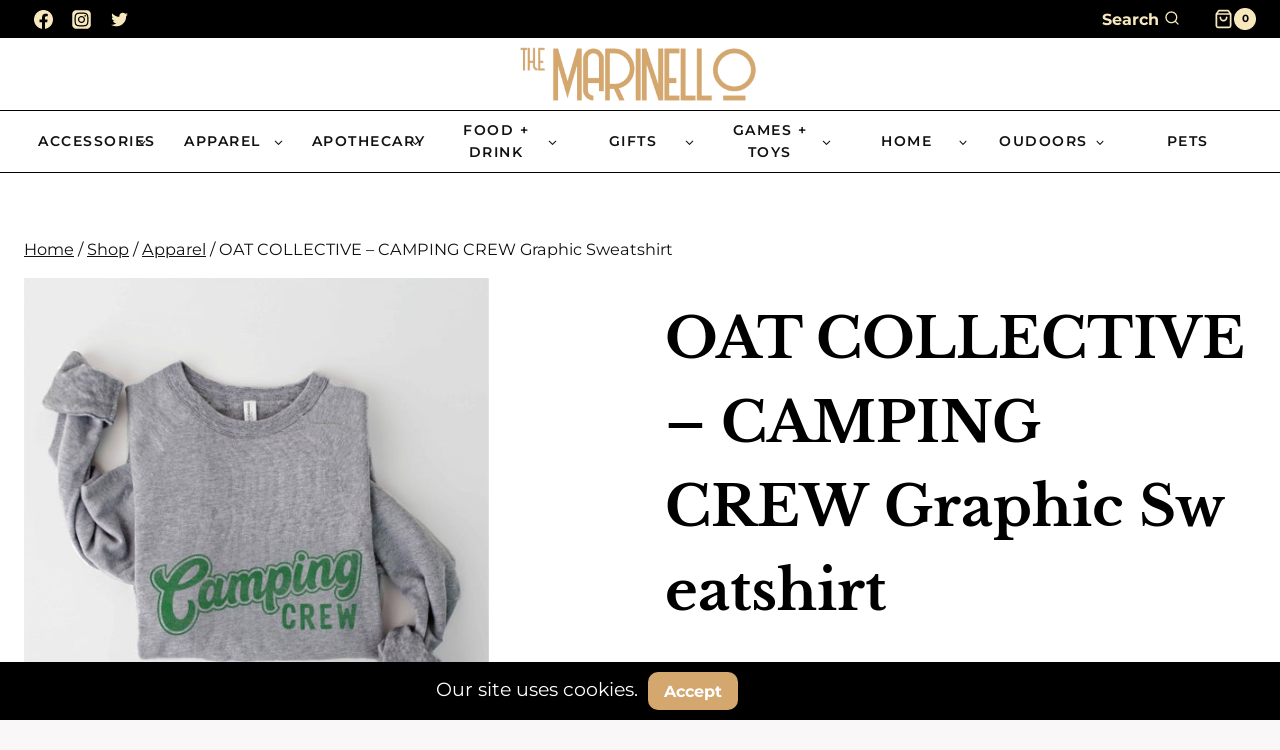

--- FILE ---
content_type: text/html; charset=UTF-8
request_url: https://themarinello.com/shop/oat-collective-camping-crew-graphic-sweatshirt
body_size: 35440
content:
<!doctype html>
<html lang="en-US" class="no-js" itemtype="https://schema.org/IndividualProduct" itemscope>
<head>
	<meta charset="UTF-8">
	<meta name="viewport" content="width=device-width, initial-scale=1, minimum-scale=1">
	<title>OAT COLLECTIVE &#8211; CAMPING CREW Graphic Sweatshirt &#8211; The Marinello</title>
<script>window._wca = window._wca || [];</script>
<meta property="product:price:amount" content="20">
<meta property="product:price:currency" content="USD">
<meta name="dc.relation" content="https://themarinello.com/shop/oat-collective-camping-crew-graphic-sweatshirt">
<meta name="dc.source" content="https://themarinello.com">
<meta name="dc.language" content="en_US">
<meta name="robots" content="index, follow, max-snippet:-1, max-image-preview:large, max-video-preview:-1">
<link rel="canonical" href="https://themarinello.com/shop/oat-collective-camping-crew-graphic-sweatshirt">
<meta property="og:url" content="https://themarinello.com/shop/oat-collective-camping-crew-graphic-sweatshirt">
<meta property="og:site_name" content="The Marinello">
<meta property="og:locale" content="en_US">
<meta property="og:type" content="product">
<meta property="article:author" content="https://www.facebook.com/themarinello">
<meta property="article:publisher" content="https://www.facebook.com/themarinello">
<meta property="og:title" content="OAT COLLECTIVE &#8211; CAMPING CREW Graphic Sweatshirt &#8211; The Marinello">
<meta property="og:image" content="https://i0.wp.com/themarinello.com/wp-content/uploads/original-1398.png?fit=516%2C521&#038;ssl=1">
<meta property="og:image:secure_url" content="https://i0.wp.com/themarinello.com/wp-content/uploads/original-1398.png?fit=516%2C521&#038;ssl=1">
<meta property="og:image:width" content="516">
<meta property="og:image:height" content="521">
<meta property="fb:pages" content="">
<meta property="fb:admins" content="">
<meta property="fb:app_id" content="">
<meta name="twitter:card" content="summary">
<meta name="twitter:title" content="OAT COLLECTIVE &#8211; CAMPING CREW Graphic Sweatshirt &#8211; The Marinello">
<meta name="twitter:image" content="https://i0.wp.com/themarinello.com/wp-content/uploads/original-1398.png?fit=516%2C521&#038;ssl=1">
<link rel='dns-prefetch' href='//stats.wp.com' />
<link rel='dns-prefetch' href='//web.squarecdn.com' />
<link rel='dns-prefetch' href='//capi-automation.s3.us-east-2.amazonaws.com' />
<link rel='dns-prefetch' href='//www.googletagmanager.com' />
<link rel='preconnect' href='//i0.wp.com' />
<link rel='preconnect' href='//c0.wp.com' />
<link rel="alternate" type="application/rss+xml" title="The Marinello &raquo; Feed" href="https://themarinello.com/feed" />
			<script>document.documentElement.classList.remove( 'no-js' );</script>
			<link rel="alternate" title="oEmbed (JSON)" type="application/json+oembed" href="https://themarinello.com/wp-json/oembed/1.0/embed?url=https%3A%2F%2Fthemarinello.com%2Fshop%2Foat-collective-camping-crew-graphic-sweatshirt" />
<link rel="alternate" title="oEmbed (XML)" type="text/xml+oembed" href="https://themarinello.com/wp-json/oembed/1.0/embed?url=https%3A%2F%2Fthemarinello.com%2Fshop%2Foat-collective-camping-crew-graphic-sweatshirt&#038;format=xml" />
<style id='wp-img-auto-sizes-contain-inline-css'>
img:is([sizes=auto i],[sizes^="auto," i]){contain-intrinsic-size:3000px 1500px}
/*# sourceURL=wp-img-auto-sizes-contain-inline-css */
</style>
<link rel='stylesheet' id='jetpack_related-posts-css' href='https://c0.wp.com/p/jetpack/15.4/modules/related-posts/related-posts.css' media='all' />
<style id='wp-emoji-styles-inline-css'>

	img.wp-smiley, img.emoji {
		display: inline !important;
		border: none !important;
		box-shadow: none !important;
		height: 1em !important;
		width: 1em !important;
		margin: 0 0.07em !important;
		vertical-align: -0.1em !important;
		background: none !important;
		padding: 0 !important;
	}
/*# sourceURL=wp-emoji-styles-inline-css */
</style>
<link rel='stylesheet' id='wp-block-library-css' href='https://c0.wp.com/c/6.9/wp-includes/css/dist/block-library/style.min.css' media='all' />
<style id='wp-block-paragraph-inline-css'>
.is-small-text{font-size:.875em}.is-regular-text{font-size:1em}.is-large-text{font-size:2.25em}.is-larger-text{font-size:3em}.has-drop-cap:not(:focus):first-letter{float:left;font-size:8.4em;font-style:normal;font-weight:100;line-height:.68;margin:.05em .1em 0 0;text-transform:uppercase}body.rtl .has-drop-cap:not(:focus):first-letter{float:none;margin-left:.1em}p.has-drop-cap.has-background{overflow:hidden}:root :where(p.has-background){padding:1.25em 2.375em}:where(p.has-text-color:not(.has-link-color)) a{color:inherit}p.has-text-align-left[style*="writing-mode:vertical-lr"],p.has-text-align-right[style*="writing-mode:vertical-rl"]{rotate:180deg}
/*# sourceURL=https://c0.wp.com/c/6.9/wp-includes/blocks/paragraph/style.min.css */
</style>
<style id='wp-block-spacer-inline-css'>
.wp-block-spacer{clear:both}
/*# sourceURL=https://c0.wp.com/c/6.9/wp-includes/blocks/spacer/style.min.css */
</style>
<style id='global-styles-inline-css'>
:root{--wp--preset--aspect-ratio--square: 1;--wp--preset--aspect-ratio--4-3: 4/3;--wp--preset--aspect-ratio--3-4: 3/4;--wp--preset--aspect-ratio--3-2: 3/2;--wp--preset--aspect-ratio--2-3: 2/3;--wp--preset--aspect-ratio--16-9: 16/9;--wp--preset--aspect-ratio--9-16: 9/16;--wp--preset--color--black: #000000;--wp--preset--color--cyan-bluish-gray: #abb8c3;--wp--preset--color--white: #ffffff;--wp--preset--color--pale-pink: #f78da7;--wp--preset--color--vivid-red: #cf2e2e;--wp--preset--color--luminous-vivid-orange: #ff6900;--wp--preset--color--luminous-vivid-amber: #fcb900;--wp--preset--color--light-green-cyan: #7bdcb5;--wp--preset--color--vivid-green-cyan: #00d084;--wp--preset--color--pale-cyan-blue: #8ed1fc;--wp--preset--color--vivid-cyan-blue: #0693e3;--wp--preset--color--vivid-purple: #9b51e0;--wp--preset--color--theme-palette-1: var(--global-palette1);--wp--preset--color--theme-palette-2: var(--global-palette2);--wp--preset--color--theme-palette-3: var(--global-palette3);--wp--preset--color--theme-palette-4: var(--global-palette4);--wp--preset--color--theme-palette-5: var(--global-palette5);--wp--preset--color--theme-palette-6: var(--global-palette6);--wp--preset--color--theme-palette-7: var(--global-palette7);--wp--preset--color--theme-palette-8: var(--global-palette8);--wp--preset--color--theme-palette-9: var(--global-palette9);--wp--preset--color--theme-palette-10: var(--global-palette10);--wp--preset--color--theme-palette-11: var(--global-palette11);--wp--preset--color--theme-palette-12: var(--global-palette12);--wp--preset--color--theme-palette-13: var(--global-palette13);--wp--preset--color--theme-palette-14: var(--global-palette14);--wp--preset--color--theme-palette-15: var(--global-palette15);--wp--preset--gradient--vivid-cyan-blue-to-vivid-purple: linear-gradient(135deg,rgb(6,147,227) 0%,rgb(155,81,224) 100%);--wp--preset--gradient--light-green-cyan-to-vivid-green-cyan: linear-gradient(135deg,rgb(122,220,180) 0%,rgb(0,208,130) 100%);--wp--preset--gradient--luminous-vivid-amber-to-luminous-vivid-orange: linear-gradient(135deg,rgb(252,185,0) 0%,rgb(255,105,0) 100%);--wp--preset--gradient--luminous-vivid-orange-to-vivid-red: linear-gradient(135deg,rgb(255,105,0) 0%,rgb(207,46,46) 100%);--wp--preset--gradient--very-light-gray-to-cyan-bluish-gray: linear-gradient(135deg,rgb(238,238,238) 0%,rgb(169,184,195) 100%);--wp--preset--gradient--cool-to-warm-spectrum: linear-gradient(135deg,rgb(74,234,220) 0%,rgb(151,120,209) 20%,rgb(207,42,186) 40%,rgb(238,44,130) 60%,rgb(251,105,98) 80%,rgb(254,248,76) 100%);--wp--preset--gradient--blush-light-purple: linear-gradient(135deg,rgb(255,206,236) 0%,rgb(152,150,240) 100%);--wp--preset--gradient--blush-bordeaux: linear-gradient(135deg,rgb(254,205,165) 0%,rgb(254,45,45) 50%,rgb(107,0,62) 100%);--wp--preset--gradient--luminous-dusk: linear-gradient(135deg,rgb(255,203,112) 0%,rgb(199,81,192) 50%,rgb(65,88,208) 100%);--wp--preset--gradient--pale-ocean: linear-gradient(135deg,rgb(255,245,203) 0%,rgb(182,227,212) 50%,rgb(51,167,181) 100%);--wp--preset--gradient--electric-grass: linear-gradient(135deg,rgb(202,248,128) 0%,rgb(113,206,126) 100%);--wp--preset--gradient--midnight: linear-gradient(135deg,rgb(2,3,129) 0%,rgb(40,116,252) 100%);--wp--preset--font-size--small: var(--global-font-size-small);--wp--preset--font-size--medium: var(--global-font-size-medium);--wp--preset--font-size--large: var(--global-font-size-large);--wp--preset--font-size--x-large: 42px;--wp--preset--font-size--larger: var(--global-font-size-larger);--wp--preset--font-size--xxlarge: var(--global-font-size-xxlarge);--wp--preset--spacing--20: 0.44rem;--wp--preset--spacing--30: 0.67rem;--wp--preset--spacing--40: 1rem;--wp--preset--spacing--50: 1.5rem;--wp--preset--spacing--60: 2.25rem;--wp--preset--spacing--70: 3.38rem;--wp--preset--spacing--80: 5.06rem;--wp--preset--shadow--natural: 6px 6px 9px rgba(0, 0, 0, 0.2);--wp--preset--shadow--deep: 12px 12px 50px rgba(0, 0, 0, 0.4);--wp--preset--shadow--sharp: 6px 6px 0px rgba(0, 0, 0, 0.2);--wp--preset--shadow--outlined: 6px 6px 0px -3px rgb(255, 255, 255), 6px 6px rgb(0, 0, 0);--wp--preset--shadow--crisp: 6px 6px 0px rgb(0, 0, 0);}:where(.is-layout-flex){gap: 0.5em;}:where(.is-layout-grid){gap: 0.5em;}body .is-layout-flex{display: flex;}.is-layout-flex{flex-wrap: wrap;align-items: center;}.is-layout-flex > :is(*, div){margin: 0;}body .is-layout-grid{display: grid;}.is-layout-grid > :is(*, div){margin: 0;}:where(.wp-block-columns.is-layout-flex){gap: 2em;}:where(.wp-block-columns.is-layout-grid){gap: 2em;}:where(.wp-block-post-template.is-layout-flex){gap: 1.25em;}:where(.wp-block-post-template.is-layout-grid){gap: 1.25em;}.has-black-color{color: var(--wp--preset--color--black) !important;}.has-cyan-bluish-gray-color{color: var(--wp--preset--color--cyan-bluish-gray) !important;}.has-white-color{color: var(--wp--preset--color--white) !important;}.has-pale-pink-color{color: var(--wp--preset--color--pale-pink) !important;}.has-vivid-red-color{color: var(--wp--preset--color--vivid-red) !important;}.has-luminous-vivid-orange-color{color: var(--wp--preset--color--luminous-vivid-orange) !important;}.has-luminous-vivid-amber-color{color: var(--wp--preset--color--luminous-vivid-amber) !important;}.has-light-green-cyan-color{color: var(--wp--preset--color--light-green-cyan) !important;}.has-vivid-green-cyan-color{color: var(--wp--preset--color--vivid-green-cyan) !important;}.has-pale-cyan-blue-color{color: var(--wp--preset--color--pale-cyan-blue) !important;}.has-vivid-cyan-blue-color{color: var(--wp--preset--color--vivid-cyan-blue) !important;}.has-vivid-purple-color{color: var(--wp--preset--color--vivid-purple) !important;}.has-black-background-color{background-color: var(--wp--preset--color--black) !important;}.has-cyan-bluish-gray-background-color{background-color: var(--wp--preset--color--cyan-bluish-gray) !important;}.has-white-background-color{background-color: var(--wp--preset--color--white) !important;}.has-pale-pink-background-color{background-color: var(--wp--preset--color--pale-pink) !important;}.has-vivid-red-background-color{background-color: var(--wp--preset--color--vivid-red) !important;}.has-luminous-vivid-orange-background-color{background-color: var(--wp--preset--color--luminous-vivid-orange) !important;}.has-luminous-vivid-amber-background-color{background-color: var(--wp--preset--color--luminous-vivid-amber) !important;}.has-light-green-cyan-background-color{background-color: var(--wp--preset--color--light-green-cyan) !important;}.has-vivid-green-cyan-background-color{background-color: var(--wp--preset--color--vivid-green-cyan) !important;}.has-pale-cyan-blue-background-color{background-color: var(--wp--preset--color--pale-cyan-blue) !important;}.has-vivid-cyan-blue-background-color{background-color: var(--wp--preset--color--vivid-cyan-blue) !important;}.has-vivid-purple-background-color{background-color: var(--wp--preset--color--vivid-purple) !important;}.has-black-border-color{border-color: var(--wp--preset--color--black) !important;}.has-cyan-bluish-gray-border-color{border-color: var(--wp--preset--color--cyan-bluish-gray) !important;}.has-white-border-color{border-color: var(--wp--preset--color--white) !important;}.has-pale-pink-border-color{border-color: var(--wp--preset--color--pale-pink) !important;}.has-vivid-red-border-color{border-color: var(--wp--preset--color--vivid-red) !important;}.has-luminous-vivid-orange-border-color{border-color: var(--wp--preset--color--luminous-vivid-orange) !important;}.has-luminous-vivid-amber-border-color{border-color: var(--wp--preset--color--luminous-vivid-amber) !important;}.has-light-green-cyan-border-color{border-color: var(--wp--preset--color--light-green-cyan) !important;}.has-vivid-green-cyan-border-color{border-color: var(--wp--preset--color--vivid-green-cyan) !important;}.has-pale-cyan-blue-border-color{border-color: var(--wp--preset--color--pale-cyan-blue) !important;}.has-vivid-cyan-blue-border-color{border-color: var(--wp--preset--color--vivid-cyan-blue) !important;}.has-vivid-purple-border-color{border-color: var(--wp--preset--color--vivid-purple) !important;}.has-vivid-cyan-blue-to-vivid-purple-gradient-background{background: var(--wp--preset--gradient--vivid-cyan-blue-to-vivid-purple) !important;}.has-light-green-cyan-to-vivid-green-cyan-gradient-background{background: var(--wp--preset--gradient--light-green-cyan-to-vivid-green-cyan) !important;}.has-luminous-vivid-amber-to-luminous-vivid-orange-gradient-background{background: var(--wp--preset--gradient--luminous-vivid-amber-to-luminous-vivid-orange) !important;}.has-luminous-vivid-orange-to-vivid-red-gradient-background{background: var(--wp--preset--gradient--luminous-vivid-orange-to-vivid-red) !important;}.has-very-light-gray-to-cyan-bluish-gray-gradient-background{background: var(--wp--preset--gradient--very-light-gray-to-cyan-bluish-gray) !important;}.has-cool-to-warm-spectrum-gradient-background{background: var(--wp--preset--gradient--cool-to-warm-spectrum) !important;}.has-blush-light-purple-gradient-background{background: var(--wp--preset--gradient--blush-light-purple) !important;}.has-blush-bordeaux-gradient-background{background: var(--wp--preset--gradient--blush-bordeaux) !important;}.has-luminous-dusk-gradient-background{background: var(--wp--preset--gradient--luminous-dusk) !important;}.has-pale-ocean-gradient-background{background: var(--wp--preset--gradient--pale-ocean) !important;}.has-electric-grass-gradient-background{background: var(--wp--preset--gradient--electric-grass) !important;}.has-midnight-gradient-background{background: var(--wp--preset--gradient--midnight) !important;}.has-small-font-size{font-size: var(--wp--preset--font-size--small) !important;}.has-medium-font-size{font-size: var(--wp--preset--font-size--medium) !important;}.has-large-font-size{font-size: var(--wp--preset--font-size--large) !important;}.has-x-large-font-size{font-size: var(--wp--preset--font-size--x-large) !important;}
/*# sourceURL=global-styles-inline-css */
</style>

<style id='classic-theme-styles-inline-css'>
/*! This file is auto-generated */
.wp-block-button__link{color:#fff;background-color:#32373c;border-radius:9999px;box-shadow:none;text-decoration:none;padding:calc(.667em + 2px) calc(1.333em + 2px);font-size:1.125em}.wp-block-file__button{background:#32373c;color:#fff;text-decoration:none}
/*# sourceURL=/wp-includes/css/classic-themes.min.css */
</style>
<style id='productx-global-style-inline-css'>
:root {
			--productx-color1: #037fff;
			--productx-color2: #026fe0;
			--productx-color3: #071323;
			--productx-color4: #132133;
			--productx-color5: #34495e;
			--productx-color6: #787676;
			--productx-color7: #f0f2f3;
			--productx-color8: #f8f9fa;
			--productx-color9: #ffffff;
			}/*wopb_compare_start*/.wopb-compare-btn.wopb-compare-shop-btn{font-size: 14px;font-weight: normal !important;text-decoration: none;color: rgba(7, 7, 7, 1);background-color: unset;border: 0px solid ;padding: 0px 0px 0px 0px ;}.wopb-compare-btn.wopb-compare-shop-btn:hover{color: rgba(255, 23, 107, 1);background-color: unset;}.wopb-compare-btn.wopb-compare-shop-btn svg{height: 16px;width: 16px;}.wopb-compare-btn.wopb-compare-single-btn{font-size: 14px;font-weight: normal !important;text-decoration: none;color: rgba(7, 7, 7, 1);background-color: unset;border: 0px solid ;padding: 0px 0px 0px 0px ;}.wopb-compare-btn.wopb-compare-single-btn:hover{color: rgba(255, 23, 107, 1);background-color: unset;}.wopb-compare-btn.wopb-compare-single-btn svg{height: 16px;width: 16px;margin-bottom: -2px;}.wopb-compare-nav-item{font-size: 14px;font-weight: normal !important;text-decoration: none;color: unset;background-color: unset;border: 0px solid ;padding: 0px 0px 0px 0px ;}.wopb-compare-nav-item:hover{color: unset;background-color: unset;}.wopb-compare-nav-item .wopb-compare-icon svg{height: 18px;width: 18px;}.wopb-compare-table .wopb-cart-action .wopb-add-to-cart{font-size: 16px;font-weight: normal !important;text-decoration: none;color: #ffffff;background-color: #ff176b;border: 0px solid ;border-radius: 4px;padding: 10px 20px 10px 20px ;}.wopb-compare-table .wopb-cart-action .wopb-add-to-cart:hover{color: #ffffff;background-color: #ff176b;}.wopb-compare-table th{font-size: 16px;font-weight: normal !important;text-decoration: none;color: #070C1A;}.wopb-compare-table th:hover{color: #070C1A;}.wopb-compare-table tbody td{font-size: 14px;font-weight: normal !important;text-decoration: none;color: #5A5A5A;}.wopb-compare-table tbody td:hover{color: #5A5A5A;}.wopb-compare-table{border-collapse: collapse;}.wopb-compare-table th, .wopb-compare-table td{border: 1px solid #E5E5E5;padding: 12px 12px 12px 12px ;}/*wopb_compare_stop*//*wopb_quickview_start*/.wopb-quickview-btn.wopb-quick-addon-btn {font-size: 14px;font-weight: normal !important;text-decoration: none;color: rgba(7, 7, 7, 1);background-color: unset;border: 0px solid ;padding: 0px 0px 0px 0px ;}.wopb-quickview-btn.wopb-quick-addon-btn:hover {color: rgba(255, 23, 107, 1);background-color: unset;}.wopb-quickview-btn.wopb-quick-addon-btn svg{height: 16px;width: 16px;}body .wopb-quick-view-wrapper .wopb-modal-content,body .wopb-popup-body:has(.wopb-quick-view-wrapper),body .wopb-quick-view-wrapper .wopb-zoom-image-outer.wopb-zoom-1,body .wopb-quick-view-image div.wopb-image-sticky,body .wopb-quick-view-image.wopb-image-sticky {background-color: #FFFFFF;}.wopb-quick-view-wrapper .product_title {font-size: 14px;font-weight: normal !important;text-decoration: none;color: #070707;}.wopb-quick-view-wrapper .product_title:hover {color: #070707;}.wopb-quick-view-wrapper .wopb-quick-view-content,.wopb-quick-view-wrapper .wopb-product-info {gap: 15px;}.wopb-quick-view-wrapper .single_add_to_cart_button.wopb-quickview-buy-btn {margin-top: 15px;}.wopb-quick-view-wrapper form.cart button.single_add_to_cart_button,.wopb-quick-view-wrapper .single_add_to_cart_button.wopb-quickview-buy-btn,.wopb-quick-view-wrapper .wopb-compare-btn.wopb-compare-shop-btn,.wopb-quick-view-wrapper .wopb-wishlist-add.wopb-wishlist-shop-btn,.wopb-quick-view-wrapper .wopb-chunk-price-label{font-size: 14px;font-weight: normal !important;text-decoration: none;color: #ffffff;background-color: #ff176b;border: 1px solid #ff176b;}.wopb-quick-view-wrapper form.cart button.single_add_to_cart_button:hover,.wopb-quick-view-wrapper .single_add_to_cart_button.wopb-quickview-buy-btn:hover,.wopb-quick-view-wrapper .wopb-compare-btn.wopb-compare-shop-btn:hover,.wopb-quick-view-wrapper .wopb-wishlist-add.wopb-wishlist-shop-btn:hover,.wopb-quick-view-wrapper .wopb-chunk-price-label:hover{color: #ff176b;background-color: #ffffff;border: 1px solid #ff176b;}/*wopb_quickview_stop*//*wopb_wishlist_start*/.wopb-wishlist-add.wopb-wishlist-shop-btn{font-size: 14px;font-weight: normal !important;text-decoration: none;color: rgba(7, 7, 7, 1);background-color: unset;border: 0px solid ;padding: 0px 0px 0px 0px ;}.wopb-wishlist-add.wopb-wishlist-shop-btn:hover{color: rgba(255, 23, 107, 1);background-color: unset;}.wopb-wishlist-add.wopb-wishlist-shop-btn svg{height: 16px;width: 16px;}.wopb-wishlist-add.wopb-wishlist-single-btn{font-size: 14px;font-weight: normal !important;text-decoration: none;color: rgba(7, 7, 7, 1);background-color: unset;border: 0px solid ;padding: 0px 0px 0px 0px ;}.wopb-wishlist-add.wopb-wishlist-single-btn:hover{color: rgba(255, 23, 107, 1);background-color: unset;}.wopb-wishlist-add.wopb-wishlist-single-btn svg{height: 16px;width: 16px;}.wopb-wishlist-nav-item{font-size: 16px;font-weight: normal !important;text-decoration: none;color: unset;background-color: unset;border: 0px solid ;padding: 0px 0px 0px 0px ;}.wopb-wishlist-nav-item:hover{color: unset;background-color: unset;}.wopb-wishlist-nav-item .wopb-wishlist-icon svg{height: 18px;width: 18px;}.wopb-wishlist-modal .wopb-wishlist-table-body table thead{font-weight: normal !important;text-decoration: none;background-color: #ededed;}.wopb-wishlist-modal .wopb-wishlist-table-body table thead:hover{background-color: #ededed;}.wopb-wishlist-table-body thead th{font-size: 16px;font-weight: normal !important;text-decoration: none;color: #000000;}.wopb-wishlist-table-body thead th:hover{color: #000000;}.wopb-wishlist-table-body tbody td{font-size: 14px;font-weight: normal !important;text-decoration: none;color: #000000;}.wopb-wishlist-table-body tbody td:hover{color: #000000;}.wopb-wishlist-modal table{border-collapse: collapse;}.wopb-wishlist-table-body th, .wopb-wishlist-table-body td{border: 1px solid rgba(0, 0, 0, .08);}/*wopb_wishlist_stop*/
/*# sourceURL=productx-global-style-inline-css */
</style>
<link rel='stylesheet' id='wopb-css-css' href='https://themarinello.com/wp-content/plugins/product-blocks/assets/css/wopb.css' media='all' />
<link rel='stylesheet' id='wholesalex-css' href='https://themarinello.com/wp-content/plugins/wholesalex/assets/css/wholesalex-public.css' media='' />
<style id='woocommerce-inline-inline-css'>
.woocommerce form .form-row .required { visibility: visible; }
/*# sourceURL=woocommerce-inline-inline-css */
</style>
<link rel='stylesheet' id='wpsw-banner-style-css' href='https://themarinello.com/wp-content/plugins/wp-setup-wizard/styles/wpsw-banner.css' media='all' />
<style id='wpsw-banner-style-inline-css'>
.wpsw-banner{background: #024985;}.wpsw-banner .wpsw-banner-text{color: #ffffff;}.wpsw-banner .wpsw-banner-text a{color:#f16521;}
/*# sourceURL=wpsw-banner-style-inline-css */
</style>
<link rel='stylesheet' id='wpsw-front-css-css' href='https://themarinello.com/wp-content/plugins/wp-setup-wizard/styles/cr-front-style-coderevo.css' media='all' />
<link rel='stylesheet' id='kadence_size_chart_css-css' href='https://themarinello.com/wp-content/plugins/kadence-woo-extras/lib/sizechart/css/kt_size_chart.css' media='all' />
<link rel='stylesheet' id='kadence-global-css' href='https://themarinello.com/wp-content/themes/kadence/assets/css/global.min.css' media='all' />
<style id='kadence-global-inline-css'>
/* Kadence Base CSS */
:root{--global-palette1:#000000;--global-palette2:#d3a76e;--global-palette3:#000000;--global-palette4:#010101;--global-palette5:#111111;--global-palette6:#282828;--global-palette7:#F6E7BC;--global-palette8:#F9F7F7;--global-palette9:#ffffff;--global-palette10:oklch(from var(--global-palette1) calc(l + 0.10 * (1 - l)) calc(c * 1.00) calc(h + 180) / 100%);--global-palette11:#13612e;--global-palette12:#1159af;--global-palette13:#b82105;--global-palette14:#f7630c;--global-palette15:#f5a524;--global-palette9rgb:255, 255, 255;--global-palette-highlight:var(--global-palette1);--global-palette-highlight-alt:#d3a76e;--global-palette-highlight-alt2:var(--global-palette9);--global-palette-btn-bg:#d3a76e;--global-palette-btn-bg-hover:var(--global-palette1);--global-palette-btn:var(--global-palette9);--global-palette-btn-hover:var(--global-palette9);--global-palette-btn-sec-bg:var(--global-palette7);--global-palette-btn-sec-bg-hover:var(--global-palette2);--global-palette-btn-sec:var(--global-palette3);--global-palette-btn-sec-hover:var(--global-palette9);--global-body-font-family:Montserrat, sans-serif;--global-heading-font-family:'Libre Baskerville', serif;--global-primary-nav-font-family:inherit;--global-fallback-font:sans-serif;--global-display-fallback-font:sans-serif;--global-content-width:1290px;--global-content-wide-width:calc(1290px + 230px);--global-content-narrow-width:842px;--global-content-edge-padding:1.5rem;--global-content-boxed-padding:2rem;--global-calc-content-width:calc(1290px - var(--global-content-edge-padding) - var(--global-content-edge-padding) );--wp--style--global--content-size:var(--global-calc-content-width);}.wp-site-blocks{--global-vw:calc( 100vw - ( 0.5 * var(--scrollbar-offset)));}body{background:var(--global-palette8);-webkit-font-smoothing:antialiased;-moz-osx-font-smoothing:grayscale;}body, input, select, optgroup, textarea{font-style:normal;font-weight:normal;font-size:19px;line-height:1.6;font-family:var(--global-body-font-family);color:var(--global-palette4);}.content-bg, body.content-style-unboxed .site{background:var(--global-palette9);}h1,h2,h3,h4,h5,h6{font-family:var(--global-heading-font-family);}h1{font-style:normal;font-weight:500;font-size:56px;line-height:1.5;color:var(--global-palette3);}h2{font-style:normal;font-weight:700;font-size:42px;line-height:1.5;color:var(--global-palette3);}h3{font-style:normal;font-weight:700;font-size:36px;line-height:1.5;color:var(--global-palette3);}h4{font-style:normal;font-weight:700;font-size:24px;line-height:1.5;color:var(--global-palette4);}h5{font-weight:700;font-size:20px;line-height:1.5;color:var(--global-palette4);}h6{font-style:normal;font-weight:300;font-size:18px;line-height:1.5;text-transform:uppercase;color:var(--global-palette1);}.entry-hero .kadence-breadcrumbs{max-width:1290px;}.site-container, .site-header-row-layout-contained, .site-footer-row-layout-contained, .entry-hero-layout-contained, .comments-area, .alignfull > .wp-block-cover__inner-container, .alignwide > .wp-block-cover__inner-container{max-width:var(--global-content-width);}.content-width-narrow .content-container.site-container, .content-width-narrow .hero-container.site-container{max-width:var(--global-content-narrow-width);}@media all and (min-width: 1520px){.wp-site-blocks .content-container  .alignwide{margin-left:-115px;margin-right:-115px;width:unset;max-width:unset;}}@media all and (min-width: 1102px){.content-width-narrow .wp-site-blocks .content-container .alignwide{margin-left:-130px;margin-right:-130px;width:unset;max-width:unset;}}.content-style-boxed .wp-site-blocks .entry-content .alignwide{margin-left:calc( -1 * var( --global-content-boxed-padding ) );margin-right:calc( -1 * var( --global-content-boxed-padding ) );}.content-area{margin-top:5rem;margin-bottom:5rem;}@media all and (max-width: 1024px){.content-area{margin-top:3rem;margin-bottom:3rem;}}@media all and (max-width: 767px){.content-area{margin-top:2rem;margin-bottom:2rem;}}@media all and (max-width: 1024px){:root{--global-content-boxed-padding:2rem;}}@media all and (max-width: 767px){:root{--global-content-boxed-padding:1.5rem;}}.entry-content-wrap{padding:2rem;}@media all and (max-width: 1024px){.entry-content-wrap{padding:2rem;}}@media all and (max-width: 767px){.entry-content-wrap{padding:1.5rem;}}.entry.single-entry{box-shadow:0px 15px 15px -10px rgba(0,0,0,0.05);}.entry.loop-entry{box-shadow:0px 15px 15px -10px rgba(0,0,0,0.05);}.loop-entry .entry-content-wrap{padding:2rem;}@media all and (max-width: 1024px){.loop-entry .entry-content-wrap{padding:2rem;}}@media all and (max-width: 767px){.loop-entry .entry-content-wrap{padding:1.5rem;}}button, .button, .wp-block-button__link, input[type="button"], input[type="reset"], input[type="submit"], .fl-button, .elementor-button-wrapper .elementor-button, .wc-block-components-checkout-place-order-button, .wc-block-cart__submit{font-style:normal;font-weight:700;font-size:16px;letter-spacing:0px;text-transform:none;border-radius:10px;border:0px solid currentColor;border-color:var(--global-palette3);box-shadow:0px 0px 0px -7px rgba(0,0,0,0);}button:hover, button:focus, button:active, .button:hover, .button:focus, .button:active, .wp-block-button__link:hover, .wp-block-button__link:focus, .wp-block-button__link:active, input[type="button"]:hover, input[type="button"]:focus, input[type="button"]:active, input[type="reset"]:hover, input[type="reset"]:focus, input[type="reset"]:active, input[type="submit"]:hover, input[type="submit"]:focus, input[type="submit"]:active, .elementor-button-wrapper .elementor-button:hover, .elementor-button-wrapper .elementor-button:focus, .elementor-button-wrapper .elementor-button:active, .wc-block-cart__submit:hover{border-color:var(--global-palette2);box-shadow:0px 15px 25px -7px rgba(0,0,0,0.1);}.kb-button.kb-btn-global-outline.kb-btn-global-inherit{padding-top:calc(px - 2px);padding-right:calc(px - 2px);padding-bottom:calc(px - 2px);padding-left:calc(px - 2px);}@media all and (max-width: 1024px){button, .button, .wp-block-button__link, input[type="button"], input[type="reset"], input[type="submit"], .fl-button, .elementor-button-wrapper .elementor-button, .wc-block-components-checkout-place-order-button, .wc-block-cart__submit{border-color:var(--global-palette3);}}@media all and (max-width: 767px){button, .button, .wp-block-button__link, input[type="button"], input[type="reset"], input[type="submit"], .fl-button, .elementor-button-wrapper .elementor-button, .wc-block-components-checkout-place-order-button, .wc-block-cart__submit{border-color:var(--global-palette3);}}button.button-style-secondary, .button.button-style-secondary, .wp-block-button__link.button-style-secondary, input[type="button"].button-style-secondary, input[type="reset"].button-style-secondary, input[type="submit"].button-style-secondary, .fl-button.button-style-secondary, .elementor-button-wrapper .elementor-button.button-style-secondary, .wc-block-components-checkout-place-order-button.button-style-secondary, .wc-block-cart__submit.button-style-secondary{font-style:normal;font-weight:700;font-size:16px;letter-spacing:0px;text-transform:none;}@media all and (min-width: 1025px){.transparent-header .entry-hero .entry-hero-container-inner{padding-top:calc(0px + 50px + 0px);}}@media all and (max-width: 1024px){.mobile-transparent-header .entry-hero .entry-hero-container-inner{padding-top:50px;}}@media all and (max-width: 767px){.mobile-transparent-header .entry-hero .entry-hero-container-inner{padding-top:50px;}}#kt-scroll-up-reader, #kt-scroll-up{border-radius:10px 10px 10px 10px;color:var(--global-palette1);background:var(--global-palette7);bottom:30px;font-size:1em;padding:0.4em 0.4em 0.4em 0.4em;}#kt-scroll-up-reader.scroll-up-side-right, #kt-scroll-up.scroll-up-side-right{right:30px;}#kt-scroll-up-reader.scroll-up-side-left, #kt-scroll-up.scroll-up-side-left{left:30px;}
/* Kadence Header CSS */
@media all and (max-width: 1024px){.mobile-transparent-header #masthead{position:absolute;left:0px;right:0px;z-index:100;}.kadence-scrollbar-fixer.mobile-transparent-header #masthead{right:var(--scrollbar-offset,0);}.mobile-transparent-header #masthead, .mobile-transparent-header .site-top-header-wrap .site-header-row-container-inner, .mobile-transparent-header .site-main-header-wrap .site-header-row-container-inner, .mobile-transparent-header .site-bottom-header-wrap .site-header-row-container-inner{background:transparent;}.site-header-row-tablet-layout-fullwidth, .site-header-row-tablet-layout-standard{padding:0px;}}@media all and (min-width: 1025px){.transparent-header #masthead{position:absolute;left:0px;right:0px;z-index:100;}.transparent-header.kadence-scrollbar-fixer #masthead{right:var(--scrollbar-offset,0);}.transparent-header #masthead, .transparent-header .site-top-header-wrap .site-header-row-container-inner, .transparent-header .site-main-header-wrap .site-header-row-container-inner, .transparent-header .site-bottom-header-wrap .site-header-row-container-inner{background:transparent;}}.site-branding a.brand img{max-width:250px;}.site-branding a.brand img.svg-logo-image{width:250px;}.site-branding{padding:0px 0px 0px 0px;}#masthead, #masthead .kadence-sticky-header.item-is-fixed:not(.item-at-start):not(.site-header-row-container):not(.site-main-header-wrap), #masthead .kadence-sticky-header.item-is-fixed:not(.item-at-start) > .site-header-row-container-inner{background:var(--global-palette9);}.site-main-header-wrap .site-header-row-container-inner{border-bottom:1px solid var(--global-palette3);}.site-main-header-inner-wrap{min-height:50px;}.site-main-header-wrap .site-header-row-container-inner>.site-container{padding:5px 0px 5px 0px;}.site-top-header-wrap .site-header-row-container-inner{background:var(--global-palette3);}.site-top-header-inner-wrap{min-height:0px;}.site-bottom-header-wrap .site-header-row-container-inner{border-bottom:1px solid var(--global-palette1);}.site-bottom-header-inner-wrap{min-height:0px;}.header-navigation[class*="header-navigation-style-underline"] .header-menu-container.primary-menu-container>ul>li>a:after{width:calc( 100% - 2em);}.main-navigation .primary-menu-container > ul > li.menu-item > a{padding-left:calc(2em / 2);padding-right:calc(2em / 2);padding-top:0.6em;padding-bottom:0.6em;color:var(--global-palette5);}.main-navigation .primary-menu-container > ul > li.menu-item .dropdown-nav-special-toggle{right:calc(2em / 2);}.main-navigation .primary-menu-container > ul li.menu-item > a{font-style:normal;font-weight:600;font-size:14px;letter-spacing:1.5px;text-transform:uppercase;}.main-navigation .primary-menu-container > ul > li.menu-item > a:hover{color:var(--global-palette-highlight);}.main-navigation .primary-menu-container > ul > li.menu-item.current-menu-item > a{color:var(--global-palette2);}.header-navigation .header-menu-container ul ul.sub-menu, .header-navigation .header-menu-container ul ul.submenu{background:var(--global-palette2);box-shadow:0px 2px 13px 0px rgba(0,0,0,0.1);}.header-navigation .header-menu-container ul ul li.menu-item, .header-menu-container ul.menu > li.kadence-menu-mega-enabled > ul > li.menu-item > a{border-bottom:0px none rgba(255,255,255,0.1);border-radius:0px 0px 0px 0px;}.header-navigation .header-menu-container ul ul li.menu-item > a{width:200px;padding-top:1em;padding-bottom:1em;color:var(--global-palette9);font-size:12px;}.header-navigation .header-menu-container ul ul li.menu-item > a:hover{color:var(--global-palette1);background:var(--global-palette7);border-radius:0px 0px 0px 0px;}.header-navigation .header-menu-container ul ul li.menu-item.current-menu-item > a{color:var(--global-palette1);background:var(--global-palette2);border-radius:0px 0px 0px 0px;}.mobile-toggle-open-container .menu-toggle-open, .mobile-toggle-open-container .menu-toggle-open:focus{color:var(--global-palette5);padding:0.4em 0.6em 0.4em 0.6em;font-size:14px;}.mobile-toggle-open-container .menu-toggle-open.menu-toggle-style-bordered{border:1px solid currentColor;}.mobile-toggle-open-container .menu-toggle-open .menu-toggle-icon{font-size:20px;}.mobile-toggle-open-container .menu-toggle-open:hover, .mobile-toggle-open-container .menu-toggle-open:focus-visible{color:var(--global-palette2);}.mobile-navigation ul li{font-size:14px;}.mobile-navigation ul li a{padding-top:1em;padding-bottom:1em;}.mobile-navigation ul li > a, .mobile-navigation ul li.menu-item-has-children > .drawer-nav-drop-wrap{color:var(--global-palette8);}.mobile-navigation ul li > a:hover, .mobile-navigation ul li.menu-item-has-children > .drawer-nav-drop-wrap:hover{color:var(--global-palette9);}.mobile-navigation ul li.current-menu-item > a, .mobile-navigation ul li.current-menu-item.menu-item-has-children > .drawer-nav-drop-wrap{color:var(--global-palette2);}.mobile-navigation ul li.menu-item-has-children .drawer-nav-drop-wrap, .mobile-navigation ul li:not(.menu-item-has-children) a{border-bottom:1px solid rgba(255,255,255,0.1);}.mobile-navigation:not(.drawer-navigation-parent-toggle-true) ul li.menu-item-has-children .drawer-nav-drop-wrap button{border-left:1px solid rgba(255,255,255,0.1);}#mobile-drawer .drawer-header .drawer-toggle{padding:0.6em 0.15em 0.6em 0.15em;font-size:24px;}.site-header-item .header-cart-wrap .header-cart-inner-wrap .header-cart-button{color:var(--global-palette7);}.site-header-item .header-cart-wrap .header-cart-inner-wrap .header-cart-button:hover{color:var(--global-palette9);}.header-social-wrap .header-social-inner-wrap{font-size:1em;gap:0.3em;}.header-social-wrap .header-social-inner-wrap .social-button{color:var(--global-palette7);border:2px none transparent;border-radius:3px;}.header-social-wrap .header-social-inner-wrap .social-button:hover{color:var(--global-palette9);}.search-toggle-open-container .search-toggle-open{color:var(--global-palette7);padding:0em 1.5em 0em 0em;}.search-toggle-open-container .search-toggle-open.search-toggle-style-bordered{border:1px solid currentColor;}.search-toggle-open-container .search-toggle-open .search-toggle-icon{font-size:1em;}.search-toggle-open-container .search-toggle-open:hover, .search-toggle-open-container .search-toggle-open:focus{color:var(--global-palette9);}#search-drawer .drawer-inner{background:rgba(9, 12, 16, 0.97);}
/* Kadence Footer CSS */
#colophon{background:var(--global-palette1);}.site-middle-footer-wrap .site-footer-row-container-inner{font-style:normal;color:var(--global-palette9);border-top:1px solid var(--global-palette3);border-bottom:1px solid var(--global-palette2);}.site-footer .site-middle-footer-wrap a:where(:not(.button):not(.wp-block-button__link):not(.wp-element-button)){color:var(--global-palette9);}.site-footer .site-middle-footer-wrap a:where(:not(.button):not(.wp-block-button__link):not(.wp-element-button)):hover{color:var(--global-palette9);}.site-middle-footer-inner-wrap{padding-top:80px;padding-bottom:80px;grid-column-gap:11px;grid-row-gap:11px;}.site-middle-footer-inner-wrap .widget{margin-bottom:0px;}.site-middle-footer-inner-wrap .widget-area .widget-title{font-style:normal;font-size:20px;line-height:1.5;text-transform:none;color:var(--global-palette9);}.site-middle-footer-inner-wrap .site-footer-section:not(:last-child):after{right:calc(-11px / 2);}.site-bottom-footer-inner-wrap{padding-top:30px;padding-bottom:30px;grid-column-gap:30px;}.site-bottom-footer-inner-wrap .widget{margin-bottom:30px;}.site-bottom-footer-inner-wrap .site-footer-section:not(:last-child):after{right:calc(-30px / 2);}.footer-social-wrap .footer-social-inner-wrap{font-size:1em;gap:0.3em;}.site-footer .site-footer-wrap .site-footer-section .footer-social-wrap .footer-social-inner-wrap .social-button{color:var(--global-palette7);border:2px none transparent;border-radius:3px;}.site-footer .site-footer-wrap .site-footer-section .footer-social-wrap .footer-social-inner-wrap .social-button:hover{color:var(--global-palette9);}#colophon .footer-html{font-style:normal;color:var(--global-palette9);}#colophon .site-footer-row-container .site-footer-row .footer-html a{color:var(--global-palette9);}#colophon .footer-navigation .footer-menu-container > ul > li > a{padding-left:calc(1.2em / 2);padding-right:calc(1.2em / 2);padding-top:calc(0.6em / 2);padding-bottom:calc(0.6em / 2);color:var(--global-palette7);}#colophon .footer-navigation .footer-menu-container > ul li a:hover{color:var(--global-palette2);}#colophon .footer-navigation .footer-menu-container > ul li.current-menu-item > a{color:var(--global-palette2);}
/* Kadence Woo CSS */
.woocommerce table.shop_table td.product-quantity{min-width:130px;}.entry-hero.product-hero-section .entry-header{min-height:200px;}.product-title .single-category{font-weight:700;font-size:32px;line-height:1.5;color:var(--global-palette3);}.wp-site-blocks .product-hero-section .extra-title{font-weight:700;font-size:32px;line-height:1.5;}.woocommerce ul.products.woo-archive-btn-button .product-action-wrap .button:not(.kb-button), .woocommerce ul.products li.woo-archive-btn-button .button:not(.kb-button), .wc-block-grid__product.woo-archive-btn-button .product-details .wc-block-grid__product-add-to-cart .wp-block-button__link{border:2px none transparent;box-shadow:0px 0px 0px 0px rgba(0,0,0,0.0);}.woocommerce ul.products.woo-archive-btn-button .product-action-wrap .button:not(.kb-button):hover, .woocommerce ul.products li.woo-archive-btn-button .button:not(.kb-button):hover, .wc-block-grid__product.woo-archive-btn-button .product-details .wc-block-grid__product-add-to-cart .wp-block-button__link:hover{box-shadow:0px 0px 0px 0px rgba(0,0,0,0);}
/* Kadence Pro Header CSS */
.header-navigation-dropdown-direction-left ul ul.submenu, .header-navigation-dropdown-direction-left ul ul.sub-menu{right:0px;left:auto;}.rtl .header-navigation-dropdown-direction-right ul ul.submenu, .rtl .header-navigation-dropdown-direction-right ul ul.sub-menu{left:0px;right:auto;}.header-account-button .nav-drop-title-wrap > .kadence-svg-iconset, .header-account-button > .kadence-svg-iconset{font-size:1.2em;}.site-header-item .header-account-button .nav-drop-title-wrap, .site-header-item .header-account-wrap > .header-account-button{display:flex;align-items:center;}.header-account-style-icon_label .header-account-label{padding-left:5px;}.header-account-style-label_icon .header-account-label{padding-right:5px;}.site-header-item .header-account-wrap .header-account-button{text-decoration:none;box-shadow:none;color:inherit;background:transparent;padding:0.6em 0em 0.6em 0em;}.header-mobile-account-wrap .header-account-button .nav-drop-title-wrap > .kadence-svg-iconset, .header-mobile-account-wrap .header-account-button > .kadence-svg-iconset{font-size:1.2em;}.header-mobile-account-wrap .header-account-button .nav-drop-title-wrap, .header-mobile-account-wrap > .header-account-button{display:flex;align-items:center;}.header-mobile-account-wrap.header-account-style-icon_label .header-account-label{padding-left:5px;}.header-mobile-account-wrap.header-account-style-label_icon .header-account-label{padding-right:5px;}.header-mobile-account-wrap .header-account-button{text-decoration:none;box-shadow:none;color:inherit;background:transparent;padding:0.6em 0em 0.6em 0em;}#login-drawer .drawer-inner .drawer-content{display:flex;justify-content:center;align-items:center;position:absolute;top:0px;bottom:0px;left:0px;right:0px;padding:0px;}#loginform p label{display:block;}#login-drawer #loginform{width:100%;}#login-drawer #loginform input{width:100%;}#login-drawer #loginform input[type="checkbox"]{width:auto;}#login-drawer .drawer-inner .drawer-header{position:relative;z-index:100;}#login-drawer .drawer-content_inner.widget_login_form_inner{padding:2em;width:100%;max-width:350px;border-radius:.25rem;background:var(--global-palette9);color:var(--global-palette4);}#login-drawer .lost_password a{color:var(--global-palette6);}#login-drawer .lost_password, #login-drawer .register-field{text-align:center;}#login-drawer .widget_login_form_inner p{margin-top:1.2em;margin-bottom:0em;}#login-drawer .widget_login_form_inner p:first-child{margin-top:0em;}#login-drawer .widget_login_form_inner label{margin-bottom:0.5em;}#login-drawer hr.register-divider{margin:1.2em 0;border-width:1px;}#login-drawer .register-field{font-size:90%;}@media all and (min-width: 1025px){#login-drawer hr.register-divider.hide-desktop{display:none;}#login-drawer p.register-field.hide-desktop{display:none;}}@media all and (max-width: 1024px){#login-drawer hr.register-divider.hide-mobile{display:none;}#login-drawer p.register-field.hide-mobile{display:none;}}@media all and (max-width: 767px){#login-drawer hr.register-divider.hide-mobile{display:none;}#login-drawer p.register-field.hide-mobile{display:none;}}.tertiary-navigation .tertiary-menu-container > ul > li.menu-item > a{padding-left:calc(1.2em / 2);padding-right:calc(1.2em / 2);padding-top:0.6em;padding-bottom:0.6em;color:var(--global-palette5);}.tertiary-navigation .tertiary-menu-container > ul > li.menu-item > a:hover{color:var(--global-palette-highlight);}.tertiary-navigation .tertiary-menu-container > ul > li.menu-item.current-menu-item > a{color:var(--global-palette3);}.header-navigation[class*="header-navigation-style-underline"] .header-menu-container.tertiary-menu-container>ul>li>a:after{width:calc( 100% - 1.2em);}.quaternary-navigation .quaternary-menu-container > ul > li.menu-item > a{padding-left:calc(1.2em / 2);padding-right:calc(1.2em / 2);padding-top:0.6em;padding-bottom:0.6em;color:var(--global-palette5);}.quaternary-navigation .quaternary-menu-container > ul > li.menu-item > a:hover{color:var(--global-palette-highlight);}.quaternary-navigation .quaternary-menu-container > ul > li.menu-item.current-menu-item > a{color:var(--global-palette3);}.header-navigation[class*="header-navigation-style-underline"] .header-menu-container.quaternary-menu-container>ul>li>a:after{width:calc( 100% - 1.2em);}#main-header .header-divider{border-right:1px solid var(--global-palette6);height:50%;}#main-header .header-divider2{border-right:1px solid var(--global-palette6);height:50%;}#main-header .header-divider3{border-right:1px solid var(--global-palette6);height:50%;}#mobile-header .header-mobile-divider, #mobile-drawer .header-mobile-divider{border-right:1px solid var(--global-palette6);height:50%;}#mobile-drawer .header-mobile-divider{border-top:1px solid var(--global-palette6);width:50%;}#mobile-header .header-mobile-divider2{border-right:1px solid var(--global-palette6);height:50%;}#mobile-drawer .header-mobile-divider2{border-top:1px solid var(--global-palette6);width:50%;}.header-item-search-bar form ::-webkit-input-placeholder{color:currentColor;opacity:0.5;}.header-item-search-bar form ::placeholder{color:currentColor;opacity:0.5;}.header-search-bar form{max-width:100%;width:240px;}.header-mobile-search-bar form{max-width:calc(100vw - var(--global-sm-spacing) - var(--global-sm-spacing));width:240px;}.header-widget-lstyle-normal .header-widget-area-inner a:not(.button){text-decoration:underline;}.element-contact-inner-wrap{display:flex;flex-wrap:wrap;align-items:center;margin-top:-0.6em;margin-left:calc(-0.6em / 2);margin-right:calc(-0.6em / 2);}.element-contact-inner-wrap .header-contact-item{display:inline-flex;flex-wrap:wrap;align-items:center;margin-top:0.6em;margin-left:calc(0.6em / 2);margin-right:calc(0.6em / 2);}.element-contact-inner-wrap .header-contact-item .kadence-svg-iconset{font-size:1em;}.header-contact-item img{display:inline-block;}.header-contact-item .contact-label{margin-left:0.3em;}.rtl .header-contact-item .contact-label{margin-right:0.3em;margin-left:0px;}.header-mobile-contact-wrap .element-contact-inner-wrap{display:flex;flex-wrap:wrap;align-items:center;margin-top:-0.6em;margin-left:calc(-0.6em / 2);margin-right:calc(-0.6em / 2);}.header-mobile-contact-wrap .element-contact-inner-wrap .header-contact-item{display:inline-flex;flex-wrap:wrap;align-items:center;margin-top:0.6em;margin-left:calc(0.6em / 2);margin-right:calc(0.6em / 2);}.header-mobile-contact-wrap .element-contact-inner-wrap .header-contact-item .kadence-svg-iconset{font-size:1em;}#main-header .header-button2{box-shadow:0px 0px 0px -7px rgba(0,0,0,0);}#main-header .header-button2:hover{box-shadow:0px 15px 25px -7px rgba(0,0,0,0.1);}.mobile-header-button2-wrap .mobile-header-button-inner-wrap .mobile-header-button2{border:2px none transparent;box-shadow:0px 0px 0px -7px rgba(0,0,0,0);}.mobile-header-button2-wrap .mobile-header-button-inner-wrap .mobile-header-button2:hover{box-shadow:0px 15px 25px -7px rgba(0,0,0,0.1);}#widget-drawer.popup-drawer-layout-fullwidth .drawer-content .header-widget2, #widget-drawer.popup-drawer-layout-sidepanel .drawer-inner{max-width:400px;}#widget-drawer.popup-drawer-layout-fullwidth .drawer-content .header-widget2{margin:0 auto;}.widget-toggle-open{display:flex;align-items:center;background:transparent;box-shadow:none;}.widget-toggle-open:hover, .widget-toggle-open:focus{border-color:currentColor;background:transparent;box-shadow:none;}.widget-toggle-open .widget-toggle-icon{display:flex;}.widget-toggle-open .widget-toggle-label{padding-right:5px;}.rtl .widget-toggle-open .widget-toggle-label{padding-left:5px;padding-right:0px;}.widget-toggle-open .widget-toggle-label:empty, .rtl .widget-toggle-open .widget-toggle-label:empty{padding-right:0px;padding-left:0px;}.widget-toggle-open-container .widget-toggle-open{color:var(--global-palette5);padding:0.4em 0.6em 0.4em 0.6em;font-size:14px;}.widget-toggle-open-container .widget-toggle-open.widget-toggle-style-bordered{border:1px solid currentColor;}.widget-toggle-open-container .widget-toggle-open .widget-toggle-icon{font-size:20px;}.widget-toggle-open-container .widget-toggle-open:hover, .widget-toggle-open-container .widget-toggle-open:focus{color:var(--global-palette-highlight);}#widget-drawer .header-widget-2style-normal a:not(.button){text-decoration:underline;}#widget-drawer .header-widget-2style-plain a:not(.button){text-decoration:none;}#widget-drawer .header-widget2 .widget-title{color:var(--global-palette9);}#widget-drawer .header-widget2{color:var(--global-palette8);}#widget-drawer .header-widget2 a:not(.button), #widget-drawer .header-widget2 .drawer-sub-toggle{color:var(--global-palette8);}#widget-drawer .header-widget2 a:not(.button):hover, #widget-drawer .header-widget2 .drawer-sub-toggle:hover{color:var(--global-palette9);}#mobile-secondary-site-navigation ul li{font-size:14px;}#mobile-secondary-site-navigation ul li a{padding-top:1em;padding-bottom:1em;}#mobile-secondary-site-navigation ul li > a, #mobile-secondary-site-navigation ul li.menu-item-has-children > .drawer-nav-drop-wrap{color:var(--global-palette8);}#mobile-secondary-site-navigation ul li.current-menu-item > a, #mobile-secondary-site-navigation ul li.current-menu-item.menu-item-has-children > .drawer-nav-drop-wrap{color:var(--global-palette-highlight);}#mobile-secondary-site-navigation ul li.menu-item-has-children .drawer-nav-drop-wrap, #mobile-secondary-site-navigation ul li:not(.menu-item-has-children) a{border-bottom:1px solid rgba(255,255,255,0.1);}#mobile-secondary-site-navigation:not(.drawer-navigation-parent-toggle-true) ul li.menu-item-has-children .drawer-nav-drop-wrap button{border-left:1px solid rgba(255,255,255,0.1);}
/*# sourceURL=kadence-global-inline-css */
</style>
<link rel='stylesheet' id='kadence-simplelightbox-css-css' href='https://themarinello.com/wp-content/themes/kadence/assets/css/simplelightbox.min.css' media='all' />
<link rel='stylesheet' id='kadence-woocommerce-css' href='https://themarinello.com/wp-content/themes/kadence/assets/css/woocommerce.min.css' media='all' />
<link rel='stylesheet' id='menu-addons-css' href='https://themarinello.com/wp-content/plugins/kadence-pro/dist/mega-menu/menu-addon.css' media='all' />
<link rel='stylesheet' id='pwb-styles-frontend-css' href='https://themarinello.com/wp-content/plugins/perfect-woocommerce-brands/build/frontend/css/style.css' media='all' />
<link rel='stylesheet' id='wc-square-css' href='https://themarinello.com/wp-content/plugins/woocommerce-square/build/assets/frontend/wc-square.css' media='all' />
<link rel='stylesheet' id='wopb-modal-css-css' href='https://themarinello.com/wp-content/plugins/product-blocks/assets/css/modal.min.css' media='all' />
<link rel='stylesheet' id='wopb-animation-css-css' href='https://themarinello.com/wp-content/plugins/product-blocks/assets/css/animation.min.css' media='all' />
<link rel='stylesheet' id='wopb-compare-style-css' href='https://themarinello.com/wp-content/plugins/product-blocks/addons/compare/css/compare.min.css' media='all' />
<link rel='stylesheet' id='wopb-flip-image-style-css' href='https://themarinello.com/wp-content/plugins/product-blocks/addons/flip_image/css/flip_image.min.css' media='all' />
<link rel='stylesheet' id='wopb-quickview-style-css' href='https://themarinello.com/wp-content/plugins/product-blocks/addons/quick_view/css/quick_view.min.css' media='all' />
<link rel='stylesheet' id='wopb-slick-style-css' href='https://themarinello.com/wp-content/plugins/product-blocks/assets/css/slick.css' media='all' />
<link rel='stylesheet' id='wopb-slick-theme-style-css' href='https://themarinello.com/wp-content/plugins/product-blocks/assets/css/slick-theme.css' media='all' />
<link rel='stylesheet' id='wopb-wishlist-style-css' href='https://themarinello.com/wp-content/plugins/product-blocks/addons/wishlist/css/wishlist.css' media='all' />
<link rel='stylesheet' id='kadence_reviews_css-css' href='https://themarinello.com/wp-content/plugins/kadence-woo-extras/lib/reviews/css/kt_woo_reviews.css' media='all' />
<style id='kadence-blocks-global-variables-inline-css'>
:root {--global-kb-font-size-sm:clamp(0.8rem, 0.73rem + 0.217vw, 0.9rem);--global-kb-font-size-md:clamp(1.1rem, 0.995rem + 0.326vw, 1.25rem);--global-kb-font-size-lg:clamp(1.75rem, 1.576rem + 0.543vw, 2rem);--global-kb-font-size-xl:clamp(2.25rem, 1.728rem + 1.63vw, 3rem);--global-kb-font-size-xxl:clamp(2.5rem, 1.456rem + 3.26vw, 4rem);--global-kb-font-size-xxxl:clamp(2.75rem, 0.489rem + 7.065vw, 6rem);}
/*# sourceURL=kadence-blocks-global-variables-inline-css */
</style>
<link rel='stylesheet' id='kadence_variation_swatches_css-css' href='https://themarinello.com/wp-content/plugins/kadence-woo-extras/inc/assets/css/kt-variation-swatches.min.css' media='all' />
<link rel='stylesheet' id='kadence-snackbar-notice-css' href='https://themarinello.com/wp-content/plugins/kadence-woo-extras/lib/snackbar/css/kadence-snackbar-notice.css' media='all' />
<link rel='stylesheet' id='kadence-product-gallery-css' href='https://themarinello.com/wp-content/plugins/kadence-woo-extras/lib/gallery/css/kadence-product-gallery.css' media='all' />
<link rel='stylesheet' id='kadence-kb-splide-css' href='https://themarinello.com/wp-content/plugins/kadence-blocks-pro/includes/assets/css/kadence-splide.min.css' media='all' />
<link rel='stylesheet' id='kadence-glightbox-css' href='https://themarinello.com/wp-content/plugins/kadence-woo-extras/inc/assets/css/glightbox.min.css' media='all' />
<script type="text/template" id="tmpl-variation-template">
	<div class="woocommerce-variation-description">{{{ data.variation.variation_description }}}</div>
	<div class="woocommerce-variation-price">{{{ data.variation.price_html }}}</div>
	<div class="woocommerce-variation-availability">{{{ data.variation.availability_html }}}</div>
</script>
<script type="text/template" id="tmpl-unavailable-variation-template">
	<p role="alert">Sorry, this product is unavailable. Please choose a different combination.</p>
</script>
<script src="https://c0.wp.com/c/6.9/wp-includes/js/jquery/jquery.min.js" id="jquery-core-js"></script>
<script src="https://c0.wp.com/c/6.9/wp-includes/js/jquery/jquery-migrate.min.js" id="jquery-migrate-js"></script>
<script id="jetpack_related-posts-js-extra">
var related_posts_js_options = {"post_heading":"h4"};
//# sourceURL=jetpack_related-posts-js-extra
</script>
<script src="https://c0.wp.com/p/jetpack/15.4/_inc/build/related-posts/related-posts.min.js" id="jetpack_related-posts-js"></script>
<script src="https://c0.wp.com/p/woocommerce/10.4.3/assets/js/jquery-blockui/jquery.blockUI.min.js" id="wc-jquery-blockui-js" data-wp-strategy="defer"></script>
<script id="wc-add-to-cart-js-extra">
var wc_add_to_cart_params = {"ajax_url":"/wp-admin/admin-ajax.php","wc_ajax_url":"/?wc-ajax=%%endpoint%%","i18n_view_cart":"View cart","cart_url":"https://themarinello.com/cart","is_cart":"","cart_redirect_after_add":"no"};
//# sourceURL=wc-add-to-cart-js-extra
</script>
<script src="https://c0.wp.com/p/woocommerce/10.4.3/assets/js/frontend/add-to-cart.min.js" id="wc-add-to-cart-js" defer data-wp-strategy="defer"></script>
<script id="wc-single-product-js-extra">
var wc_single_product_params = {"i18n_required_rating_text":"Please select a rating","i18n_rating_options":["1 of 5 stars","2 of 5 stars","3 of 5 stars","4 of 5 stars","5 of 5 stars"],"i18n_product_gallery_trigger_text":"View full-screen image gallery","review_rating_required":"yes","flexslider":{"rtl":false,"animation":"slide","smoothHeight":true,"directionNav":false,"controlNav":"thumbnails","slideshow":false,"animationSpeed":500,"animationLoop":false,"allowOneSlide":false},"zoom_enabled":"","zoom_options":[],"photoswipe_enabled":"","photoswipe_options":{"shareEl":false,"closeOnScroll":false,"history":false,"hideAnimationDuration":0,"showAnimationDuration":0},"flexslider_enabled":""};
//# sourceURL=wc-single-product-js-extra
</script>
<script src="https://c0.wp.com/p/woocommerce/10.4.3/assets/js/frontend/single-product.min.js" id="wc-single-product-js" defer data-wp-strategy="defer"></script>
<script src="https://c0.wp.com/p/woocommerce/10.4.3/assets/js/js-cookie/js.cookie.min.js" id="wc-js-cookie-js" defer data-wp-strategy="defer"></script>
<script id="woocommerce-js-extra">
var woocommerce_params = {"ajax_url":"/wp-admin/admin-ajax.php","wc_ajax_url":"/?wc-ajax=%%endpoint%%","i18n_password_show":"Show password","i18n_password_hide":"Hide password"};
//# sourceURL=woocommerce-js-extra
</script>
<script src="https://c0.wp.com/p/woocommerce/10.4.3/assets/js/frontend/woocommerce.min.js" id="woocommerce-js" defer data-wp-strategy="defer"></script>
<script id="wpsw-banner-script-js-extra">
var scriptParams = {"wpsw_banner_text":""};
//# sourceURL=wpsw-banner-script-js-extra
</script>
<script src="https://themarinello.com/wp-content/plugins/wp-setup-wizard/scripts/wpsw-banner.js" id="wpsw-banner-script-js"></script>
<script src="https://themarinello.com/wp-content/plugins/wp-setup-wizard/scripts/cookieconsent.min.js" id="wpsw-cookie-enabler-js"></script>
<script id="wpsw-front-script-js-extra">
var wpsw_vars = {"message":"Our site uses cookies.","button":"Accept","decline_button":"Decline","url":"","decline_url":"","cookie_pos":"0","learn_more":"Learn more","show_time":"30"};
//# sourceURL=wpsw-front-script-js-extra
</script>
<script src="https://themarinello.com/wp-content/plugins/wp-setup-wizard/scripts/front.js" id="wpsw-front-script-js"></script>
<script src="https://stats.wp.com/s-202604.js" id="woocommerce-analytics-js" defer data-wp-strategy="defer"></script>
<script src="https://web.squarecdn.com/v1/square.js" id="wc-square-payment-form-js"></script>
<script src="https://c0.wp.com/p/woocommerce/10.4.3/assets/js/flexslider/jquery.flexslider.min.js" id="wc-flexslider-js" defer data-wp-strategy="defer"></script>
<script src="https://c0.wp.com/c/6.9/wp-includes/js/underscore.min.js" id="underscore-js"></script>
<script id="wp-util-js-extra">
var _wpUtilSettings = {"ajax":{"url":"/wp-admin/admin-ajax.php"}};
//# sourceURL=wp-util-js-extra
</script>
<script src="https://c0.wp.com/c/6.9/wp-includes/js/wp-util.min.js" id="wp-util-js"></script>

<!-- Google tag (gtag.js) snippet added by Site Kit -->
<!-- Google Analytics snippet added by Site Kit -->
<script src="https://www.googletagmanager.com/gtag/js?id=GT-57935GX" id="google_gtagjs-js" async></script>
<script id="google_gtagjs-js-after">
window.dataLayer = window.dataLayer || [];function gtag(){dataLayer.push(arguments);}
gtag("set","linker",{"domains":["themarinello.com"]});
gtag("js", new Date());
gtag("set", "developer_id.dZTNiMT", true);
gtag("config", "GT-57935GX");
//# sourceURL=google_gtagjs-js-after
</script>
<link rel="https://api.w.org/" href="https://themarinello.com/wp-json/" /><link rel="alternate" title="JSON" type="application/json" href="https://themarinello.com/wp-json/wp/v2/product/8111" /><link rel="EditURI" type="application/rsd+xml" title="RSD" href="https://themarinello.com/xmlrpc.php?rsd" />
<meta name="generator" content="WordPress 6.9" />
<link rel='shortlink' href='https://themarinello.com/?p=8111' />
<meta name="generator" content="Site Kit by Google 1.170.0" />	<style>img#wpstats{display:none}</style>
		<!-- Google site verification - Google for WooCommerce -->
<meta name="google-site-verification" content="qUBEeTmxLkAkLkQ5__IdOTHR6uKO-vuiJ3UgpsBxwyQ" />
<link rel="preload" id="kadence-header-preload" href="https://themarinello.com/wp-content/themes/kadence/assets/css/header.min.css?ver=1.4.3" as="style">
<link rel="preload" id="kadence-content-preload" href="https://themarinello.com/wp-content/themes/kadence/assets/css/content.min.css?ver=1.4.3" as="style">
<link rel="preload" id="kadence-related-posts-preload" href="https://themarinello.com/wp-content/themes/kadence/assets/css/related-posts.min.css?ver=1.4.3" as="style">
<link rel="preload" id="kad-splide-preload" href="https://themarinello.com/wp-content/themes/kadence/assets/css/kadence-splide.min.css?ver=1.4.3" as="style">
<link rel="preload" id="kadence-footer-preload" href="https://themarinello.com/wp-content/themes/kadence/assets/css/footer.min.css?ver=1.4.3" as="style">
	<noscript><style>.woocommerce-product-gallery{ opacity: 1 !important; }</style></noscript>
				<script  type="text/javascript">
				!function(f,b,e,v,n,t,s){if(f.fbq)return;n=f.fbq=function(){n.callMethod?
					n.callMethod.apply(n,arguments):n.queue.push(arguments)};if(!f._fbq)f._fbq=n;
					n.push=n;n.loaded=!0;n.version='2.0';n.queue=[];t=b.createElement(e);t.async=!0;
					t.src=v;s=b.getElementsByTagName(e)[0];s.parentNode.insertBefore(t,s)}(window,
					document,'script','https://connect.facebook.net/en_US/fbevents.js');
			</script>
			<!-- WooCommerce Facebook Integration Begin -->
			<script  type="text/javascript">

				fbq('init', '3405884643000589', {}, {
    "agent": "woocommerce_6-10.4.3-3.5.15"
});

				document.addEventListener( 'DOMContentLoaded', function() {
					// Insert placeholder for events injected when a product is added to the cart through AJAX.
					document.body.insertAdjacentHTML( 'beforeend', '<div class=\"wc-facebook-pixel-event-placeholder\"></div>' );
				}, false );

			</script>
			<!-- WooCommerce Facebook Integration End -->
			<link rel="preload" href="https://themarinello.com/wp-content/fonts/libre-baskerville/kmKiZrc3Hgbbcjq75U4uslyuy4kn0qviTgY3KcA.woff2" as="font" type="font/woff2" crossorigin><link rel="preload" href="https://themarinello.com/wp-content/fonts/montserrat/JTUQjIg1_i6t8kCHKm459WxRyS7m.woff2" as="font" type="font/woff2" crossorigin><link rel="preload" href="https://themarinello.com/wp-content/fonts/montserrat/JTUSjIg1_i6t8kCHKm459Wlhyw.woff2" as="font" type="font/woff2" crossorigin><link rel='stylesheet' id='kadence-fonts-gfonts-css' href='https://themarinello.com/wp-content/fonts/8c32a7b5903a37e4b92a0511b43454ba.css' media='all' />
<link rel="icon" href="https://i0.wp.com/themarinello.com/wp-content/uploads/cropped-The-Marinello-Logo-v2-1.png?fit=32%2C32&#038;ssl=1" sizes="32x32" />
<link rel="icon" href="https://i0.wp.com/themarinello.com/wp-content/uploads/cropped-The-Marinello-Logo-v2-1.png?fit=192%2C192&#038;ssl=1" sizes="192x192" />
<link rel="apple-touch-icon" href="https://i0.wp.com/themarinello.com/wp-content/uploads/cropped-The-Marinello-Logo-v2-1.png?fit=180%2C180&#038;ssl=1" />
<meta name="msapplication-TileImage" content="https://i0.wp.com/themarinello.com/wp-content/uploads/cropped-The-Marinello-Logo-v2-1.png?fit=270%2C270&#038;ssl=1" />
		<style id="wp-custom-css">
			/*Gravity Forms 2.5+ CSS Styled Radio & Checkbox fields*/
.gchoice {
    z-index:1;
    position:relative;
    margin:0 0 10px 0;
    padding:0;
    height:70px;
}
input.gfield-choice-input {
    z-index:2;
    appearance:none;
    margin:0;
    padding:0;
    width: 100%;
    border-radius: 10px;
    height:100%;
    background: white;
    transition: .3s all ease-in-out;
    position:absolute;
    background:#FFFFFF;
    position:absolute;
}
input.gfield-choice-input:hover,
.gchoice label:hover {
    cursor:pointer;
}
input.gfield-choice-input:checked {
    background:#D3A76E;
}
input.gfield-choice-input:checked + label {
    color:white;
}
.gchoice label {
    z-index:3;
    font-weight:700;
    color:#141c25;
    display:block;
    position: absolute;
    padding: 0 0 0 30px;
    top: 50%;
    transform: translateY(-50%);
    width:100%;
    overflow:visible;
}
input.gfield-choice-input + label:after {
    content: "";
    position: absolute;
    right: -10px;
    transform: translateY(-50%);
    width: 30px;
    height: 30px;
    border: 2px solid #c5c9d2;
    z-index: 2;
    top: 50%;
    transition: .3s all ease-in-out;
    color: white;
    font-size: 25px;
    text-align: center;
    line-height: 25px;
    font-weight: 500;
}
input[type="checkbox"].gfield-choice-input + label:after { 
    border-radius: 5px;
}
input[type="radio"].gfield-choice-input + label:after {
    border-radius:50px;
}
input.gfield-choice-input:checked + label:after {
    content: "\00D7";
    border: 2px solid white;
}


/*Below will apply the chose wiggle effect to the submit button.*/
/*Just change the animation type to the wiiggle effect you want, wiggle1,wiggle2,wiggle3,wiggle4.*/
.gform_button.button {
    animation: wiggle2 1.5s ease-in infinite;
}

/*CSS Wiggle 1*/
@keyframes wiggle1 {
  0%, 7% {transform: rotateZ(0);}
  15% {transform: rotateZ(-13deg);}
  20% {transform: rotateZ(9deg);}
  25% {transform: rotateZ(-10deg);}
  30% {transform: rotateZ(7deg);}
  35% {transform: rotateZ(-2deg);}
  40%, 100% {transform: rotateZ(0);}
}
/*CSS Wiggle 2*/
@keyframes wiggle2 {
  0% { transform: translate(2px, 0px); }
   20% { transform: translate(-2px, 0px); }
   40% { transform: translate(2px, 0px); }
   60% { transform: translate(-2px, 0px); }
   80% { transform: translate(2px, 0px); }
   100% { transform: translate(0px, 0px); }
}
/*CSS Wiggle 3*/
@keyframes wiggle3 {
  0% {transform: rotate(10deg);}
  25% {transform: rotate(-10deg);}
  50% {transform: rotate(20deg);}
  75% {transform: rotate(-5deg);}
  100% {transform: rotate(0deg);}
}
/*CSS Wiggle 4*/
@keyframes wiggle4 {
  0% { transform: skewX(9deg); } 
   10% { transform: skewX(-8deg); } 
   20% { transform: skewX(7deg); } 
   30% { transform: skewX(-6deg); } 
   40% { transform: skewX(5deg); } 
   50% { transform: skewX(-4deg); } 
   60% { transform: skewX(3deg); } 
   70% { transform: skewX(-2deg); } 
   80% { transform: skewX(1deg); } 
   90% { transform: skewX(0deg); } 
   100% { transform: skewX(0deg); } 
}		</style>
		
<script>
(function(c,l,a,r,i,t,y){
            c[a]=c[a]||function(){(c[a].q=c[a].q||[]).push(arguments)};
            t=l.createElement(r);t.async=1;t.src="https://www.clarity.ms/tag/"+i+"?ref=seopress";
            y=l.getElementsByTagName(r)[0];y.parentNode.insertBefore(t,y);
        })(window, document, "clarity", "script", "g955jx4dmw");window.clarity('consent', false);</script>

<!-- Meta Pixel Code -->
<script>
  !function(f,b,e,v,n,t,s)
  {if(f.fbq)return;n=f.fbq=function(){n.callMethod?
  n.callMethod.apply(n,arguments):n.queue.push(arguments)};
  if(!f._fbq)f._fbq=n;n.push=n;n.loaded=!0;n.version='2.0';
  n.queue=[];t=b.createElement(e);t.async=!0;
  t.src=v;s=b.getElementsByTagName(e)[0];
  s.parentNode.insertBefore(t,s)}(window, document,'script',
  'https://connect.facebook.net/en_US/fbevents.js');
  fbq('init', '3405884643000589');
  fbq('track', 'PageView');
</script>
<noscript><img height="1" width="1" style="display:none"
  src="https://www.facebook.com/tr?id=3405884643000589&ev=PageView&noscript=1"
/></noscript>
<!-- End Meta Pixel Code --><link rel='stylesheet' id='wc-square-cart-checkout-block-css' href='https://themarinello.com/wp-content/plugins/woocommerce-square/build/assets/frontend/wc-square-cart-checkout-blocks.css' media='all' />
<link rel='stylesheet' id='wc-blocks-style-css' href='https://c0.wp.com/p/woocommerce/10.4.3/assets/client/blocks/wc-blocks.css' media='all' />
</head>

<body class="wp-singular product-template-default single single-product postid-8111 wp-custom-logo wp-embed-responsive wp-theme-kadence wp-child-theme-marinello theme-kadence woocommerce woocommerce-page woocommerce-no-js footer-on-bottom hide-focus-outline link-style-standard content-title-style-normal content-width-normal content-style-unboxed content-vertical-padding-show non-transparent-header mobile-non-transparent-header product-tab-style-normal product-variation-style-horizontal kadence-cart-button-normal comment-hidden">
<div id="wrapper" class="site wp-site-blocks">
			<a class="skip-link screen-reader-text scroll-ignore" href="#main">Skip to content</a>
		<link rel='stylesheet' id='kadence-header-css' href='https://themarinello.com/wp-content/themes/kadence/assets/css/header.min.css' media='all' />
<header id="masthead" class="site-header" role="banner" itemtype="https://schema.org/WPHeader" itemscope>
	<div id="main-header" class="site-header-wrap">
		<div class="site-header-inner-wrap">
			<div class="site-header-upper-wrap">
				<div class="site-header-upper-inner-wrap">
					<div class="site-top-header-wrap site-header-row-container site-header-focus-item site-header-row-layout-standard" data-section="kadence_customizer_header_top">
	<div class="site-header-row-container-inner">
				<div class="site-container">
			<div class="site-top-header-inner-wrap site-header-row site-header-row-has-sides site-header-row-no-center">
									<div class="site-header-top-section-left site-header-section site-header-section-left">
						<div class="site-header-item site-header-focus-item" data-section="kadence_customizer_header_social">
	<div class="header-social-wrap"><div class="header-social-inner-wrap element-social-inner-wrap social-show-label-false social-style-outline"><a href="https://www.facebook.com/themarinello" aria-label="Facebook" target="_blank" rel="noopener noreferrer"  class="social-button header-social-item social-link-facebook"><span class="kadence-svg-iconset"><svg class="kadence-svg-icon kadence-facebook-svg" fill="currentColor" version="1.1" xmlns="http://www.w3.org/2000/svg" width="32" height="32" viewBox="0 0 32 32"><title>Facebook</title><path d="M31.997 15.999c0-8.836-7.163-15.999-15.999-15.999s-15.999 7.163-15.999 15.999c0 7.985 5.851 14.604 13.499 15.804v-11.18h-4.062v-4.625h4.062v-3.525c0-4.010 2.389-6.225 6.043-6.225 1.75 0 3.581 0.313 3.581 0.313v3.937h-2.017c-1.987 0-2.607 1.233-2.607 2.498v3.001h4.437l-0.709 4.625h-3.728v11.18c7.649-1.2 13.499-7.819 13.499-15.804z"></path>
				</svg></span></a><a href="https://www.instagram.com/themarinelloshop/" aria-label="Instagram" target="_blank" rel="noopener noreferrer"  class="social-button header-social-item social-link-instagram"><span class="kadence-svg-iconset"><svg class="kadence-svg-icon kadence-instagram-svg" fill="currentColor" version="1.1" xmlns="http://www.w3.org/2000/svg" width="32" height="32" viewBox="0 0 32 32"><title>Instagram</title><path d="M21.138 0.242c3.767 0.007 3.914 0.038 4.65 0.144 1.52 0.219 2.795 0.825 3.837 1.821 0.584 0.562 0.987 1.112 1.349 1.848 0.442 0.899 0.659 1.75 0.758 3.016 0.021 0.271 0.031 4.592 0.031 8.916s-0.009 8.652-0.030 8.924c-0.098 1.245-0.315 2.104-0.743 2.986-0.851 1.755-2.415 3.035-4.303 3.522-0.685 0.177-1.304 0.26-2.371 0.31-0.381 0.019-4.361 0.024-8.342 0.024s-7.959-0.012-8.349-0.029c-0.921-0.044-1.639-0.136-2.288-0.303-1.876-0.485-3.469-1.784-4.303-3.515-0.436-0.904-0.642-1.731-0.751-3.045-0.031-0.373-0.039-2.296-0.039-8.87 0-2.215-0.002-3.866 0-5.121 0.006-3.764 0.037-3.915 0.144-4.652 0.219-1.518 0.825-2.795 1.825-3.833 0.549-0.569 1.105-0.975 1.811-1.326 0.915-0.456 1.756-0.668 3.106-0.781 0.374-0.031 2.298-0.038 8.878-0.038h5.13zM15.999 4.364v0c-3.159 0-3.555 0.014-4.796 0.070-1.239 0.057-2.084 0.253-2.824 0.541-0.765 0.297-1.415 0.695-2.061 1.342s-1.045 1.296-1.343 2.061c-0.288 0.74-0.485 1.586-0.541 2.824-0.056 1.241-0.070 1.638-0.070 4.798s0.014 3.556 0.070 4.797c0.057 1.239 0.253 2.084 0.541 2.824 0.297 0.765 0.695 1.415 1.342 2.061s1.296 1.046 2.061 1.343c0.74 0.288 1.586 0.484 2.825 0.541 1.241 0.056 1.638 0.070 4.798 0.070s3.556-0.014 4.797-0.070c1.239-0.057 2.085-0.253 2.826-0.541 0.765-0.297 1.413-0.696 2.060-1.343s1.045-1.296 1.343-2.061c0.286-0.74 0.482-1.586 0.541-2.824 0.056-1.241 0.070-1.637 0.070-4.797s-0.015-3.557-0.070-4.798c-0.058-1.239-0.255-2.084-0.541-2.824-0.298-0.765-0.696-1.415-1.343-2.061s-1.295-1.045-2.061-1.342c-0.742-0.288-1.588-0.484-2.827-0.541-1.241-0.056-1.636-0.070-4.796-0.070zM14.957 6.461c0.31-0 0.655 0 1.044 0 3.107 0 3.475 0.011 4.702 0.067 1.135 0.052 1.75 0.241 2.16 0.401 0.543 0.211 0.93 0.463 1.337 0.87s0.659 0.795 0.871 1.338c0.159 0.41 0.349 1.025 0.401 2.16 0.056 1.227 0.068 1.595 0.068 4.701s-0.012 3.474-0.068 4.701c-0.052 1.135-0.241 1.75-0.401 2.16-0.211 0.543-0.463 0.93-0.871 1.337s-0.794 0.659-1.337 0.87c-0.41 0.16-1.026 0.349-2.16 0.401-1.227 0.056-1.595 0.068-4.702 0.068s-3.475-0.012-4.702-0.068c-1.135-0.052-1.75-0.242-2.161-0.401-0.543-0.211-0.931-0.463-1.338-0.87s-0.659-0.794-0.871-1.337c-0.159-0.41-0.349-1.025-0.401-2.16-0.056-1.227-0.067-1.595-0.067-4.703s0.011-3.474 0.067-4.701c0.052-1.135 0.241-1.75 0.401-2.16 0.211-0.543 0.463-0.931 0.871-1.338s0.795-0.659 1.338-0.871c0.41-0.16 1.026-0.349 2.161-0.401 1.073-0.048 1.489-0.063 3.658-0.065v0.003zM16.001 10.024c-3.3 0-5.976 2.676-5.976 5.976s2.676 5.975 5.976 5.975c3.3 0 5.975-2.674 5.975-5.975s-2.675-5.976-5.975-5.976zM16.001 12.121c2.142 0 3.879 1.736 3.879 3.879s-1.737 3.879-3.879 3.879c-2.142 0-3.879-1.737-3.879-3.879s1.736-3.879 3.879-3.879zM22.212 8.393c-0.771 0-1.396 0.625-1.396 1.396s0.625 1.396 1.396 1.396 1.396-0.625 1.396-1.396c0-0.771-0.625-1.396-1.396-1.396v0.001z"></path>
				</svg></span></a><a href="" aria-label="Twitter" target="_blank" rel="noopener noreferrer"  class="social-button header-social-item social-link-twitter"><span class="kadence-svg-iconset"><svg class="kadence-svg-icon kadence-twitter-svg" fill="currentColor" version="1.1" xmlns="http://www.w3.org/2000/svg" width="26" height="28" viewBox="0 0 26 28"><title>Twitter</title><path d="M25.312 6.375c-0.688 1-1.547 1.891-2.531 2.609 0.016 0.219 0.016 0.438 0.016 0.656 0 6.672-5.078 14.359-14.359 14.359-2.859 0-5.516-0.828-7.75-2.266 0.406 0.047 0.797 0.063 1.219 0.063 2.359 0 4.531-0.797 6.266-2.156-2.219-0.047-4.078-1.5-4.719-3.5 0.313 0.047 0.625 0.078 0.953 0.078 0.453 0 0.906-0.063 1.328-0.172-2.312-0.469-4.047-2.5-4.047-4.953v-0.063c0.672 0.375 1.453 0.609 2.281 0.641-1.359-0.906-2.25-2.453-2.25-4.203 0-0.938 0.25-1.797 0.688-2.547 2.484 3.062 6.219 5.063 10.406 5.281-0.078-0.375-0.125-0.766-0.125-1.156 0-2.781 2.25-5.047 5.047-5.047 1.453 0 2.766 0.609 3.687 1.594 1.141-0.219 2.234-0.641 3.203-1.219-0.375 1.172-1.172 2.156-2.219 2.781 1.016-0.109 2-0.391 2.906-0.781z"></path>
				</svg></span></a></div></div></div><!-- data-section="header_social" -->
					</div>
																	<div class="site-header-top-section-right site-header-section site-header-section-right">
						<div class="site-header-item site-header-focus-item" data-section="kadence_customizer_header_search">
		<div class="search-toggle-open-container">
						<button class="search-toggle-open drawer-toggle search-toggle-style-default" aria-label="View Search Form" aria-haspopup="dialog" aria-controls="search-drawer" data-toggle-target="#search-drawer" data-toggle-body-class="showing-popup-drawer-from-full" aria-expanded="false" data-set-focus="#search-drawer .search-field"
					>
							<span class="search-toggle-label vs-lg-true vs-md-true vs-sm-false">Search</span>
							<span class="search-toggle-icon"><span class="kadence-svg-iconset"><svg aria-hidden="true" class="kadence-svg-icon kadence-search2-svg" fill="currentColor" version="1.1" xmlns="http://www.w3.org/2000/svg" width="24" height="24" viewBox="0 0 24 24"><title>Search</title><path d="M16.041 15.856c-0.034 0.026-0.067 0.055-0.099 0.087s-0.060 0.064-0.087 0.099c-1.258 1.213-2.969 1.958-4.855 1.958-1.933 0-3.682-0.782-4.95-2.050s-2.050-3.017-2.050-4.95 0.782-3.682 2.050-4.95 3.017-2.050 4.95-2.050 3.682 0.782 4.95 2.050 2.050 3.017 2.050 4.95c0 1.886-0.745 3.597-1.959 4.856zM21.707 20.293l-3.675-3.675c1.231-1.54 1.968-3.493 1.968-5.618 0-2.485-1.008-4.736-2.636-6.364s-3.879-2.636-6.364-2.636-4.736 1.008-6.364 2.636-2.636 3.879-2.636 6.364 1.008 4.736 2.636 6.364 3.879 2.636 6.364 2.636c2.125 0 4.078-0.737 5.618-1.968l3.675 3.675c0.391 0.391 1.024 0.391 1.414 0s0.391-1.024 0-1.414z"></path>
				</svg></span></span>
		</button>
	</div>
	</div><!-- data-section="header_search" -->
<div class="site-header-item site-header-focus-item" data-section="kadence_customizer_cart">
	<div class="header-cart-wrap kadence-header-cart"><span class="header-cart-empty-check header-cart-is-empty-true"></span><div class="header-cart-inner-wrap cart-show-label-false cart-style-slide"><button data-toggle-target="#cart-drawer" aria-label="Shopping Cart" class="drawer-toggle header-cart-button" data-toggle-body-class="showing-popup-drawer-from-right" aria-expanded="false" data-set-focus=".cart-toggle-close"><span class="kadence-svg-iconset"><svg class="kadence-svg-icon kadence-shopping-bag-svg" fill="currentColor" version="1.1" xmlns="http://www.w3.org/2000/svg" width="24" height="24" viewBox="0 0 24 24"><title>Shopping Cart</title><path d="M19 5h-14l1.5-2h11zM21.794 5.392l-2.994-3.992c-0.196-0.261-0.494-0.399-0.8-0.4h-12c-0.326 0-0.616 0.156-0.8 0.4l-2.994 3.992c-0.043 0.056-0.081 0.117-0.111 0.182-0.065 0.137-0.096 0.283-0.095 0.426v14c0 0.828 0.337 1.58 0.879 2.121s1.293 0.879 2.121 0.879h14c0.828 0 1.58-0.337 2.121-0.879s0.879-1.293 0.879-2.121v-14c0-0.219-0.071-0.422-0.189-0.585-0.004-0.005-0.007-0.010-0.011-0.015zM4 7h16v13c0 0.276-0.111 0.525-0.293 0.707s-0.431 0.293-0.707 0.293h-14c-0.276 0-0.525-0.111-0.707-0.293s-0.293-0.431-0.293-0.707zM15 10c0 0.829-0.335 1.577-0.879 2.121s-1.292 0.879-2.121 0.879-1.577-0.335-2.121-0.879-0.879-1.292-0.879-2.121c0-0.552-0.448-1-1-1s-1 0.448-1 1c0 1.38 0.561 2.632 1.464 3.536s2.156 1.464 3.536 1.464 2.632-0.561 3.536-1.464 1.464-2.156 1.464-3.536c0-0.552-0.448-1-1-1s-1 0.448-1 1z"></path>
				</svg></span><span class="header-cart-total header-cart-is-empty-true">0</span></button></div></div></div><!-- data-section="cart" -->
					</div>
							</div>
		</div>
	</div>
</div>
<div class="site-main-header-wrap site-header-row-container site-header-focus-item site-header-row-layout-standard" data-section="kadence_customizer_header_main">
	<div class="site-header-row-container-inner">
				<div class="site-container">
			<div class="site-main-header-inner-wrap site-header-row site-header-row-only-center-column site-header-row-center-column">
													<div class="site-header-main-section-center site-header-section site-header-section-center">
						<div class="site-header-item site-header-focus-item" data-section="title_tagline">
	<div class="site-branding branding-layout-standard site-brand-logo-only"><a class="brand has-logo-image" href="https://themarinello.com/" rel="home"><img width="1563" height="387" src="https://i0.wp.com/themarinello.com/wp-content/uploads/2022/09/the-marinello-1.png?fit=1563%2C387&amp;ssl=1" class="custom-logo" alt="The Marinello" decoding="async" fetchpriority="high" srcset="https://i0.wp.com/themarinello.com/wp-content/uploads/2022/09/the-marinello-1.png?w=1563&amp;ssl=1 1563w, https://i0.wp.com/themarinello.com/wp-content/uploads/2022/09/the-marinello-1.png?resize=300%2C74&amp;ssl=1 300w, https://i0.wp.com/themarinello.com/wp-content/uploads/2022/09/the-marinello-1.png?resize=1024%2C254&amp;ssl=1 1024w, https://i0.wp.com/themarinello.com/wp-content/uploads/2022/09/the-marinello-1.png?resize=768%2C190&amp;ssl=1 768w, https://i0.wp.com/themarinello.com/wp-content/uploads/2022/09/the-marinello-1.png?resize=1536%2C380&amp;ssl=1 1536w" sizes="(max-width: 1563px) 100vw, 1563px" /></a></div></div><!-- data-section="title_tagline" -->
					</div>
											</div>
		</div>
	</div>
</div>
				</div>
			</div>
			<div class="site-bottom-header-wrap site-header-row-container site-header-focus-item site-header-row-layout-standard" data-section="kadence_customizer_header_bottom">
	<div class="site-header-row-container-inner">
				<div class="site-container">
			<div class="site-bottom-header-inner-wrap site-header-row site-header-row-only-center-column site-header-row-center-column">
													<div class="site-header-bottom-section-center site-header-section site-header-section-center">
						<div class="site-header-item site-header-focus-item site-header-item-main-navigation header-navigation-layout-stretch-true header-navigation-layout-fill-stretch-true" data-section="kadence_customizer_primary_navigation">
		<nav id="site-navigation" class="main-navigation header-navigation hover-to-open nav--toggle-sub header-navigation-style-underline header-navigation-dropdown-animation-fade" role="navigation" aria-label="Primary">
			<div class="primary-menu-container header-menu-container">
	<ul id="primary-menu" class="menu"><li id="menu-item-5177" class="menu-item menu-item-type-custom menu-item-object-custom menu-item-has-children menu-item-5177"><a href="https://themarinello.com/accessories"><span class="nav-drop-title-wrap">Accessories<span class="dropdown-nav-toggle"><span class="kadence-svg-iconset svg-baseline"><svg aria-hidden="true" class="kadence-svg-icon kadence-arrow-down-svg" fill="currentColor" version="1.1" xmlns="http://www.w3.org/2000/svg" width="24" height="24" viewBox="0 0 24 24"><title>Expand</title><path d="M5.293 9.707l6 6c0.391 0.391 1.024 0.391 1.414 0l6-6c0.391-0.391 0.391-1.024 0-1.414s-1.024-0.391-1.414 0l-5.293 5.293-5.293-5.293c-0.391-0.391-1.024-0.391-1.414 0s-0.391 1.024 0 1.414z"></path>
				</svg></span></span></span></a>
<ul class="sub-menu">
	<li id="menu-item-5170" class="menu-item menu-item-type-custom menu-item-object-custom menu-item-5170"><a href="https://themarinello.com/accessories/buttons">Buttons</a></li>
	<li id="menu-item-5171" class="menu-item menu-item-type-custom menu-item-object-custom menu-item-5171"><a href="https://themarinello.com/accessories/jewelry">Jewelry</a></li>
	<li id="menu-item-5172" class="menu-item menu-item-type-custom menu-item-object-custom menu-item-5172"><a href="https://themarinello.com/accessories/key-chains">Key Chains</a></li>
	<li id="menu-item-5173" class="menu-item menu-item-type-custom menu-item-object-custom menu-item-5173"><a href="https://themarinello.com/accessories/magnets">Magnets</a></li>
	<li id="menu-item-5169" class="menu-item menu-item-type-custom menu-item-object-custom menu-item-5169"><a href="https://themarinello.com/accessories/bags">Bags</a></li>
	<li id="menu-item-5174" class="menu-item menu-item-type-custom menu-item-object-custom menu-item-5174"><a href="https://themarinello.com/accessories/paper-goods">Paper Goods</a></li>
	<li id="menu-item-5175" class="menu-item menu-item-type-custom menu-item-object-custom menu-item-5175"><a href="https://themarinello.com/accessories/stickers">Stickers</a></li>
	<li id="menu-item-5176" class="menu-item menu-item-type-custom menu-item-object-custom menu-item-5176"><a href="https://themarinello.com/accessories/tote-bags">Tote Bags</a></li>
</ul>
</li>
<li id="menu-item-5152" class="menu-item menu-item-type-custom menu-item-object-custom menu-item-has-children menu-item-5152"><a href="https://themarinello.com/apparel"><span class="nav-drop-title-wrap">Apparel<span class="dropdown-nav-toggle"><span class="kadence-svg-iconset svg-baseline"><svg aria-hidden="true" class="kadence-svg-icon kadence-arrow-down-svg" fill="currentColor" version="1.1" xmlns="http://www.w3.org/2000/svg" width="24" height="24" viewBox="0 0 24 24"><title>Expand</title><path d="M5.293 9.707l6 6c0.391 0.391 1.024 0.391 1.414 0l6-6c0.391-0.391 0.391-1.024 0-1.414s-1.024-0.391-1.414 0l-5.293 5.293-5.293-5.293c-0.391-0.391-1.024-0.391-1.414 0s-0.391 1.024 0 1.414z"></path>
				</svg></span></span></span></a>
<ul class="sub-menu">
	<li id="menu-item-5183" class="menu-item menu-item-type-custom menu-item-object-custom menu-item-5183"><a href="https://themarinello.com/apparel/kids-baby">Kids + Baby</a></li>
	<li id="menu-item-5182" class="menu-item menu-item-type-custom menu-item-object-custom menu-item-5182"><a href="https://themarinello.com/apparel/women">Women</a></li>
	<li id="menu-item-5181" class="menu-item menu-item-type-custom menu-item-object-custom menu-item-5181"><a href="https://themarinello.com/apparel/men">Men</a></li>
	<li id="menu-item-5185" class="menu-item menu-item-type-custom menu-item-object-custom menu-item-5185"><a href="https://themarinello.com/apparel/hats">Hats</a></li>
</ul>
</li>
<li id="menu-item-5153" class="menu-item menu-item-type-custom menu-item-object-custom menu-item-has-children menu-item-5153"><a href="https://themarinello.com/apothecary"><span class="nav-drop-title-wrap">Apothecary<span class="dropdown-nav-toggle"><span class="kadence-svg-iconset svg-baseline"><svg aria-hidden="true" class="kadence-svg-icon kadence-arrow-down-svg" fill="currentColor" version="1.1" xmlns="http://www.w3.org/2000/svg" width="24" height="24" viewBox="0 0 24 24"><title>Expand</title><path d="M5.293 9.707l6 6c0.391 0.391 1.024 0.391 1.414 0l6-6c0.391-0.391 0.391-1.024 0-1.414s-1.024-0.391-1.414 0l-5.293 5.293-5.293-5.293c-0.391-0.391-1.024-0.391-1.414 0s-0.391 1.024 0 1.414z"></path>
				</svg></span></span></span></a>
<ul class="sub-menu">
	<li id="menu-item-5178" class="menu-item menu-item-type-custom menu-item-object-custom menu-item-5178"><a href="https://themarinello.com/apothecary/bath">Bath</a></li>
	<li id="menu-item-5179" class="menu-item menu-item-type-custom menu-item-object-custom menu-item-5179"><a href="https://themarinello.com/apothecary/beard-care">Beard Care</a></li>
	<li id="menu-item-5180" class="menu-item menu-item-type-custom menu-item-object-custom menu-item-5180"><a href="https://themarinello.com/apothecary/skin-care">Skin Care</a></li>
</ul>
</li>
<li id="menu-item-5155" class="menu-item menu-item-type-custom menu-item-object-custom menu-item-has-children menu-item-5155"><a href="https://themarinello.com/food-drink"><span class="nav-drop-title-wrap">Food + Drink<span class="dropdown-nav-toggle"><span class="kadence-svg-iconset svg-baseline"><svg aria-hidden="true" class="kadence-svg-icon kadence-arrow-down-svg" fill="currentColor" version="1.1" xmlns="http://www.w3.org/2000/svg" width="24" height="24" viewBox="0 0 24 24"><title>Expand</title><path d="M5.293 9.707l6 6c0.391 0.391 1.024 0.391 1.414 0l6-6c0.391-0.391 0.391-1.024 0-1.414s-1.024-0.391-1.414 0l-5.293 5.293-5.293-5.293c-0.391-0.391-1.024-0.391-1.414 0s-0.391 1.024 0 1.414z"></path>
				</svg></span></span></span></a>
<ul class="sub-menu">
	<li id="menu-item-5189" class="menu-item menu-item-type-custom menu-item-object-custom menu-item-5189"><a href="https://themarinello.com/food-drink/barbecue">Barbecue</a></li>
	<li id="menu-item-5190" class="menu-item menu-item-type-custom menu-item-object-custom menu-item-5190"><a href="https://themarinello.com/food-drink/beverage">Beverage</a></li>
	<li id="menu-item-5186" class="menu-item menu-item-type-custom menu-item-object-custom menu-item-5186"><a href="https://themarinello.com/food-drink/canned-goods">Canned Goods</a></li>
	<li id="menu-item-5187" class="menu-item menu-item-type-custom menu-item-object-custom menu-item-5187"><a href="https://themarinello.com/food-drink/cocktail-kits-mixes">Cocktail Kits + Mixes</a></li>
	<li id="menu-item-5191" class="menu-item menu-item-type-custom menu-item-object-custom menu-item-5191"><a href="https://themarinello.com/food-drink/coffee">Coffee</a></li>
	<li id="menu-item-5194" class="menu-item menu-item-type-custom menu-item-object-custom menu-item-5194"><a href="https://themarinello.com/food-drink/pantry">Pantry</a></li>
	<li id="menu-item-5188" class="menu-item menu-item-type-custom menu-item-object-custom menu-item-5188"><a href="https://themarinello.com/food-drink/tea">Tea</a></li>
	<li id="menu-item-5192" class="menu-item menu-item-type-custom menu-item-object-custom menu-item-has-children menu-item-5192"><a href="https://themarinello.com/food-drink/liquor"><span class="nav-drop-title-wrap">Liquor<span class="dropdown-nav-toggle"><span class="kadence-svg-iconset svg-baseline"><svg aria-hidden="true" class="kadence-svg-icon kadence-arrow-down-svg" fill="currentColor" version="1.1" xmlns="http://www.w3.org/2000/svg" width="24" height="24" viewBox="0 0 24 24"><title>Expand</title><path d="M5.293 9.707l6 6c0.391 0.391 1.024 0.391 1.414 0l6-6c0.391-0.391 0.391-1.024 0-1.414s-1.024-0.391-1.414 0l-5.293 5.293-5.293-5.293c-0.391-0.391-1.024-0.391-1.414 0s-0.391 1.024 0 1.414z"></path>
				</svg></span></span></span></a>
	<ul class="sub-menu">
		<li id="menu-item-5195" class="menu-item menu-item-type-custom menu-item-object-custom menu-item-5195"><a href="https://themarinello.com/food-drink/liquor/bourbon">Bourbon</a></li>
		<li id="menu-item-5197" class="menu-item menu-item-type-custom menu-item-object-custom menu-item-5197"><a href="https://themarinello.com/food-drink/liquor/scotch">Scotch</a></li>
		<li id="menu-item-5198" class="menu-item menu-item-type-custom menu-item-object-custom menu-item-5198"><a href="https://themarinello.com/food-drink/liquor/tequila">Tequila</a></li>
		<li id="menu-item-5199" class="menu-item menu-item-type-custom menu-item-object-custom menu-item-5199"><a href="https://themarinello.com/food-drink/liquor/vodka">Vodka</a></li>
		<li id="menu-item-5200" class="menu-item menu-item-type-custom menu-item-object-custom menu-item-5200"><a href="https://themarinello.com/food-drink/liquor/whiskey">Whiskey</a></li>
		<li id="menu-item-5201" class="menu-item menu-item-type-custom menu-item-object-custom menu-item-5201"><a href="https://themarinello.com/food-drink/liquor/wine">Wine</a></li>
	</ul>
</li>
</ul>
</li>
<li id="menu-item-5156" class="menu-item menu-item-type-custom menu-item-object-custom menu-item-has-children menu-item-5156"><a href="https://themarinello.com/gifts"><span class="nav-drop-title-wrap">Gifts<span class="dropdown-nav-toggle"><span class="kadence-svg-iconset svg-baseline"><svg aria-hidden="true" class="kadence-svg-icon kadence-arrow-down-svg" fill="currentColor" version="1.1" xmlns="http://www.w3.org/2000/svg" width="24" height="24" viewBox="0 0 24 24"><title>Expand</title><path d="M5.293 9.707l6 6c0.391 0.391 1.024 0.391 1.414 0l6-6c0.391-0.391 0.391-1.024 0-1.414s-1.024-0.391-1.414 0l-5.293 5.293-5.293-5.293c-0.391-0.391-1.024-0.391-1.414 0s-0.391 1.024 0 1.414z"></path>
				</svg></span></span></span></a>
<ul class="sub-menu">
	<li id="menu-item-5165" class="menu-item menu-item-type-custom menu-item-object-custom menu-item-5165"><a href="https://themarinello.com/gifts/gift-baskets">Gift Bags</a></li>
	<li id="menu-item-5166" class="menu-item menu-item-type-custom menu-item-object-custom menu-item-5166"><a href="https://themarinello.com/gifts/gift-baskets">Gift Baskets</a></li>
	<li id="menu-item-5167" class="menu-item menu-item-type-custom menu-item-object-custom menu-item-5167"><a href="https://themarinello.com/gifts/greeting-cards">Greeting Cards</a></li>
	<li id="menu-item-5168" class="menu-item menu-item-type-custom menu-item-object-custom menu-item-5168"><a href="https://themarinello.com/gifts/post-cards">Post Cards</a></li>
</ul>
</li>
<li id="menu-item-5157" class="menu-item menu-item-type-custom menu-item-object-custom menu-item-has-children menu-item-5157"><a href="https://themarinello.com/games-toys"><span class="nav-drop-title-wrap">Games + Toys<span class="dropdown-nav-toggle"><span class="kadence-svg-iconset svg-baseline"><svg aria-hidden="true" class="kadence-svg-icon kadence-arrow-down-svg" fill="currentColor" version="1.1" xmlns="http://www.w3.org/2000/svg" width="24" height="24" viewBox="0 0 24 24"><title>Expand</title><path d="M5.293 9.707l6 6c0.391 0.391 1.024 0.391 1.414 0l6-6c0.391-0.391 0.391-1.024 0-1.414s-1.024-0.391-1.414 0l-5.293 5.293-5.293-5.293c-0.391-0.391-1.024-0.391-1.414 0s-0.391 1.024 0 1.414z"></path>
				</svg></span></span></span></a>
<ul class="sub-menu">
	<li id="menu-item-5202" class="menu-item menu-item-type-custom menu-item-object-custom menu-item-5202"><a href="https://themarinello.com/games-toys/puzzles">Puzzles</a></li>
</ul>
</li>
<li id="menu-item-5158" class="menu-item menu-item-type-custom menu-item-object-custom menu-item-has-children menu-item-5158"><a href="https://themarinello.com/home"><span class="nav-drop-title-wrap">Home<span class="dropdown-nav-toggle"><span class="kadence-svg-iconset svg-baseline"><svg aria-hidden="true" class="kadence-svg-icon kadence-arrow-down-svg" fill="currentColor" version="1.1" xmlns="http://www.w3.org/2000/svg" width="24" height="24" viewBox="0 0 24 24"><title>Expand</title><path d="M5.293 9.707l6 6c0.391 0.391 1.024 0.391 1.414 0l6-6c0.391-0.391 0.391-1.024 0-1.414s-1.024-0.391-1.414 0l-5.293 5.293-5.293-5.293c-0.391-0.391-1.024-0.391-1.414 0s-0.391 1.024 0 1.414z"></path>
				</svg></span></span></span></a>
<ul class="sub-menu">
	<li id="menu-item-5203" class="menu-item menu-item-type-custom menu-item-object-custom menu-item-has-children menu-item-5203"><a href="https://themarinello.com/home/art"><span class="nav-drop-title-wrap">Art<span class="dropdown-nav-toggle"><span class="kadence-svg-iconset svg-baseline"><svg aria-hidden="true" class="kadence-svg-icon kadence-arrow-down-svg" fill="currentColor" version="1.1" xmlns="http://www.w3.org/2000/svg" width="24" height="24" viewBox="0 0 24 24"><title>Expand</title><path d="M5.293 9.707l6 6c0.391 0.391 1.024 0.391 1.414 0l6-6c0.391-0.391 0.391-1.024 0-1.414s-1.024-0.391-1.414 0l-5.293 5.293-5.293-5.293c-0.391-0.391-1.024-0.391-1.414 0s-0.391 1.024 0 1.414z"></path>
				</svg></span></span></span></a>
	<ul class="sub-menu">
		<li id="menu-item-5204" class="menu-item menu-item-type-custom menu-item-object-custom menu-item-5204"><a href="https://themarinello.com/home/art/prints">Prints</a></li>
	</ul>
</li>
	<li id="menu-item-5206" class="menu-item menu-item-type-custom menu-item-object-custom menu-item-5206"><a href="https://themarinello.com/home/candles">Candles</a></li>
	<li id="menu-item-5207" class="menu-item menu-item-type-custom menu-item-object-custom menu-item-5207"><a href="https://themarinello.com/home/coasters">Coasters</a></li>
	<li id="menu-item-5208" class="menu-item menu-item-type-custom menu-item-object-custom menu-item-has-children menu-item-5208"><a href="https://themarinello.com/home/decor"><span class="nav-drop-title-wrap">Decor<span class="dropdown-nav-toggle"><span class="kadence-svg-iconset svg-baseline"><svg aria-hidden="true" class="kadence-svg-icon kadence-arrow-down-svg" fill="currentColor" version="1.1" xmlns="http://www.w3.org/2000/svg" width="24" height="24" viewBox="0 0 24 24"><title>Expand</title><path d="M5.293 9.707l6 6c0.391 0.391 1.024 0.391 1.414 0l6-6c0.391-0.391 0.391-1.024 0-1.414s-1.024-0.391-1.414 0l-5.293 5.293-5.293-5.293c-0.391-0.391-1.024-0.391-1.414 0s-0.391 1.024 0 1.414z"></path>
				</svg></span></span></span></a>
	<ul class="sub-menu">
		<li id="menu-item-5209" class="menu-item menu-item-type-custom menu-item-object-custom menu-item-5209"><a href="https://themarinello.com/home/decor/throw-blanket">Throw Blanket</a></li>
		<li id="menu-item-5210" class="menu-item menu-item-type-custom menu-item-object-custom menu-item-5210"><a href="https://themarinello.com/home/decor/throw-pillows">Throw Pillow</a></li>
	</ul>
</li>
	<li id="menu-item-5211" class="menu-item menu-item-type-custom menu-item-object-custom menu-item-has-children menu-item-5211"><a href="https://themarinello.com/home/drinkware"><span class="nav-drop-title-wrap">Drinkware<span class="dropdown-nav-toggle"><span class="kadence-svg-iconset svg-baseline"><svg aria-hidden="true" class="kadence-svg-icon kadence-arrow-down-svg" fill="currentColor" version="1.1" xmlns="http://www.w3.org/2000/svg" width="24" height="24" viewBox="0 0 24 24"><title>Expand</title><path d="M5.293 9.707l6 6c0.391 0.391 1.024 0.391 1.414 0l6-6c0.391-0.391 0.391-1.024 0-1.414s-1.024-0.391-1.414 0l-5.293 5.293-5.293-5.293c-0.391-0.391-1.024-0.391-1.414 0s-0.391 1.024 0 1.414z"></path>
				</svg></span></span></span></a>
	<ul class="sub-menu">
		<li id="menu-item-5212" class="menu-item menu-item-type-custom menu-item-object-custom menu-item-5212"><a href="https://themarinello.com/home/drinkware/glassware">Glassware</a></li>
		<li id="menu-item-5213" class="menu-item menu-item-type-custom menu-item-object-custom menu-item-5213"><a href="https://themarinello.com/home/drinkware/mugs">Mugs</a></li>
	</ul>
</li>
</ul>
</li>
<li id="menu-item-5161" class="menu-item menu-item-type-custom menu-item-object-custom menu-item-has-children menu-item-5161"><a href="https://themarinello.com/outdoors"><span class="nav-drop-title-wrap">Oudoors<span class="dropdown-nav-toggle"><span class="kadence-svg-iconset svg-baseline"><svg aria-hidden="true" class="kadence-svg-icon kadence-arrow-down-svg" fill="currentColor" version="1.1" xmlns="http://www.w3.org/2000/svg" width="24" height="24" viewBox="0 0 24 24"><title>Expand</title><path d="M5.293 9.707l6 6c0.391 0.391 1.024 0.391 1.414 0l6-6c0.391-0.391 0.391-1.024 0-1.414s-1.024-0.391-1.414 0l-5.293 5.293-5.293-5.293c-0.391-0.391-1.024-0.391-1.414 0s-0.391 1.024 0 1.414z"></path>
				</svg></span></span></span></a>
<ul class="sub-menu">
	<li id="menu-item-5214" class="menu-item menu-item-type-custom menu-item-object-custom menu-item-5214"><a href="https://themarinello.com/outdoors/barware">Barware</a></li>
	<li id="menu-item-5215" class="menu-item menu-item-type-custom menu-item-object-custom menu-item-5215"><a href="https://themarinello.com/outdoors/patches-buttons">Patches + Buttons</a></li>
</ul>
</li>
<li id="menu-item-5162" class="menu-item menu-item-type-custom menu-item-object-custom menu-item-5162"><a href="https://themarinello.com/pets">Pets</a></li>
</ul>		</div>
	</nav><!-- #site-navigation -->
	</div><!-- data-section="primary_navigation" -->
					</div>
											</div>
		</div>
	</div>
</div>
		</div>
	</div>
	
<div id="mobile-header" class="site-mobile-header-wrap">
	<div class="site-header-inner-wrap">
		<div class="site-header-upper-wrap">
			<div class="site-header-upper-inner-wrap">
			<div class="site-main-header-wrap site-header-focus-item site-header-row-layout-standard site-header-row-tablet-layout-default site-header-row-mobile-layout-default ">
	<div class="site-header-row-container-inner">
		<div class="site-container">
			<div class="site-main-header-inner-wrap site-header-row site-header-row-has-sides site-header-row-center-column">
									<div class="site-header-main-section-left site-header-section site-header-section-left">
											</div>
													<div class="site-header-main-section-center site-header-section site-header-section-center">
						<div class="site-header-item site-header-focus-item" data-section="title_tagline">
	<div class="site-branding mobile-site-branding branding-layout-standard branding-tablet-layout-inherit site-brand-logo-only branding-mobile-layout-inherit"><a class="brand has-logo-image" href="https://themarinello.com/" rel="home"><img width="1563" height="387" src="https://i0.wp.com/themarinello.com/wp-content/uploads/2022/09/the-marinello-1.png?fit=1563%2C387&amp;ssl=1" class="custom-logo" alt="The Marinello" decoding="async" srcset="https://i0.wp.com/themarinello.com/wp-content/uploads/2022/09/the-marinello-1.png?w=1563&amp;ssl=1 1563w, https://i0.wp.com/themarinello.com/wp-content/uploads/2022/09/the-marinello-1.png?resize=300%2C74&amp;ssl=1 300w, https://i0.wp.com/themarinello.com/wp-content/uploads/2022/09/the-marinello-1.png?resize=1024%2C254&amp;ssl=1 1024w, https://i0.wp.com/themarinello.com/wp-content/uploads/2022/09/the-marinello-1.png?resize=768%2C190&amp;ssl=1 768w, https://i0.wp.com/themarinello.com/wp-content/uploads/2022/09/the-marinello-1.png?resize=1536%2C380&amp;ssl=1 1536w" sizes="(max-width: 1563px) 100vw, 1563px" /></a></div></div><!-- data-section="title_tagline" -->
					</div>
													<div class="site-header-main-section-right site-header-section site-header-section-right">
						<div class="site-header-item site-header-focus-item site-header-item-navgation-popup-toggle" data-section="kadence_customizer_mobile_trigger">
		<div class="mobile-toggle-open-container">
						<button id="mobile-toggle" class="menu-toggle-open drawer-toggle menu-toggle-style-default" aria-label="Open menu" data-toggle-target="#mobile-drawer" data-toggle-body-class="showing-popup-drawer-from-right" aria-expanded="false" data-set-focus=".menu-toggle-close"
					>
						<span class="menu-toggle-icon"><span class="kadence-svg-iconset"><svg aria-hidden="true" class="kadence-svg-icon kadence-menu-svg" fill="currentColor" version="1.1" xmlns="http://www.w3.org/2000/svg" width="24" height="24" viewBox="0 0 24 24"><title>Toggle Menu</title><path d="M3 13h18c0.552 0 1-0.448 1-1s-0.448-1-1-1h-18c-0.552 0-1 0.448-1 1s0.448 1 1 1zM3 7h18c0.552 0 1-0.448 1-1s-0.448-1-1-1h-18c-0.552 0-1 0.448-1 1s0.448 1 1 1zM3 19h18c0.552 0 1-0.448 1-1s-0.448-1-1-1h-18c-0.552 0-1 0.448-1 1s0.448 1 1 1z"></path>
				</svg></span></span>
		</button>
	</div>
	</div><!-- data-section="mobile_trigger" -->
					</div>
							</div>
		</div>
	</div>
</div>
			</div>
		</div>
			</div>
</div>
</header><!-- #masthead -->

	<main id="inner-wrap" class="wrap kt-clear" role="main">
		
	<link rel='stylesheet' id='kadence-content-css' href='https://themarinello.com/wp-content/themes/kadence/assets/css/content.min.css' media='all' />
<style id='kadence-content-inline-css'>
.comments-link { clip: rect(1px, 1px, 1px, 1px); height: 1px; position: absolute; overflow: hidden; width: 1px; }
/*# sourceURL=kadence-content-inline-css */
</style>
<div id="primary" class="content-area"><div class="content-container site-container"><main id="main" class="site-main" role="main">
					
			<div class="woocommerce-notices-wrapper"></div><div class="product-title product-above"><nav id="kadence-breadcrumbs" aria-label="Breadcrumbs"  class="kadence-breadcrumbs"><div class="kadence-breadcrumb-container"><span><a href="https://themarinello.com/" itemprop="url" class="kadence-bc-home" ><span>Home</span></a></span> <span class="bc-delimiter">/</span> <span><a href="https://themarinello.com/shop" itemprop="url" ><span>Shop</span></a></span> <span class="bc-delimiter">/</span> <span><a href="https://themarinello.com/apparel" itemprop="url" ><span>Apparel</span></a></span> <span class="bc-delimiter">/</span> <span class="kadence-bread-current">OAT COLLECTIVE &#8211; CAMPING CREW Graphic Sweatshirt</span></div></nav></div><div id="product-8111" class="_wholesalex wsx-wholesalex-product entry content-bg entry-content-wrap product type-product post-8111 status-publish first instock product_cat-apparel has-post-thumbnail taxable shipping-taxable purchasable product-type-variable">

	<style>#pg-thumbnails-8111 .thumb-wrapper{max-width:16%;}@media all and (max-width: 767px){#pg-thumbnails-8111 .thumb-wrapper{max-width:16%;}}</style><div class="ksk-gallery kad-light-gallery kt-layout-above kt-md-layout-above kt-sm-layout-above woocommerce-product-gallery woocommerce-product-gallery--with-images images"><div class="product_image" style="max-width:465px;"><div id="pg-main-8111" class="kadence-product-gallery-main kadence-ga-splide-init kb-splide splide kt-carousel-arrowstyle-blackonlight" style="" data-speed="7000" data-animation-speed="500" data-product-id="8111" data-vlayout="false"  data-animation="false" data-auto="false" data-auto-height="true" data-arrows="false" data-pagination="true" data-gallery-items="1" data-zoom-type="window" data-visible-captions="false" data-zoom-active="true" data-thumb-show="6" data-md-thumb-show="6" data-sm-thumb-show="6" data-thumbcol="1" data-sm-thumbcol="1" data-layout="above" data-md-layout="above" data-sm-layout="above" data-thumb-width="20" data-md-thumb-width="20" data-sm-thumb-width="20" data-thumb-gap="4" data-md-thumb-gap="4" data-sm-thumb-gap="4" data-thumb-center="false" data-thumb-hover="false"><div class="splide__track"><ul class="splide__list"><li class="splide__slide woo-main-slide"><a href="https://i0.wp.com/themarinello.com/wp-content/uploads/original-1398.png?fit=516%2C521&#038;ssl=1"  data-rel="lightbox" itemprop="image" class="woocommerce-main-image zoom kt-image-slide kt-no-lightbox" data-description="" title="OAT COLLECTIVE - CAMPING CREW Graphic Sweatshirt"><img width="465" style="width: 465px" data-thumb="https://i0.wp.com/themarinello.com/wp-content/uploads/original-1398.png?fit=516%2C521&#038;ssl=1&#038;resize=77%2C77" class="attachment-shop-single skip-lazy" data-caption="" title="OAT COLLECTIVE - CAMPING CREW Graphic Sweatshirt" data-zoom-image="https://i0.wp.com/themarinello.com/wp-content/uploads/original-1398.png?fit=516%2C521&#038;ssl=1" height="465" src="https://i0.wp.com/themarinello.com/wp-content/uploads/original-1398.png?fit=516%2C521&#038;ssl=1&#038;resize=465%2C465" alt="OAT COLLECTIVE - CAMPING CREW Graphic Sweatshirt" srcset="https://i0.wp.com/themarinello.com/wp-content/uploads/original-1398.png?resize=150%2C150&amp;ssl=1 150w, https://i0.wp.com/themarinello.com/wp-content/uploads/original-1398.png?resize=300%2C300&amp;ssl=1 300w, https://i0.wp.com/themarinello.com/wp-content/uploads/original-1398.png?resize=465%2C465&amp;ssl=1 465w, https://i0.wp.com/themarinello.com/wp-content/uploads/original-1398.png?resize=100%2C100&amp;ssl=1 100w" sizes="(max-width: 465px) 100vw, 465px" /></a></li></ul></div></div><!-- main --></div></div><div id="pg-extra-8111" class="kske-thumbnails" data-product_variation_images="{&quot;has_variation_images&quot;:false,&quot;is_ajax&quot;:false,&quot;8113&quot;:false,&quot;8114&quot;:false,&quot;8115&quot;:false,&quot;8116&quot;:false,&quot;original&quot;:false}"></div>
	<div class="summary entry-summary">
		<h1 class="product_title entry-title">OAT COLLECTIVE &#8211; CAMPING CREW Graphic Sweatshirt</h1><p class="price"><span class="woocommerce-Price-amount amount"><bdi><span class="woocommerce-Price-currencySymbol">&#36;</span>20.00</bdi></span></p>


		

		

		

		<div class="kadence-sk-variation-wrap kadence-sk-variation-wrap-hide-label kadence-sk-variation-label-above">
<form class="variations_form cart" action="https://themarinello.com/shop/oat-collective-camping-crew-graphic-sweatshirt" method="post" enctype='multipart/form-data' data-product_id="8111" data-product_variations="[{&quot;attributes&quot;:{&quot;attribute_sizes&quot;:&quot;S&quot;,&quot;attribute_pa_color&quot;:&quot;heather-gray&quot;},&quot;availability_html&quot;:&quot;&lt;p class=\&quot;stock in-stock\&quot;&gt;1 in stock&lt;\/p&gt;\n&quot;,&quot;backorders_allowed&quot;:false,&quot;dimensions&quot;:{&quot;length&quot;:&quot;&quot;,&quot;width&quot;:&quot;&quot;,&quot;height&quot;:&quot;&quot;},&quot;dimensions_html&quot;:&quot;N\/A&quot;,&quot;display_price&quot;:20,&quot;display_regular_price&quot;:20,&quot;image&quot;:{&quot;title&quot;:&quot;OAT COLLECTIVE - CAMPING CREW\u00a0Graphic\u00a0Sweatshirt&quot;,&quot;caption&quot;:&quot;&quot;,&quot;url&quot;:&quot;https:\/\/themarinello.com\/wp-content\/uploads\/original-1398.png&quot;,&quot;alt&quot;:&quot;OAT COLLECTIVE - CAMPING CREW\u00a0Graphic\u00a0Sweatshirt&quot;,&quot;src&quot;:&quot;https:\/\/i0.wp.com\/themarinello.com\/wp-content\/uploads\/original-1398.png?resize=465%2C465&amp;ssl=1&quot;,&quot;srcset&quot;:&quot;https:\/\/i0.wp.com\/themarinello.com\/wp-content\/uploads\/original-1398.png?resize=150%2C150&amp;ssl=1 150w, https:\/\/i0.wp.com\/themarinello.com\/wp-content\/uploads\/original-1398.png?resize=300%2C300&amp;ssl=1 300w, https:\/\/i0.wp.com\/themarinello.com\/wp-content\/uploads\/original-1398.png?resize=465%2C465&amp;ssl=1 465w, https:\/\/i0.wp.com\/themarinello.com\/wp-content\/uploads\/original-1398.png?resize=100%2C100&amp;ssl=1 100w&quot;,&quot;sizes&quot;:&quot;(max-width: 465px) 100vw, 465px&quot;,&quot;full_src&quot;:&quot;https:\/\/i0.wp.com\/themarinello.com\/wp-content\/uploads\/original-1398.png?fit=516%2C521&amp;ssl=1&quot;,&quot;full_src_w&quot;:516,&quot;full_src_h&quot;:521,&quot;gallery_thumbnail_src&quot;:&quot;https:\/\/i0.wp.com\/themarinello.com\/wp-content\/uploads\/original-1398.png?fit=516%2C521&amp;ssl=1&amp;resize=77%2C77&quot;,&quot;gallery_thumbnail_src_w&quot;:77,&quot;gallery_thumbnail_src_h&quot;:77,&quot;thumb_src&quot;:&quot;https:\/\/i0.wp.com\/themarinello.com\/wp-content\/uploads\/original-1398.png?resize=300%2C300&amp;ssl=1&quot;,&quot;thumb_src_w&quot;:300,&quot;thumb_src_h&quot;:300,&quot;src_w&quot;:465,&quot;src_h&quot;:465,&quot;gallery_thumbnail_srcset&quot;:&quot;https:\/\/i0.wp.com\/themarinello.com\/wp-content\/uploads\/original-1398.png?w=516&amp;ssl=1 516w, https:\/\/i0.wp.com\/themarinello.com\/wp-content\/uploads\/original-1398.png?resize=297%2C300&amp;ssl=1 297w, https:\/\/i0.wp.com\/themarinello.com\/wp-content\/uploads\/original-1398.png?resize=150%2C150&amp;ssl=1 150w, https:\/\/i0.wp.com\/themarinello.com\/wp-content\/uploads\/original-1398.png?resize=300%2C300&amp;ssl=1 300w, https:\/\/i0.wp.com\/themarinello.com\/wp-content\/uploads\/original-1398.png?resize=465%2C465&amp;ssl=1 465w, https:\/\/i0.wp.com\/themarinello.com\/wp-content\/uploads\/original-1398.png?resize=100%2C100&amp;ssl=1 100w&quot;},&quot;image_id&quot;:20465,&quot;is_downloadable&quot;:false,&quot;is_in_stock&quot;:true,&quot;is_purchasable&quot;:true,&quot;is_sold_individually&quot;:&quot;no&quot;,&quot;is_virtual&quot;:false,&quot;max_qty&quot;:1,&quot;min_qty&quot;:1,&quot;price_html&quot;:&quot;&quot;,&quot;sku&quot;:&quot;W018555&quot;,&quot;variation_description&quot;:&quot;&quot;,&quot;variation_id&quot;:8113,&quot;variation_is_active&quot;:true,&quot;variation_is_visible&quot;:true,&quot;weight&quot;:&quot;&quot;,&quot;weight_html&quot;:&quot;N\/A&quot;,&quot;seopress_global_ids&quot;:&quot;&quot;,&quot;seopress_barcode&quot;:&quot;&quot;},{&quot;attributes&quot;:{&quot;attribute_sizes&quot;:&quot;M&quot;,&quot;attribute_pa_color&quot;:&quot;heather-gray&quot;},&quot;availability_html&quot;:&quot;&lt;p class=\&quot;stock out-of-stock\&quot;&gt;Out of stock&lt;\/p&gt;\n&quot;,&quot;backorders_allowed&quot;:false,&quot;dimensions&quot;:{&quot;length&quot;:&quot;&quot;,&quot;width&quot;:&quot;&quot;,&quot;height&quot;:&quot;&quot;},&quot;dimensions_html&quot;:&quot;N\/A&quot;,&quot;display_price&quot;:20,&quot;display_regular_price&quot;:20,&quot;image&quot;:{&quot;title&quot;:&quot;OAT COLLECTIVE - CAMPING CREW\u00a0Graphic\u00a0Sweatshirt&quot;,&quot;caption&quot;:&quot;&quot;,&quot;url&quot;:&quot;https:\/\/themarinello.com\/wp-content\/uploads\/original-1398.png&quot;,&quot;alt&quot;:&quot;OAT COLLECTIVE - CAMPING CREW\u00a0Graphic\u00a0Sweatshirt&quot;,&quot;src&quot;:&quot;https:\/\/i0.wp.com\/themarinello.com\/wp-content\/uploads\/original-1398.png?resize=465%2C465&amp;ssl=1&quot;,&quot;srcset&quot;:&quot;https:\/\/i0.wp.com\/themarinello.com\/wp-content\/uploads\/original-1398.png?resize=150%2C150&amp;ssl=1 150w, https:\/\/i0.wp.com\/themarinello.com\/wp-content\/uploads\/original-1398.png?resize=300%2C300&amp;ssl=1 300w, https:\/\/i0.wp.com\/themarinello.com\/wp-content\/uploads\/original-1398.png?resize=465%2C465&amp;ssl=1 465w, https:\/\/i0.wp.com\/themarinello.com\/wp-content\/uploads\/original-1398.png?resize=100%2C100&amp;ssl=1 100w&quot;,&quot;sizes&quot;:&quot;(max-width: 465px) 100vw, 465px&quot;,&quot;full_src&quot;:&quot;https:\/\/i0.wp.com\/themarinello.com\/wp-content\/uploads\/original-1398.png?fit=516%2C521&amp;ssl=1&quot;,&quot;full_src_w&quot;:516,&quot;full_src_h&quot;:521,&quot;gallery_thumbnail_src&quot;:&quot;https:\/\/i0.wp.com\/themarinello.com\/wp-content\/uploads\/original-1398.png?fit=516%2C521&amp;ssl=1&amp;resize=77%2C77&quot;,&quot;gallery_thumbnail_src_w&quot;:77,&quot;gallery_thumbnail_src_h&quot;:77,&quot;thumb_src&quot;:&quot;https:\/\/i0.wp.com\/themarinello.com\/wp-content\/uploads\/original-1398.png?resize=300%2C300&amp;ssl=1&quot;,&quot;thumb_src_w&quot;:300,&quot;thumb_src_h&quot;:300,&quot;src_w&quot;:465,&quot;src_h&quot;:465,&quot;gallery_thumbnail_srcset&quot;:&quot;https:\/\/i0.wp.com\/themarinello.com\/wp-content\/uploads\/original-1398.png?w=516&amp;ssl=1 516w, https:\/\/i0.wp.com\/themarinello.com\/wp-content\/uploads\/original-1398.png?resize=297%2C300&amp;ssl=1 297w, https:\/\/i0.wp.com\/themarinello.com\/wp-content\/uploads\/original-1398.png?resize=150%2C150&amp;ssl=1 150w, https:\/\/i0.wp.com\/themarinello.com\/wp-content\/uploads\/original-1398.png?resize=300%2C300&amp;ssl=1 300w, https:\/\/i0.wp.com\/themarinello.com\/wp-content\/uploads\/original-1398.png?resize=465%2C465&amp;ssl=1 465w, https:\/\/i0.wp.com\/themarinello.com\/wp-content\/uploads\/original-1398.png?resize=100%2C100&amp;ssl=1 100w&quot;},&quot;image_id&quot;:20465,&quot;is_downloadable&quot;:false,&quot;is_in_stock&quot;:false,&quot;is_purchasable&quot;:true,&quot;is_sold_individually&quot;:&quot;no&quot;,&quot;is_virtual&quot;:false,&quot;max_qty&quot;:&quot;&quot;,&quot;min_qty&quot;:1,&quot;price_html&quot;:&quot;&quot;,&quot;sku&quot;:&quot;G396976&quot;,&quot;variation_description&quot;:&quot;&quot;,&quot;variation_id&quot;:8114,&quot;variation_is_active&quot;:true,&quot;variation_is_visible&quot;:true,&quot;weight&quot;:&quot;&quot;,&quot;weight_html&quot;:&quot;N\/A&quot;,&quot;seopress_global_ids&quot;:&quot;&quot;,&quot;seopress_barcode&quot;:&quot;&quot;},{&quot;attributes&quot;:{&quot;attribute_sizes&quot;:&quot;L&quot;,&quot;attribute_pa_color&quot;:&quot;heather-gray&quot;},&quot;availability_html&quot;:&quot;&lt;p class=\&quot;stock out-of-stock\&quot;&gt;Out of stock&lt;\/p&gt;\n&quot;,&quot;backorders_allowed&quot;:false,&quot;dimensions&quot;:{&quot;length&quot;:&quot;&quot;,&quot;width&quot;:&quot;&quot;,&quot;height&quot;:&quot;&quot;},&quot;dimensions_html&quot;:&quot;N\/A&quot;,&quot;display_price&quot;:20,&quot;display_regular_price&quot;:20,&quot;image&quot;:{&quot;title&quot;:&quot;OAT COLLECTIVE - CAMPING CREW\u00a0Graphic\u00a0Sweatshirt&quot;,&quot;caption&quot;:&quot;&quot;,&quot;url&quot;:&quot;https:\/\/themarinello.com\/wp-content\/uploads\/original-1398.png&quot;,&quot;alt&quot;:&quot;OAT COLLECTIVE - CAMPING CREW\u00a0Graphic\u00a0Sweatshirt&quot;,&quot;src&quot;:&quot;https:\/\/i0.wp.com\/themarinello.com\/wp-content\/uploads\/original-1398.png?resize=465%2C465&amp;ssl=1&quot;,&quot;srcset&quot;:&quot;https:\/\/i0.wp.com\/themarinello.com\/wp-content\/uploads\/original-1398.png?resize=150%2C150&amp;ssl=1 150w, https:\/\/i0.wp.com\/themarinello.com\/wp-content\/uploads\/original-1398.png?resize=300%2C300&amp;ssl=1 300w, https:\/\/i0.wp.com\/themarinello.com\/wp-content\/uploads\/original-1398.png?resize=465%2C465&amp;ssl=1 465w, https:\/\/i0.wp.com\/themarinello.com\/wp-content\/uploads\/original-1398.png?resize=100%2C100&amp;ssl=1 100w&quot;,&quot;sizes&quot;:&quot;(max-width: 465px) 100vw, 465px&quot;,&quot;full_src&quot;:&quot;https:\/\/i0.wp.com\/themarinello.com\/wp-content\/uploads\/original-1398.png?fit=516%2C521&amp;ssl=1&quot;,&quot;full_src_w&quot;:516,&quot;full_src_h&quot;:521,&quot;gallery_thumbnail_src&quot;:&quot;https:\/\/i0.wp.com\/themarinello.com\/wp-content\/uploads\/original-1398.png?fit=516%2C521&amp;ssl=1&amp;resize=77%2C77&quot;,&quot;gallery_thumbnail_src_w&quot;:77,&quot;gallery_thumbnail_src_h&quot;:77,&quot;thumb_src&quot;:&quot;https:\/\/i0.wp.com\/themarinello.com\/wp-content\/uploads\/original-1398.png?resize=300%2C300&amp;ssl=1&quot;,&quot;thumb_src_w&quot;:300,&quot;thumb_src_h&quot;:300,&quot;src_w&quot;:465,&quot;src_h&quot;:465,&quot;gallery_thumbnail_srcset&quot;:&quot;https:\/\/i0.wp.com\/themarinello.com\/wp-content\/uploads\/original-1398.png?w=516&amp;ssl=1 516w, https:\/\/i0.wp.com\/themarinello.com\/wp-content\/uploads\/original-1398.png?resize=297%2C300&amp;ssl=1 297w, https:\/\/i0.wp.com\/themarinello.com\/wp-content\/uploads\/original-1398.png?resize=150%2C150&amp;ssl=1 150w, https:\/\/i0.wp.com\/themarinello.com\/wp-content\/uploads\/original-1398.png?resize=300%2C300&amp;ssl=1 300w, https:\/\/i0.wp.com\/themarinello.com\/wp-content\/uploads\/original-1398.png?resize=465%2C465&amp;ssl=1 465w, https:\/\/i0.wp.com\/themarinello.com\/wp-content\/uploads\/original-1398.png?resize=100%2C100&amp;ssl=1 100w&quot;},&quot;image_id&quot;:20465,&quot;is_downloadable&quot;:false,&quot;is_in_stock&quot;:false,&quot;is_purchasable&quot;:true,&quot;is_sold_individually&quot;:&quot;no&quot;,&quot;is_virtual&quot;:false,&quot;max_qty&quot;:&quot;&quot;,&quot;min_qty&quot;:1,&quot;price_html&quot;:&quot;&quot;,&quot;sku&quot;:&quot;W524663&quot;,&quot;variation_description&quot;:&quot;&quot;,&quot;variation_id&quot;:8115,&quot;variation_is_active&quot;:true,&quot;variation_is_visible&quot;:true,&quot;weight&quot;:&quot;&quot;,&quot;weight_html&quot;:&quot;N\/A&quot;,&quot;seopress_global_ids&quot;:&quot;&quot;,&quot;seopress_barcode&quot;:&quot;&quot;},{&quot;attributes&quot;:{&quot;attribute_sizes&quot;:&quot;XL&quot;,&quot;attribute_pa_color&quot;:&quot;heather-gray&quot;},&quot;availability_html&quot;:&quot;&lt;p class=\&quot;stock out-of-stock\&quot;&gt;Out of stock&lt;\/p&gt;\n&quot;,&quot;backorders_allowed&quot;:false,&quot;dimensions&quot;:{&quot;length&quot;:&quot;&quot;,&quot;width&quot;:&quot;&quot;,&quot;height&quot;:&quot;&quot;},&quot;dimensions_html&quot;:&quot;N\/A&quot;,&quot;display_price&quot;:20,&quot;display_regular_price&quot;:20,&quot;image&quot;:{&quot;title&quot;:&quot;OAT COLLECTIVE - CAMPING CREW\u00a0Graphic\u00a0Sweatshirt&quot;,&quot;caption&quot;:&quot;&quot;,&quot;url&quot;:&quot;https:\/\/themarinello.com\/wp-content\/uploads\/original-1398.png&quot;,&quot;alt&quot;:&quot;OAT COLLECTIVE - CAMPING CREW\u00a0Graphic\u00a0Sweatshirt&quot;,&quot;src&quot;:&quot;https:\/\/i0.wp.com\/themarinello.com\/wp-content\/uploads\/original-1398.png?resize=465%2C465&amp;ssl=1&quot;,&quot;srcset&quot;:&quot;https:\/\/i0.wp.com\/themarinello.com\/wp-content\/uploads\/original-1398.png?resize=150%2C150&amp;ssl=1 150w, https:\/\/i0.wp.com\/themarinello.com\/wp-content\/uploads\/original-1398.png?resize=300%2C300&amp;ssl=1 300w, https:\/\/i0.wp.com\/themarinello.com\/wp-content\/uploads\/original-1398.png?resize=465%2C465&amp;ssl=1 465w, https:\/\/i0.wp.com\/themarinello.com\/wp-content\/uploads\/original-1398.png?resize=100%2C100&amp;ssl=1 100w&quot;,&quot;sizes&quot;:&quot;(max-width: 465px) 100vw, 465px&quot;,&quot;full_src&quot;:&quot;https:\/\/i0.wp.com\/themarinello.com\/wp-content\/uploads\/original-1398.png?fit=516%2C521&amp;ssl=1&quot;,&quot;full_src_w&quot;:516,&quot;full_src_h&quot;:521,&quot;gallery_thumbnail_src&quot;:&quot;https:\/\/i0.wp.com\/themarinello.com\/wp-content\/uploads\/original-1398.png?fit=516%2C521&amp;ssl=1&amp;resize=77%2C77&quot;,&quot;gallery_thumbnail_src_w&quot;:77,&quot;gallery_thumbnail_src_h&quot;:77,&quot;thumb_src&quot;:&quot;https:\/\/i0.wp.com\/themarinello.com\/wp-content\/uploads\/original-1398.png?resize=300%2C300&amp;ssl=1&quot;,&quot;thumb_src_w&quot;:300,&quot;thumb_src_h&quot;:300,&quot;src_w&quot;:465,&quot;src_h&quot;:465,&quot;gallery_thumbnail_srcset&quot;:&quot;https:\/\/i0.wp.com\/themarinello.com\/wp-content\/uploads\/original-1398.png?w=516&amp;ssl=1 516w, https:\/\/i0.wp.com\/themarinello.com\/wp-content\/uploads\/original-1398.png?resize=297%2C300&amp;ssl=1 297w, https:\/\/i0.wp.com\/themarinello.com\/wp-content\/uploads\/original-1398.png?resize=150%2C150&amp;ssl=1 150w, https:\/\/i0.wp.com\/themarinello.com\/wp-content\/uploads\/original-1398.png?resize=300%2C300&amp;ssl=1 300w, https:\/\/i0.wp.com\/themarinello.com\/wp-content\/uploads\/original-1398.png?resize=465%2C465&amp;ssl=1 465w, https:\/\/i0.wp.com\/themarinello.com\/wp-content\/uploads\/original-1398.png?resize=100%2C100&amp;ssl=1 100w&quot;},&quot;image_id&quot;:20465,&quot;is_downloadable&quot;:false,&quot;is_in_stock&quot;:false,&quot;is_purchasable&quot;:true,&quot;is_sold_individually&quot;:&quot;no&quot;,&quot;is_virtual&quot;:false,&quot;max_qty&quot;:&quot;&quot;,&quot;min_qty&quot;:1,&quot;price_html&quot;:&quot;&quot;,&quot;sku&quot;:&quot;142542J&quot;,&quot;variation_description&quot;:&quot;&quot;,&quot;variation_id&quot;:8116,&quot;variation_is_active&quot;:true,&quot;variation_is_visible&quot;:true,&quot;weight&quot;:&quot;&quot;,&quot;weight_html&quot;:&quot;N\/A&quot;,&quot;seopress_global_ids&quot;:&quot;&quot;,&quot;seopress_barcode&quot;:&quot;&quot;}]">
	
			<table class="variations" cellspacing="0" role="presentation">
			<tbody>
									<tr>
						<th class="label"><label for="sizes">Sizes</label></th>
						<td class="value">
							<div class="kt-variation-label"><label for="sizes-696e63a3c8791">Sizes</label></div><select id="sizes" class="" name="attribute_sizes" data-attribute_name="attribute_sizes"><option value="">Choose an option</option><option value="S" >S</option><option value="M" >M</option><option value="L" >L</option><option value="XL" >XL</option></select>						</td>
					</tr>
									<tr>
						<th class="label"><label for="pa_color">Color</label></th>
						<td class="value">
							<div class="kt-variation-label"><label for="pa_color-696e63a3c8888">Color</label></div><select id="pa_color" class="" name="attribute_pa_color" data-attribute_name="attribute_pa_color"><option value="">Choose an option</option><option value="heather-gray" >Heather Gray</option></select><a class="reset_variations" href="#" aria-label="Clear options">Clear</a>						</td>
					</tr>
							</tbody>
		</table>
		<div class="reset_variations_alert screen-reader-text" role="alert" aria-live="polite" aria-relevant="all"></div>
		
		<div class="single_variation_wrap">
			<div class="woocommerce-variation single_variation" role="alert" aria-relevant="additions"></div><div class="woocommerce-variation-add-to-cart variations_button">
	
	<div class="quantity">
		<label class="screen-reader-text" for="quantity_696e63a3c92be">OAT COLLECTIVE - CAMPING CREW Graphic Sweatshirt quantity</label>
	<input
		type="number"
				id="quantity_696e63a3c92be"
		class="input-text qty text"
		name="quantity"
		value="1"
		aria-label="Product quantity"
				min="1"
							step="1"
			placeholder=""
			inputmode="numeric"
			autocomplete="off"
			/>
	</div>

	<button type="submit" class="single_add_to_cart_button button alt">Add to cart</button>

	<div class="wopb-cart-bottom"><span class="wopb-compare-btn-wrap"><span class="wopb-compare-btn wopb-compare-addon-btn wopb-compare-single-btn" data-action="add" data-added-action="popup" data-postid="8111" data-open-animation="wopb-zoom_in" data-close-animation="wopb-zoom_out" data-modal-loader="loader_1" data-modal_wrapper_class=""><svg width="24" height="24" viewBox="0 0 24 24" fill="none">
  <path d="M19.5 6H8a4 4 0 0 0-4 4v2m13-9 2.86 2.86a.2.2 0 0 1 0 .28L17 9" stroke="currentColor" stroke-width="1.5" stroke-linecap="round" />
  <path d="M4.5 18H16a4 4 0 0 0 4-4v-2M7 21l-2.86-2.86a.2.2 0 0 1 0-.28L7 15" stroke="currentColor" stroke-width="1.5" stroke-linecap="round" />
</svg><span class="wopb-compare-btn-text">Add to Compare</span><span class="wopb-compare-added-text">Added</span></span></span><span class="wopb-wishlist-btn-wrap"><a class="wopb-wishlist-add wopb-wishlist-addon-btn wopb-wishlist-single-btn" data-action="add" data-added-action="popup" data-postid="8111" data-modal-loader="loader_1" data-modal_content_class="wopb-wishlist-wrapper"><span class="wopb-wishlist-text"><svg width="24" height="24" viewBox="0 0 24 24" fill="none">
  <path d="m4.7 13.7 6.95 6.95c.2.2.5.2.7 0l6.94-6.94a5.24 5.24 0 0 0 0-7.42 4.66 4.66 0 0 0-6.58 0l-.66.66a.07.07 0 0 1-.1 0l-.66-.66a4.66 4.66 0 0 0-6.58 0 5.24 5.24 0 0 0 0 7.42Z" stroke="currentColor" stroke-width="1.5" />
  <path d="M16 7.83c.51 0 1.02.2 1.41.58.5.5.72 1.2.64 1.85" stroke="currentColor" stroke-width="1.5" stroke-linecap="round" />
</svg>Add to Wishlist</span><span class="wopb-wishlist-browse"><svg width="24" height="24" viewBox="0 0 24 24" fill="none">
  <path clip-rule="evenodd" d="M19.82 5.76a5.4 5.4 0 0 0-7.64 0l-.18.18-.18-.18a5.4 5.4 0 0 0-7.64 0 6 6 0 0 0 0 8.48l6.94 6.94c.48.48 1.28.48 1.76 0l6.94-6.94a6 6 0 0 0 0-8.48ZM16 7.08a.75.75 0 0 0 0 1.5c.32 0 .64.12.88.36.34.34.48.8.43 1.24a.75.75 0 0 0 1.49.17 3 3 0 0 0-.86-2.47 2.74 2.74 0 0 0-1.94-.8Z" fill="currentColor" />
</svg>Browse Wishlist</span></a></span></div>
	<input type="hidden" name="add-to-cart" value="8111" />
	<input type="hidden" name="product_id" value="8111" />
	<input type="hidden" name="variation_id" class="variation_id" value="0" />
</div>
		</div>
	
	</form>

</div><div class="product_meta">

	
	
		<span class="sku_wrapper">SKU: <span class="sku">N/A</span></span>

	
	<span class="posted_in">Category: <a href="https://themarinello.com/apparel" rel="tag">Apparel</a></span>
	
	
</div>
	</div>

	<link rel='stylesheet' id='kadence-comments-css' href='https://themarinello.com/wp-content/themes/kadence/assets/css/comments.min.css' media='all' />

	<div class="woocommerce-tabs wc-tabs-wrapper">
		<ul class="tabs wc-tabs" role="tablist">
							<li role="presentation" class="description_tab" id="tab-title-description">
					<a href="#tab-description" role="tab" aria-controls="tab-description">
						Description					</a>
				</li>
							<li role="presentation" class="additional_information_tab" id="tab-title-additional_information">
					<a href="#tab-additional_information" role="tab" aria-controls="tab-additional_information">
						Additional information					</a>
				</li>
					</ul>
					<div class="woocommerce-Tabs-panel woocommerce-Tabs-panel--description panel entry-content wc-tab" id="tab-description" role="tabpanel" aria-labelledby="tab-title-description">
				
	<h2>Description</h2>

<p>Unwind in cozy comfort with the OAT COLLECTIVE CAMPING CREW Graphic Sweatshirt. This unisex fleece pullover is a go-to choice for those seeking a soft and versatile addition to their wardrobe. With a relaxed fit and stylish design, this sweatshirt is perfect for casual everyday wear and effortless layering throughout the year.</p>
<p></p>
<p>Features:</p>
<p>&#8211; Crafted from remarkably soft fleece fabric for a plush feel against the skin.</p>
<p>&#8211; Designed with ribbed cuffs and waistband, a classic crew neck, and a fashion-forward aesthetic.</p>
<p>&#8211; The relaxed fit offers a comfortable and laid-back vibe for all-day wear.</p>
<p></p>
<p>Where to Use:</p>
<p>Whether you&#39;re lounging at home, heading out for a leisurely stroll, or meeting friends for a casual outing, the CAMPING CREW Graphic Sweatshirt is your ideal companion. Perfect for adding a touch of style and comfort to your daily activities, this pullover is a versatile and cozy choice for any occasion.</p>
<p></p>

<div id='jp-relatedposts' class='jp-relatedposts' >
	<h3 class="jp-relatedposts-headline"><em>Related</em></h3>
</div>			</div>
					<div class="woocommerce-Tabs-panel woocommerce-Tabs-panel--additional_information panel entry-content wc-tab" id="tab-additional_information" role="tabpanel" aria-labelledby="tab-title-additional_information">
				
	<h2>Additional information</h2>

<table class="woocommerce-product-attributes shop_attributes" aria-label="Product Details">
			<tr class="woocommerce-product-attributes-item woocommerce-product-attributes-item--attribute_sizes">
			<th class="woocommerce-product-attributes-item__label" scope="row">Sizes</th>
			<td class="woocommerce-product-attributes-item__value"><p>XS, S, M, L, XL, XXL, XXXL, S/M, M/L, L/XL, 4XL, 5XL</p>
</td>
		</tr>
			<tr class="woocommerce-product-attributes-item woocommerce-product-attributes-item--attribute_pa_color">
			<th class="woocommerce-product-attributes-item__label" scope="row">Color</th>
			<td class="woocommerce-product-attributes-item__value"><p>Aqua, Ash Black, Beige, Black, Blue, Blue Gray, Blue Grey, Camel, Caramel, Cardinal, Charcoal, Cream, Crimson, Forest Green, Gold, Golden Pecan, Gray, Green, Green Tie Dye, Heather Blue, Heather Dust, Heather Gray, Heather Mauve, Heather Navy, Heather Olive, Heather Royal, Heather Stone, Heather White, Hot Pink, Ivory, Light Grey, Mineral Black, Mustard, Natural, Navy, Pink, Pink Tie Dye, Red, Red &amp; Yellow, Royal, Safari, Sandstone, Silver, Slate, Soft Pink, Storm, Sweet Cream, Tan, Vintage White, White, Yellow, Yellowstone</p>
</td>
		</tr>
	</table>
			</div>
		
			</div>


	<section class="related products">

					<h2>Related products</h2>
				<ul class="products content-wrap product-archive grid-cols grid-ss-col-2 grid-sm-col-3 grid-lg-col-4 woo-archive-action-on-hover woo-archive-btn-text  woo-archive-image-hover-none">
			
					<li class="_wholesalex wsx-wholesalex-product entry content-bg loop-entry product type-product post-7258 status-publish first instock product_cat-apparel has-post-thumbnail taxable shipping-taxable purchasable product-type-variable">
	<a href="https://themarinello.com/shop/gracie-designs-minimalist-state-arrows-hoodie-sweatshirt-missouri" class="woocommerce-loop-image-link woocommerce-LoopProduct-link woocommerce-loop-product__link"><img width="300" height="300" src="https://i0.wp.com/themarinello.com/wp-content/uploads/original-1169.png?resize=300%2C300&amp;ssl=1" class="attachment-woocommerce_thumbnail size-woocommerce_thumbnail" alt="Gracie Designs - Minimalist State Arrows Hoodie Sweatshirt - Missouri" decoding="async" loading="lazy" srcset="https://i0.wp.com/themarinello.com/wp-content/uploads/original-1169.png?w=500&amp;ssl=1 500w, https://i0.wp.com/themarinello.com/wp-content/uploads/original-1169.png?resize=300%2C300&amp;ssl=1 300w, https://i0.wp.com/themarinello.com/wp-content/uploads/original-1169.png?resize=150%2C150&amp;ssl=1 150w, https://i0.wp.com/themarinello.com/wp-content/uploads/original-1169.png?resize=465%2C465&amp;ssl=1 465w, https://i0.wp.com/themarinello.com/wp-content/uploads/original-1169.png?resize=100%2C100&amp;ssl=1 100w" sizes="auto, (max-width: 300px) 100vw, 300px" /></a><div class="product-details content-bg entry-content-wrap"><h2 class="woocommerce-loop-product__title"><a href="https://themarinello.com/shop/gracie-designs-minimalist-state-arrows-hoodie-sweatshirt-missouri" class="woocommerce-LoopProduct-link-title woocommerce-loop-product__title_ink">Gracie Designs &#8211; Minimalist State Arrows Hoodie Sweatshirt &#8211; Missouri</a></h2><div class="pwb-brands-in-loop"><span><a href="https://themarinello.com/brand/gracie-designs"><img width="150" height="150" src="https://i0.wp.com/themarinello.com/wp-content/uploads/WP-LOGO-25-1.png?resize=150%2C150&amp;ssl=1" class="attachment-thumbnail size-thumbnail" alt="" loading="lazy" /></a></span></div>
	<span class="price"><span class="woocommerce-Price-amount amount"><bdi><span class="woocommerce-Price-currencySymbol">&#36;</span>35.00</bdi></span></span>
<div class="product-action-wrap"><a href="https://themarinello.com/shop/gracie-designs-minimalist-state-arrows-hoodie-sweatshirt-missouri" data-quantity="1" class="button product_type_variable add_to_cart_button" data-product_id="7258" data-product_sku="" aria-label="Select options for &ldquo;Gracie Designs - Minimalist State Arrows Hoodie Sweatshirt - Missouri&rdquo;" rel="nofollow">Select options<span class="kadence-svg-iconset svg-baseline"><svg aria-hidden="true" class="kadence-svg-icon kadence-arrow-right-alt-svg" fill="currentColor" version="1.1" xmlns="http://www.w3.org/2000/svg" width="27" height="28" viewBox="0 0 27 28"><title>Continue</title><path d="M27 13.953c0 0.141-0.063 0.281-0.156 0.375l-6 5.531c-0.156 0.141-0.359 0.172-0.547 0.094-0.172-0.078-0.297-0.25-0.297-0.453v-3.5h-19.5c-0.281 0-0.5-0.219-0.5-0.5v-3c0-0.281 0.219-0.5 0.5-0.5h19.5v-3.5c0-0.203 0.109-0.375 0.297-0.453s0.391-0.047 0.547 0.078l6 5.469c0.094 0.094 0.156 0.219 0.156 0.359v0z"></path>
				</svg></span><span class="kadence-svg-iconset svg-baseline"><svg class="kadence-svg-icon kadence-spinner-svg" fill="currentColor" version="1.1" xmlns="http://www.w3.org/2000/svg" width="16" height="16" viewBox="0 0 16 16"><title>Loading</title><path d="M16 6h-6l2.243-2.243c-1.133-1.133-2.64-1.757-4.243-1.757s-3.109 0.624-4.243 1.757c-1.133 1.133-1.757 2.64-1.757 4.243s0.624 3.109 1.757 4.243c1.133 1.133 2.64 1.757 4.243 1.757s3.109-0.624 4.243-1.757c0.095-0.095 0.185-0.192 0.273-0.292l1.505 1.317c-1.466 1.674-3.62 2.732-6.020 2.732-4.418 0-8-3.582-8-8s3.582-8 8-8c2.209 0 4.209 0.896 5.656 2.344l2.343-2.344v6z"></path>
				</svg></span><span class="kadence-svg-iconset svg-baseline"><svg class="kadence-svg-icon kadence-check-svg" fill="currentColor" version="1.1" xmlns="http://www.w3.org/2000/svg" width="16" height="16" viewBox="0 0 16 16"><title>Done</title><path d="M14 2.5l-8.5 8.5-3.5-3.5-1.5 1.5 5 5 10-10z"></path>
				</svg></span></a>	<span id="woocommerce_loop_add_to_cart_link_describedby_7258" class="screen-reader-text">
		This product has multiple variants. The options may be chosen on the product page	</span>
</div></div></li>

			
					<li class="_wholesalex wsx-wholesalex-product entry content-bg loop-entry product type-product post-8105 status-publish instock product_cat-apparel has-post-thumbnail taxable shipping-taxable purchasable product-type-variable">
	<a href="https://themarinello.com/shop/oat-collective-midwest-graphic-t-shirt" class="woocommerce-loop-image-link woocommerce-LoopProduct-link woocommerce-loop-product__link"><img width="300" height="300" src="https://i0.wp.com/themarinello.com/wp-content/uploads/original-1405.png?resize=300%2C300&amp;ssl=1" class="attachment-woocommerce_thumbnail size-woocommerce_thumbnail" alt="OAT COLLECTIVE - MIDWEST Graphic T-Shirt" decoding="async" loading="lazy" srcset="https://i0.wp.com/themarinello.com/wp-content/uploads/original-1405.png?resize=150%2C150&amp;ssl=1 150w, https://i0.wp.com/themarinello.com/wp-content/uploads/original-1405.png?resize=300%2C300&amp;ssl=1 300w, https://i0.wp.com/themarinello.com/wp-content/uploads/original-1405.png?resize=465%2C465&amp;ssl=1 465w, https://i0.wp.com/themarinello.com/wp-content/uploads/original-1405.png?resize=100%2C100&amp;ssl=1 100w" sizes="auto, (max-width: 300px) 100vw, 300px" /></a><div class="product-details content-bg entry-content-wrap"><h2 class="woocommerce-loop-product__title"><a href="https://themarinello.com/shop/oat-collective-midwest-graphic-t-shirt" class="woocommerce-LoopProduct-link-title woocommerce-loop-product__title_ink">OAT COLLECTIVE &#8211; MIDWEST Graphic T-Shirt</a></h2>
	<span class="price"><span class="woocommerce-Price-amount amount" aria-hidden="true"><bdi><span class="woocommerce-Price-currencySymbol">&#36;</span>10.00</bdi></span> <span aria-hidden="true">&ndash;</span> <span class="woocommerce-Price-amount amount" aria-hidden="true"><bdi><span class="woocommerce-Price-currencySymbol">&#36;</span>36.00</bdi></span><span class="screen-reader-text">Price range: &#36;10.00 through &#36;36.00</span></span>
<div class="product-action-wrap"><a href="https://themarinello.com/shop/oat-collective-midwest-graphic-t-shirt" data-quantity="1" class="button product_type_variable add_to_cart_button" data-product_id="8105" data-product_sku="" aria-label="Select options for &ldquo;OAT COLLECTIVE - MIDWEST Graphic T-Shirt&rdquo;" rel="nofollow">Select options<span class="kadence-svg-iconset svg-baseline"><svg aria-hidden="true" class="kadence-svg-icon kadence-arrow-right-alt-svg" fill="currentColor" version="1.1" xmlns="http://www.w3.org/2000/svg" width="27" height="28" viewBox="0 0 27 28"><title>Continue</title><path d="M27 13.953c0 0.141-0.063 0.281-0.156 0.375l-6 5.531c-0.156 0.141-0.359 0.172-0.547 0.094-0.172-0.078-0.297-0.25-0.297-0.453v-3.5h-19.5c-0.281 0-0.5-0.219-0.5-0.5v-3c0-0.281 0.219-0.5 0.5-0.5h19.5v-3.5c0-0.203 0.109-0.375 0.297-0.453s0.391-0.047 0.547 0.078l6 5.469c0.094 0.094 0.156 0.219 0.156 0.359v0z"></path>
				</svg></span><span class="kadence-svg-iconset svg-baseline"><svg class="kadence-svg-icon kadence-spinner-svg" fill="currentColor" version="1.1" xmlns="http://www.w3.org/2000/svg" width="16" height="16" viewBox="0 0 16 16"><title>Loading</title><path d="M16 6h-6l2.243-2.243c-1.133-1.133-2.64-1.757-4.243-1.757s-3.109 0.624-4.243 1.757c-1.133 1.133-1.757 2.64-1.757 4.243s0.624 3.109 1.757 4.243c1.133 1.133 2.64 1.757 4.243 1.757s3.109-0.624 4.243-1.757c0.095-0.095 0.185-0.192 0.273-0.292l1.505 1.317c-1.466 1.674-3.62 2.732-6.020 2.732-4.418 0-8-3.582-8-8s3.582-8 8-8c2.209 0 4.209 0.896 5.656 2.344l2.343-2.344v6z"></path>
				</svg></span><span class="kadence-svg-iconset svg-baseline"><svg class="kadence-svg-icon kadence-check-svg" fill="currentColor" version="1.1" xmlns="http://www.w3.org/2000/svg" width="16" height="16" viewBox="0 0 16 16"><title>Done</title><path d="M14 2.5l-8.5 8.5-3.5-3.5-1.5 1.5 5 5 10-10z"></path>
				</svg></span></a>	<span id="woocommerce_loop_add_to_cart_link_describedby_8105" class="screen-reader-text">
		This product has multiple variants. The options may be chosen on the product page	</span>
</div></div></li>

			
					<li class="_wholesalex wsx-wholesalex-product entry content-bg loop-entry product type-product post-6962 status-publish outofstock product_cat-apparel has-post-thumbnail taxable shipping-taxable purchasable product-type-variable">
	<a href="https://themarinello.com/shop/bozz-prints-midwest-is-best-t-shirt" class="woocommerce-loop-image-link woocommerce-LoopProduct-link woocommerce-loop-product__link"><img width="300" height="300" src="https://i0.wp.com/themarinello.com/wp-content/uploads/original-958.png?resize=300%2C300&amp;ssl=1" class="attachment-woocommerce_thumbnail size-woocommerce_thumbnail" alt="Bozz Prints - Midwest is Best T-Shirt" decoding="async" loading="lazy" srcset="https://i0.wp.com/themarinello.com/wp-content/uploads/original-958.png?w=516&amp;ssl=1 516w, https://i0.wp.com/themarinello.com/wp-content/uploads/original-958.png?resize=300%2C300&amp;ssl=1 300w, https://i0.wp.com/themarinello.com/wp-content/uploads/original-958.png?resize=150%2C150&amp;ssl=1 150w, https://i0.wp.com/themarinello.com/wp-content/uploads/original-958.png?resize=465%2C465&amp;ssl=1 465w, https://i0.wp.com/themarinello.com/wp-content/uploads/original-958.png?resize=100%2C100&amp;ssl=1 100w" sizes="auto, (max-width: 300px) 100vw, 300px" /></a><div class="product-details content-bg entry-content-wrap"><h2 class="woocommerce-loop-product__title"><a href="https://themarinello.com/shop/bozz-prints-midwest-is-best-t-shirt" class="woocommerce-LoopProduct-link-title woocommerce-loop-product__title_ink">Bozz Prints &#8211; Midwest is Best T-Shirt</a></h2><div class="pwb-brands-in-loop"><span><a href="https://themarinello.com/brand/bozz-prints"><img width="150" height="150" src="https://i0.wp.com/themarinello.com/wp-content/uploads/WP-LOGO-9-1.png?resize=150%2C150&amp;ssl=1" class="attachment-thumbnail size-thumbnail" alt="" loading="lazy" /></a></span></div>
	<span class="price"><span class="woocommerce-Price-amount amount"><bdi><span class="woocommerce-Price-currencySymbol">&#36;</span>25.00</bdi></span></span>
<div class="product-action-wrap"><a href="https://themarinello.com/shop/bozz-prints-midwest-is-best-t-shirt" data-quantity="1" class="button product_type_variable" data-product_id="6962" data-product_sku="" aria-label="Select options for &ldquo;Bozz Prints - Midwest is Best T-Shirt&rdquo;" rel="nofollow">Select options<span class="kadence-svg-iconset svg-baseline"><svg aria-hidden="true" class="kadence-svg-icon kadence-arrow-right-alt-svg" fill="currentColor" version="1.1" xmlns="http://www.w3.org/2000/svg" width="27" height="28" viewBox="0 0 27 28"><title>Continue</title><path d="M27 13.953c0 0.141-0.063 0.281-0.156 0.375l-6 5.531c-0.156 0.141-0.359 0.172-0.547 0.094-0.172-0.078-0.297-0.25-0.297-0.453v-3.5h-19.5c-0.281 0-0.5-0.219-0.5-0.5v-3c0-0.281 0.219-0.5 0.5-0.5h19.5v-3.5c0-0.203 0.109-0.375 0.297-0.453s0.391-0.047 0.547 0.078l6 5.469c0.094 0.094 0.156 0.219 0.156 0.359v0z"></path>
				</svg></span><span class="kadence-svg-iconset svg-baseline"><svg class="kadence-svg-icon kadence-spinner-svg" fill="currentColor" version="1.1" xmlns="http://www.w3.org/2000/svg" width="16" height="16" viewBox="0 0 16 16"><title>Loading</title><path d="M16 6h-6l2.243-2.243c-1.133-1.133-2.64-1.757-4.243-1.757s-3.109 0.624-4.243 1.757c-1.133 1.133-1.757 2.64-1.757 4.243s0.624 3.109 1.757 4.243c1.133 1.133 2.64 1.757 4.243 1.757s3.109-0.624 4.243-1.757c0.095-0.095 0.185-0.192 0.273-0.292l1.505 1.317c-1.466 1.674-3.62 2.732-6.020 2.732-4.418 0-8-3.582-8-8s3.582-8 8-8c2.209 0 4.209 0.896 5.656 2.344l2.343-2.344v6z"></path>
				</svg></span><span class="kadence-svg-iconset svg-baseline"><svg class="kadence-svg-icon kadence-check-svg" fill="currentColor" version="1.1" xmlns="http://www.w3.org/2000/svg" width="16" height="16" viewBox="0 0 16 16"><title>Done</title><path d="M14 2.5l-8.5 8.5-3.5-3.5-1.5 1.5 5 5 10-10z"></path>
				</svg></span></a>	<span id="woocommerce_loop_add_to_cart_link_describedby_6962" class="screen-reader-text">
		This product has multiple variants. The options may be chosen on the product page	</span>
</div></div></li>

			
					<li class="_wholesalex wsx-wholesalex-product entry content-bg loop-entry product type-product post-6832 status-publish last outofstock product_cat-apparel has-post-thumbnail taxable shipping-taxable purchasable product-type-variable">
	<a href="https://themarinello.com/shop/surly-squirrel-viking-squirrels-t-shirt" class="woocommerce-loop-image-link woocommerce-LoopProduct-link woocommerce-loop-product__link"><img width="300" height="300" src="https://i0.wp.com/themarinello.com/wp-content/uploads/original-1648.png?resize=300%2C300&amp;ssl=1" class="attachment-woocommerce_thumbnail size-woocommerce_thumbnail" alt="Surly Squirrel - Viking Squirrels T-Shirt" decoding="async" loading="lazy" srcset="https://i0.wp.com/themarinello.com/wp-content/uploads/original-1648.png?w=516&amp;ssl=1 516w, https://i0.wp.com/themarinello.com/wp-content/uploads/original-1648.png?resize=300%2C300&amp;ssl=1 300w, https://i0.wp.com/themarinello.com/wp-content/uploads/original-1648.png?resize=150%2C150&amp;ssl=1 150w, https://i0.wp.com/themarinello.com/wp-content/uploads/original-1648.png?resize=465%2C465&amp;ssl=1 465w, https://i0.wp.com/themarinello.com/wp-content/uploads/original-1648.png?resize=100%2C100&amp;ssl=1 100w" sizes="auto, (max-width: 300px) 100vw, 300px" /></a><div class="product-details content-bg entry-content-wrap"><h2 class="woocommerce-loop-product__title"><a href="https://themarinello.com/shop/surly-squirrel-viking-squirrels-t-shirt" class="woocommerce-LoopProduct-link-title woocommerce-loop-product__title_ink">Surly Squirrel &#8211; Viking Squirrels T-Shirt</a></h2><div class="pwb-brands-in-loop"><span><a href="https://themarinello.com/brand/surly-squirrel">Surly Squirrel</a></span></div>
	<span class="price"><span class="woocommerce-Price-amount amount"><bdi><span class="woocommerce-Price-currencySymbol">&#36;</span>30.00</bdi></span></span>
<div class="product-action-wrap"><a href="https://themarinello.com/shop/surly-squirrel-viking-squirrels-t-shirt" data-quantity="1" class="button product_type_variable" data-product_id="6832" data-product_sku="" aria-label="Select options for &ldquo;Surly Squirrel - Viking Squirrels T-Shirt&rdquo;" rel="nofollow">Select options<span class="kadence-svg-iconset svg-baseline"><svg aria-hidden="true" class="kadence-svg-icon kadence-arrow-right-alt-svg" fill="currentColor" version="1.1" xmlns="http://www.w3.org/2000/svg" width="27" height="28" viewBox="0 0 27 28"><title>Continue</title><path d="M27 13.953c0 0.141-0.063 0.281-0.156 0.375l-6 5.531c-0.156 0.141-0.359 0.172-0.547 0.094-0.172-0.078-0.297-0.25-0.297-0.453v-3.5h-19.5c-0.281 0-0.5-0.219-0.5-0.5v-3c0-0.281 0.219-0.5 0.5-0.5h19.5v-3.5c0-0.203 0.109-0.375 0.297-0.453s0.391-0.047 0.547 0.078l6 5.469c0.094 0.094 0.156 0.219 0.156 0.359v0z"></path>
				</svg></span><span class="kadence-svg-iconset svg-baseline"><svg class="kadence-svg-icon kadence-spinner-svg" fill="currentColor" version="1.1" xmlns="http://www.w3.org/2000/svg" width="16" height="16" viewBox="0 0 16 16"><title>Loading</title><path d="M16 6h-6l2.243-2.243c-1.133-1.133-2.64-1.757-4.243-1.757s-3.109 0.624-4.243 1.757c-1.133 1.133-1.757 2.64-1.757 4.243s0.624 3.109 1.757 4.243c1.133 1.133 2.64 1.757 4.243 1.757s3.109-0.624 4.243-1.757c0.095-0.095 0.185-0.192 0.273-0.292l1.505 1.317c-1.466 1.674-3.62 2.732-6.020 2.732-4.418 0-8-3.582-8-8s3.582-8 8-8c2.209 0 4.209 0.896 5.656 2.344l2.343-2.344v6z"></path>
				</svg></span><span class="kadence-svg-iconset svg-baseline"><svg class="kadence-svg-icon kadence-check-svg" fill="currentColor" version="1.1" xmlns="http://www.w3.org/2000/svg" width="16" height="16" viewBox="0 0 16 16"><title>Done</title><path d="M14 2.5l-8.5 8.5-3.5-3.5-1.5 1.5 5 5 10-10z"></path>
				</svg></span></a>	<span id="woocommerce_loop_add_to_cart_link_describedby_6832" class="screen-reader-text">
		This product has multiple variants. The options may be chosen on the product page	</span>
</div></div></li>

			
		</ul>

	</section>
	</div>


		
	</main></div></div>
	
<span id="kadence-conversion-end-of-content"></span>	</main><!-- #inner-wrap -->
	<link rel='stylesheet' id='kadence-footer-css' href='https://themarinello.com/wp-content/themes/kadence/assets/css/footer.min.css' media='all' />
<footer id="colophon" class="site-footer" role="contentinfo">
	<div class="site-footer-wrap">
		<div class="site-middle-footer-wrap site-footer-row-container site-footer-focus-item site-footer-row-layout-standard site-footer-row-tablet-layout-default site-footer-row-mobile-layout-default" data-section="kadence_customizer_footer_middle">
	<div class="site-footer-row-container-inner">
				<div class="site-container">
			<div class="site-middle-footer-inner-wrap site-footer-row site-footer-row-columns-3 site-footer-row-column-layout-equal site-footer-row-tablet-column-layout-default site-footer-row-mobile-column-layout-row ft-ro-dir-row ft-ro-collapse-normal ft-ro-t-dir-default ft-ro-m-dir-default ft-ro-lstyle-plain">
									<div class="site-footer-middle-section-1 site-footer-section footer-section-inner-items-1">
						<div class="footer-widget-area widget-area site-footer-focus-item footer-widget2 content-align-center content-tablet-align-default content-mobile-align-default content-valign-top content-tablet-valign-default content-mobile-valign-default" data-section="sidebar-widgets-footer2">
	<div class="footer-widget-area-inner site-info-inner">
		<section id="block-11" class="widget widget_block">
<div style="height:40px" aria-hidden="true" class="wp-block-spacer"></div>
</section><section id="block-23" class="widget widget_block"><style>.kb-google-maps-containerblock-23_4ce9e9-12{max-width:350px;height:350px;}</style><div class="kb-google-maps-container kb-google-maps-containerblock-23_4ce9e9-12  wp-block-kadence-googlemaps" data-mapid="block23_4ce9e912"><iframe width="100%" height="100%"
							style="border:0" loading="lazy"
							src="https://www.google.com/maps/embed/v1/place?key=AIzaSyBAM2o7PiQqwk15LC1XRH2e_KJ-jUa7KYk&zoom=16&maptype=roadmap&q=The+Marinello"
							title="Google map of The Marinello"></iframe></div><script>function kb_google_mapblock23_4ce9e912() { let center = { lat: 37.8201, lng: -122.4781}; let map = new google.maps.Map(document.getElementById("kb-google-mapblock23_4ce9e912"), {
					    zoom: 16,
					    center: center,});let marker = new google.maps.Marker({   position: { lat: 37.8201, lng: -122.4781},    map: map,  });}</script></section>	</div>
</div><!-- .footer-widget2 -->
					</div>
										<div class="site-footer-middle-section-2 site-footer-section footer-section-inner-items-1">
						<div class="footer-widget-area widget-area site-footer-focus-item footer-widget1 content-align-default content-tablet-align-default content-mobile-align-default content-valign-default content-tablet-valign-default content-mobile-valign-default" data-section="sidebar-widgets-footer1">
	<div class="footer-widget-area-inner site-info-inner">
		<section id="block-19" class="widget widget_block widget_text">
<p class="has-text-align-center">210 W Lexington Ave<br> Independence, MO 64050</p>
</section><section id="block-20" class="widget widget_block widget_text">
<p></p>
</section>	</div>
</div><!-- .footer-widget1 -->
					</div>
										<div class="site-footer-middle-section-3 site-footer-section footer-section-inner-items-1">
						<div class="footer-widget-area widget-area site-footer-focus-item footer-navigation-wrap content-align-default content-tablet-align-default content-mobile-align-default content-valign-default content-tablet-valign-default content-mobile-valign-default footer-navigation-layout-stretch-false" data-section="kadence_customizer_footer_navigation">
	<div class="footer-widget-area-inner footer-navigation-inner">
			<nav id="footer-navigation" class="footer-navigation" role="navigation" aria-label="Footer">
				<div class="footer-menu-container">
			<ul id="footer-menu" class="menu"><li id="menu-item-5219" class="menu-item menu-item-type-post_type menu-item-object-page menu-item-5219"><a href="https://themarinello.com/contact">Contact</a></li>
<li id="menu-item-5218" class="menu-item menu-item-type-post_type menu-item-object-page menu-item-5218"><a href="https://themarinello.com/media-room">Media Room</a></li>
<li id="menu-item-5220" class="menu-item menu-item-type-post_type menu-item-object-page menu-item-5220"><a href="https://themarinello.com/contact/vendor-application">Vendor Application</a></li>
<li id="menu-item-5221" class="menu-item menu-item-type-post_type menu-item-object-page menu-item-5221"><a href="https://themarinello.com/about">About</a></li>
</ul>		</div>
	</nav><!-- #footer-navigation -->
		</div>
</div><!-- data-section="footer_navigation" -->
					</div>
								</div>
		</div>
	</div>
</div>
<div class="site-bottom-footer-wrap site-footer-row-container site-footer-focus-item site-footer-row-layout-fullwidth site-footer-row-tablet-layout-default site-footer-row-mobile-layout-default" data-section="kadence_customizer_footer_bottom">
	<div class="site-footer-row-container-inner">
				<div class="site-container">
			<div class="site-bottom-footer-inner-wrap site-footer-row site-footer-row-columns-2 site-footer-row-column-layout-equal site-footer-row-tablet-column-layout-default site-footer-row-mobile-column-layout-row ft-ro-dir-row ft-ro-collapse-normal ft-ro-t-dir-default ft-ro-m-dir-default ft-ro-lstyle-plain">
									<div class="site-footer-bottom-section-1 site-footer-section footer-section-inner-items-1">
						
<div class="footer-widget-area site-info site-footer-focus-item content-align-default content-tablet-align-default content-mobile-align-default content-valign-default content-tablet-valign-default content-mobile-valign-default" data-section="kadence_customizer_footer_html">
	<div class="footer-widget-area-inner site-info-inner">
		<div class="footer-html inner-link-style-normal"><div class="footer-html-inner"><p>&copy; 2026 The Marinello</p>
</div></div>	</div>
</div><!-- .site-info -->
					</div>
										<div class="site-footer-bottom-section-2 site-footer-section footer-section-inner-items-1">
						<div class="footer-widget-area widget-area site-footer-focus-item footer-social content-align-right content-tablet-align-default content-mobile-align-default content-valign-middle content-tablet-valign-default content-mobile-valign-default" data-section="kadence_customizer_footer_social">
	<div class="footer-widget-area-inner footer-social-inner">
		<div class="footer-social-wrap"><div class="footer-social-inner-wrap element-social-inner-wrap social-show-label-false social-style-outline"><a href="https://www.facebook.com/themarinello" aria-label="Facebook" target="_blank" rel="noopener noreferrer"  class="social-button footer-social-item social-link-facebook"><span class="kadence-svg-iconset"><svg class="kadence-svg-icon kadence-facebook-svg" fill="currentColor" version="1.1" xmlns="http://www.w3.org/2000/svg" width="32" height="32" viewBox="0 0 32 32"><title>Facebook</title><path d="M31.997 15.999c0-8.836-7.163-15.999-15.999-15.999s-15.999 7.163-15.999 15.999c0 7.985 5.851 14.604 13.499 15.804v-11.18h-4.062v-4.625h4.062v-3.525c0-4.010 2.389-6.225 6.043-6.225 1.75 0 3.581 0.313 3.581 0.313v3.937h-2.017c-1.987 0-2.607 1.233-2.607 2.498v3.001h4.437l-0.709 4.625h-3.728v11.18c7.649-1.2 13.499-7.819 13.499-15.804z"></path>
				</svg></span></a><a href="" aria-label="X" target="_blank" rel="noopener noreferrer"  class="social-button footer-social-item social-link-twitter"><span class="kadence-svg-iconset"><svg class="kadence-svg-icon kadence-twitter-x-svg" fill="currentColor" version="1.1" xmlns="http://www.w3.org/2000/svg" width="23" height="24" viewBox="0 0 23 24"><title>X</title><path d="M13.969 10.157l8.738-10.157h-2.071l-7.587 8.819-6.060-8.819h-6.989l9.164 13.336-9.164 10.651h2.071l8.012-9.313 6.4 9.313h6.989l-9.503-13.831zM11.133 13.454l-8.316-11.895h3.181l14.64 20.941h-3.181l-6.324-9.046z"></path>
				</svg></span></a><a href="https://www.instagram.com/themarinelloshop/" aria-label="Instagram" target="_blank" rel="noopener noreferrer"  class="social-button footer-social-item social-link-instagram"><span class="kadence-svg-iconset"><svg class="kadence-svg-icon kadence-instagram-alt-svg" fill="currentColor" version="1.1" xmlns="http://www.w3.org/2000/svg" width="24" height="24" viewBox="0 0 24 24"><title>Instagram</title><path d="M7 1c-1.657 0-3.158 0.673-4.243 1.757s-1.757 2.586-1.757 4.243v10c0 1.657 0.673 3.158 1.757 4.243s2.586 1.757 4.243 1.757h10c1.657 0 3.158-0.673 4.243-1.757s1.757-2.586 1.757-4.243v-10c0-1.657-0.673-3.158-1.757-4.243s-2.586-1.757-4.243-1.757zM7 3h10c1.105 0 2.103 0.447 2.828 1.172s1.172 1.723 1.172 2.828v10c0 1.105-0.447 2.103-1.172 2.828s-1.723 1.172-2.828 1.172h-10c-1.105 0-2.103-0.447-2.828-1.172s-1.172-1.723-1.172-2.828v-10c0-1.105 0.447-2.103 1.172-2.828s1.723-1.172 2.828-1.172zM16.989 11.223c-0.15-0.972-0.571-1.857-1.194-2.567-0.754-0.861-1.804-1.465-3.009-1.644-0.464-0.074-0.97-0.077-1.477-0.002-1.366 0.202-2.521 0.941-3.282 1.967s-1.133 2.347-0.93 3.712 0.941 2.521 1.967 3.282 2.347 1.133 3.712 0.93 2.521-0.941 3.282-1.967 1.133-2.347 0.93-3.712zM15.011 11.517c0.122 0.82-0.1 1.609-0.558 2.227s-1.15 1.059-1.969 1.18-1.609-0.1-2.227-0.558-1.059-1.15-1.18-1.969 0.1-1.609 0.558-2.227 1.15-1.059 1.969-1.18c0.313-0.046 0.615-0.042 0.87-0.002 0.74 0.11 1.366 0.47 1.818 0.986 0.375 0.428 0.63 0.963 0.72 1.543zM17.5 7.5c0.552 0 1-0.448 1-1s-0.448-1-1-1-1 0.448-1 1 0.448 1 1 1z"></path>
				</svg></span></a></div></div>	</div>
</div><!-- data-section="footer_social" -->
					</div>
								</div>
		</div>
	</div>
</div>
	</div>
</footer><!-- #colophon -->

</div><!-- #wrapper -->

			<script>document.documentElement.style.setProperty('--scrollbar-offset', window.innerWidth - document.documentElement.clientWidth + 'px' );</script>
				<div id="cart-drawer" class="popup-drawer popup-drawer-layout-sidepanel popup-drawer-side-right popup-mobile-drawer-side-right" data-drawer-target-string="#cart-drawer">
		<div class="drawer-overlay" data-drawer-target-string="#cart-drawer"></div>
		<div class="drawer-inner">
			<div class="drawer-header">
				<h2 class="side-cart-header">Review Cart</h2>
				<button class="cart-toggle-close drawer-toggle" aria-label="Close Cart"  data-toggle-target="#cart-drawer" data-toggle-body-class="showing-popup-drawer-from-right" aria-expanded="false" data-set-focus=".header-cart-button">
					<span class="kadence-svg-iconset"><svg class="kadence-svg-icon kadence-close-svg" fill="currentColor" version="1.1" xmlns="http://www.w3.org/2000/svg" width="24" height="24" viewBox="0 0 24 24"><title>Toggle Menu Close</title><path d="M5.293 6.707l5.293 5.293-5.293 5.293c-0.391 0.391-0.391 1.024 0 1.414s1.024 0.391 1.414 0l5.293-5.293 5.293 5.293c0.391 0.391 1.024 0.391 1.414 0s0.391-1.024 0-1.414l-5.293-5.293 5.293-5.293c0.391-0.391 0.391-1.024 0-1.414s-1.024-0.391-1.414 0l-5.293 5.293-5.293-5.293c-0.391-0.391-1.024-0.391-1.414 0s-0.391 1.024 0 1.414z"></path>
				</svg></span>				</button>
			</div>
			<div class="drawer-content woocommerce widget_shopping_cart">
								<div class="mini-cart-container">
					<div class="kadence-mini-cart-refresh">
						

	<p class="woocommerce-mini-cart__empty-message">No products in the cart.</p>


					</div>
				</div>
							</div>
		</div>
	</div>
	<script type="speculationrules">
{"prefetch":[{"source":"document","where":{"and":[{"href_matches":"/*"},{"not":{"href_matches":["/wp-*.php","/wp-admin/*","/wp-content/uploads/*","/wp-content/*","/wp-content/plugins/*","/wp-content/themes/marinello/*","/wp-content/themes/kadence/*","/*\\?(.+)"]}},{"not":{"selector_matches":"a[rel~=\"nofollow\"]"}},{"not":{"selector_matches":".no-prefetch, .no-prefetch a"}}]},"eagerness":"conservative"}]}
</script>
<div class="wopb-footer-section">			<div class="wopb-modal-wrap">
				<div class="wopb-modal-overlay"></div>
				<div class="wopb-modal-content"></div>
				<div class="wopb-modal-loading">
					<div class="wopb-loading">
						<span class="wopb-loader wopb-d-none loader_1"></span>					</div>
				</div>
				<div class="wopb-after-modal-content"></div>
			</div>
			</div><a id="kt-scroll-up" tabindex="-1" aria-hidden="true" aria-label="Scroll to top" href="#wrapper" class="kadence-scroll-to-top scroll-up-wrap scroll-ignore scroll-up-side-right scroll-up-style-filled vs-lg-true vs-md-true vs-sm-false"><span class="kadence-svg-iconset"><svg aria-hidden="true" class="kadence-svg-icon kadence-chevron-up2-svg" fill="currentColor" version="1.1" xmlns="http://www.w3.org/2000/svg" width="28" height="28" viewBox="0 0 28 28"><title>Scroll to top</title><path d="M26.297 20.797l-2.594 2.578c-0.391 0.391-1.016 0.391-1.406 0l-8.297-8.297-8.297 8.297c-0.391 0.391-1.016 0.391-1.406 0l-2.594-2.578c-0.391-0.391-0.391-1.031 0-1.422l11.594-11.578c0.391-0.391 1.016-0.391 1.406 0l11.594 11.578c0.391 0.391 0.391 1.031 0 1.422z"></path>
				</svg></span></a><button id="kt-scroll-up-reader" href="#wrapper" aria-label="Scroll to top" class="kadence-scroll-to-top scroll-up-wrap scroll-ignore scroll-up-side-right scroll-up-style-filled vs-lg-true vs-md-true vs-sm-false"><span class="kadence-svg-iconset"><svg aria-hidden="true" class="kadence-svg-icon kadence-chevron-up2-svg" fill="currentColor" version="1.1" xmlns="http://www.w3.org/2000/svg" width="28" height="28" viewBox="0 0 28 28"><title>Scroll to top</title><path d="M26.297 20.797l-2.594 2.578c-0.391 0.391-1.016 0.391-1.406 0l-8.297-8.297-8.297 8.297c-0.391 0.391-1.016 0.391-1.406 0l-2.594-2.578c-0.391-0.391-0.391-1.031 0-1.422l11.594-11.578c0.391-0.391 1.016-0.391 1.406 0l11.594 11.578c0.391 0.391 0.391 1.031 0 1.422z"></path>
				</svg></span></button>			<!-- Facebook Pixel Code -->
			<noscript>
				<img
					height="1"
					width="1"
					style="display:none"
					alt="fbpx"
					src="https://www.facebook.com/tr?id=3405884643000589&ev=PageView&noscript=1"
				/>
			</noscript>
			<!-- End Facebook Pixel Code -->
				<script>
		(function () {
			var c = document.body.className;
			c = c.replace(/woocommerce-no-js/, 'woocommerce-js');
			document.body.className = c;
		})();
	</script>
		<div id="mobile-drawer" class="popup-drawer popup-drawer-layout-sidepanel popup-drawer-animation-fade popup-drawer-side-right" data-drawer-target-string="#mobile-drawer"
			>
		<div class="drawer-overlay" data-drawer-target-string="#mobile-drawer"></div>
		<div class="drawer-inner">
						<div class="drawer-header">
				<button class="menu-toggle-close drawer-toggle" aria-label="Close menu"  data-toggle-target="#mobile-drawer" data-toggle-body-class="showing-popup-drawer-from-right" aria-expanded="false" data-set-focus=".menu-toggle-open"
							>
					<span class="toggle-close-bar"></span>
					<span class="toggle-close-bar"></span>
				</button>
			</div>
			<div class="drawer-content mobile-drawer-content content-align-left content-valign-top">
								<div class="site-header-item site-header-focus-item site-header-item-mobile-navigation mobile-navigation-layout-stretch-false" data-section="kadence_customizer_mobile_navigation">
		<nav id="mobile-site-navigation" class="mobile-navigation drawer-navigation drawer-navigation-parent-toggle-false" role="navigation" aria-label="Primary Mobile">
				<div class="mobile-menu-container drawer-menu-container">
			<ul id="mobile-menu" class="menu has-collapse-sub-nav"><li class="menu-item menu-item-type-custom menu-item-object-custom menu-item-has-children menu-item-5177"><div class="drawer-nav-drop-wrap"><a href="https://themarinello.com/accessories">Accessories</a><button class="drawer-sub-toggle" data-toggle-duration="10" data-toggle-target="#mobile-menu .menu-item-5177 &gt; .sub-menu" aria-expanded="false"><span class="screen-reader-text">Toggle child menu</span><span class="kadence-svg-iconset"><svg aria-hidden="true" class="kadence-svg-icon kadence-arrow-down-svg" fill="currentColor" version="1.1" xmlns="http://www.w3.org/2000/svg" width="24" height="24" viewBox="0 0 24 24"><title>Expand</title><path d="M5.293 9.707l6 6c0.391 0.391 1.024 0.391 1.414 0l6-6c0.391-0.391 0.391-1.024 0-1.414s-1.024-0.391-1.414 0l-5.293 5.293-5.293-5.293c-0.391-0.391-1.024-0.391-1.414 0s-0.391 1.024 0 1.414z"></path>
				</svg></span></button></div>
<ul class="sub-menu">
	<li class="menu-item menu-item-type-custom menu-item-object-custom menu-item-5170"><a href="https://themarinello.com/accessories/buttons">Buttons</a></li>
	<li class="menu-item menu-item-type-custom menu-item-object-custom menu-item-5171"><a href="https://themarinello.com/accessories/jewelry">Jewelry</a></li>
	<li class="menu-item menu-item-type-custom menu-item-object-custom menu-item-5172"><a href="https://themarinello.com/accessories/key-chains">Key Chains</a></li>
	<li class="menu-item menu-item-type-custom menu-item-object-custom menu-item-5173"><a href="https://themarinello.com/accessories/magnets">Magnets</a></li>
	<li class="menu-item menu-item-type-custom menu-item-object-custom menu-item-5169"><a href="https://themarinello.com/accessories/bags">Bags</a></li>
	<li class="menu-item menu-item-type-custom menu-item-object-custom menu-item-5174"><a href="https://themarinello.com/accessories/paper-goods">Paper Goods</a></li>
	<li class="menu-item menu-item-type-custom menu-item-object-custom menu-item-5175"><a href="https://themarinello.com/accessories/stickers">Stickers</a></li>
	<li class="menu-item menu-item-type-custom menu-item-object-custom menu-item-5176"><a href="https://themarinello.com/accessories/tote-bags">Tote Bags</a></li>
</ul>
</li>
<li class="menu-item menu-item-type-custom menu-item-object-custom menu-item-has-children menu-item-5152"><div class="drawer-nav-drop-wrap"><a href="https://themarinello.com/apparel">Apparel</a><button class="drawer-sub-toggle" data-toggle-duration="10" data-toggle-target="#mobile-menu .menu-item-5152 &gt; .sub-menu" aria-expanded="false"><span class="screen-reader-text">Toggle child menu</span><span class="kadence-svg-iconset"><svg aria-hidden="true" class="kadence-svg-icon kadence-arrow-down-svg" fill="currentColor" version="1.1" xmlns="http://www.w3.org/2000/svg" width="24" height="24" viewBox="0 0 24 24"><title>Expand</title><path d="M5.293 9.707l6 6c0.391 0.391 1.024 0.391 1.414 0l6-6c0.391-0.391 0.391-1.024 0-1.414s-1.024-0.391-1.414 0l-5.293 5.293-5.293-5.293c-0.391-0.391-1.024-0.391-1.414 0s-0.391 1.024 0 1.414z"></path>
				</svg></span></button></div>
<ul class="sub-menu">
	<li class="menu-item menu-item-type-custom menu-item-object-custom menu-item-5183"><a href="https://themarinello.com/apparel/kids-baby">Kids + Baby</a></li>
	<li class="menu-item menu-item-type-custom menu-item-object-custom menu-item-5182"><a href="https://themarinello.com/apparel/women">Women</a></li>
	<li class="menu-item menu-item-type-custom menu-item-object-custom menu-item-5181"><a href="https://themarinello.com/apparel/men">Men</a></li>
	<li class="menu-item menu-item-type-custom menu-item-object-custom menu-item-5185"><a href="https://themarinello.com/apparel/hats">Hats</a></li>
</ul>
</li>
<li class="menu-item menu-item-type-custom menu-item-object-custom menu-item-has-children menu-item-5153"><div class="drawer-nav-drop-wrap"><a href="https://themarinello.com/apothecary">Apothecary</a><button class="drawer-sub-toggle" data-toggle-duration="10" data-toggle-target="#mobile-menu .menu-item-5153 &gt; .sub-menu" aria-expanded="false"><span class="screen-reader-text">Toggle child menu</span><span class="kadence-svg-iconset"><svg aria-hidden="true" class="kadence-svg-icon kadence-arrow-down-svg" fill="currentColor" version="1.1" xmlns="http://www.w3.org/2000/svg" width="24" height="24" viewBox="0 0 24 24"><title>Expand</title><path d="M5.293 9.707l6 6c0.391 0.391 1.024 0.391 1.414 0l6-6c0.391-0.391 0.391-1.024 0-1.414s-1.024-0.391-1.414 0l-5.293 5.293-5.293-5.293c-0.391-0.391-1.024-0.391-1.414 0s-0.391 1.024 0 1.414z"></path>
				</svg></span></button></div>
<ul class="sub-menu">
	<li class="menu-item menu-item-type-custom menu-item-object-custom menu-item-5178"><a href="https://themarinello.com/apothecary/bath">Bath</a></li>
	<li class="menu-item menu-item-type-custom menu-item-object-custom menu-item-5179"><a href="https://themarinello.com/apothecary/beard-care">Beard Care</a></li>
	<li class="menu-item menu-item-type-custom menu-item-object-custom menu-item-5180"><a href="https://themarinello.com/apothecary/skin-care">Skin Care</a></li>
</ul>
</li>
<li class="menu-item menu-item-type-custom menu-item-object-custom menu-item-has-children menu-item-5155"><div class="drawer-nav-drop-wrap"><a href="https://themarinello.com/food-drink">Food + Drink</a><button class="drawer-sub-toggle" data-toggle-duration="10" data-toggle-target="#mobile-menu .menu-item-5155 &gt; .sub-menu" aria-expanded="false"><span class="screen-reader-text">Toggle child menu</span><span class="kadence-svg-iconset"><svg aria-hidden="true" class="kadence-svg-icon kadence-arrow-down-svg" fill="currentColor" version="1.1" xmlns="http://www.w3.org/2000/svg" width="24" height="24" viewBox="0 0 24 24"><title>Expand</title><path d="M5.293 9.707l6 6c0.391 0.391 1.024 0.391 1.414 0l6-6c0.391-0.391 0.391-1.024 0-1.414s-1.024-0.391-1.414 0l-5.293 5.293-5.293-5.293c-0.391-0.391-1.024-0.391-1.414 0s-0.391 1.024 0 1.414z"></path>
				</svg></span></button></div>
<ul class="sub-menu">
	<li class="menu-item menu-item-type-custom menu-item-object-custom menu-item-5189"><a href="https://themarinello.com/food-drink/barbecue">Barbecue</a></li>
	<li class="menu-item menu-item-type-custom menu-item-object-custom menu-item-5190"><a href="https://themarinello.com/food-drink/beverage">Beverage</a></li>
	<li class="menu-item menu-item-type-custom menu-item-object-custom menu-item-5186"><a href="https://themarinello.com/food-drink/canned-goods">Canned Goods</a></li>
	<li class="menu-item menu-item-type-custom menu-item-object-custom menu-item-5187"><a href="https://themarinello.com/food-drink/cocktail-kits-mixes">Cocktail Kits + Mixes</a></li>
	<li class="menu-item menu-item-type-custom menu-item-object-custom menu-item-5191"><a href="https://themarinello.com/food-drink/coffee">Coffee</a></li>
	<li class="menu-item menu-item-type-custom menu-item-object-custom menu-item-5194"><a href="https://themarinello.com/food-drink/pantry">Pantry</a></li>
	<li class="menu-item menu-item-type-custom menu-item-object-custom menu-item-5188"><a href="https://themarinello.com/food-drink/tea">Tea</a></li>
	<li class="menu-item menu-item-type-custom menu-item-object-custom menu-item-has-children menu-item-5192"><div class="drawer-nav-drop-wrap"><a href="https://themarinello.com/food-drink/liquor">Liquor</a><button class="drawer-sub-toggle" data-toggle-duration="10" data-toggle-target="#mobile-menu .menu-item-5192 &gt; .sub-menu" aria-expanded="false"><span class="screen-reader-text">Toggle child menu</span><span class="kadence-svg-iconset"><svg aria-hidden="true" class="kadence-svg-icon kadence-arrow-down-svg" fill="currentColor" version="1.1" xmlns="http://www.w3.org/2000/svg" width="24" height="24" viewBox="0 0 24 24"><title>Expand</title><path d="M5.293 9.707l6 6c0.391 0.391 1.024 0.391 1.414 0l6-6c0.391-0.391 0.391-1.024 0-1.414s-1.024-0.391-1.414 0l-5.293 5.293-5.293-5.293c-0.391-0.391-1.024-0.391-1.414 0s-0.391 1.024 0 1.414z"></path>
				</svg></span></button></div>
	<ul class="sub-menu">
		<li class="menu-item menu-item-type-custom menu-item-object-custom menu-item-5195"><a href="https://themarinello.com/food-drink/liquor/bourbon">Bourbon</a></li>
		<li class="menu-item menu-item-type-custom menu-item-object-custom menu-item-5197"><a href="https://themarinello.com/food-drink/liquor/scotch">Scotch</a></li>
		<li class="menu-item menu-item-type-custom menu-item-object-custom menu-item-5198"><a href="https://themarinello.com/food-drink/liquor/tequila">Tequila</a></li>
		<li class="menu-item menu-item-type-custom menu-item-object-custom menu-item-5199"><a href="https://themarinello.com/food-drink/liquor/vodka">Vodka</a></li>
		<li class="menu-item menu-item-type-custom menu-item-object-custom menu-item-5200"><a href="https://themarinello.com/food-drink/liquor/whiskey">Whiskey</a></li>
		<li class="menu-item menu-item-type-custom menu-item-object-custom menu-item-5201"><a href="https://themarinello.com/food-drink/liquor/wine">Wine</a></li>
	</ul>
</li>
</ul>
</li>
<li class="menu-item menu-item-type-custom menu-item-object-custom menu-item-has-children menu-item-5156"><div class="drawer-nav-drop-wrap"><a href="https://themarinello.com/gifts">Gifts</a><button class="drawer-sub-toggle" data-toggle-duration="10" data-toggle-target="#mobile-menu .menu-item-5156 &gt; .sub-menu" aria-expanded="false"><span class="screen-reader-text">Toggle child menu</span><span class="kadence-svg-iconset"><svg aria-hidden="true" class="kadence-svg-icon kadence-arrow-down-svg" fill="currentColor" version="1.1" xmlns="http://www.w3.org/2000/svg" width="24" height="24" viewBox="0 0 24 24"><title>Expand</title><path d="M5.293 9.707l6 6c0.391 0.391 1.024 0.391 1.414 0l6-6c0.391-0.391 0.391-1.024 0-1.414s-1.024-0.391-1.414 0l-5.293 5.293-5.293-5.293c-0.391-0.391-1.024-0.391-1.414 0s-0.391 1.024 0 1.414z"></path>
				</svg></span></button></div>
<ul class="sub-menu">
	<li class="menu-item menu-item-type-custom menu-item-object-custom menu-item-5165"><a href="https://themarinello.com/gifts/gift-baskets">Gift Bags</a></li>
	<li class="menu-item menu-item-type-custom menu-item-object-custom menu-item-5166"><a href="https://themarinello.com/gifts/gift-baskets">Gift Baskets</a></li>
	<li class="menu-item menu-item-type-custom menu-item-object-custom menu-item-5167"><a href="https://themarinello.com/gifts/greeting-cards">Greeting Cards</a></li>
	<li class="menu-item menu-item-type-custom menu-item-object-custom menu-item-5168"><a href="https://themarinello.com/gifts/post-cards">Post Cards</a></li>
</ul>
</li>
<li class="menu-item menu-item-type-custom menu-item-object-custom menu-item-has-children menu-item-5157"><div class="drawer-nav-drop-wrap"><a href="https://themarinello.com/games-toys">Games + Toys</a><button class="drawer-sub-toggle" data-toggle-duration="10" data-toggle-target="#mobile-menu .menu-item-5157 &gt; .sub-menu" aria-expanded="false"><span class="screen-reader-text">Toggle child menu</span><span class="kadence-svg-iconset"><svg aria-hidden="true" class="kadence-svg-icon kadence-arrow-down-svg" fill="currentColor" version="1.1" xmlns="http://www.w3.org/2000/svg" width="24" height="24" viewBox="0 0 24 24"><title>Expand</title><path d="M5.293 9.707l6 6c0.391 0.391 1.024 0.391 1.414 0l6-6c0.391-0.391 0.391-1.024 0-1.414s-1.024-0.391-1.414 0l-5.293 5.293-5.293-5.293c-0.391-0.391-1.024-0.391-1.414 0s-0.391 1.024 0 1.414z"></path>
				</svg></span></button></div>
<ul class="sub-menu">
	<li class="menu-item menu-item-type-custom menu-item-object-custom menu-item-5202"><a href="https://themarinello.com/games-toys/puzzles">Puzzles</a></li>
</ul>
</li>
<li class="menu-item menu-item-type-custom menu-item-object-custom menu-item-has-children menu-item-5158"><div class="drawer-nav-drop-wrap"><a href="https://themarinello.com/home">Home</a><button class="drawer-sub-toggle" data-toggle-duration="10" data-toggle-target="#mobile-menu .menu-item-5158 &gt; .sub-menu" aria-expanded="false"><span class="screen-reader-text">Toggle child menu</span><span class="kadence-svg-iconset"><svg aria-hidden="true" class="kadence-svg-icon kadence-arrow-down-svg" fill="currentColor" version="1.1" xmlns="http://www.w3.org/2000/svg" width="24" height="24" viewBox="0 0 24 24"><title>Expand</title><path d="M5.293 9.707l6 6c0.391 0.391 1.024 0.391 1.414 0l6-6c0.391-0.391 0.391-1.024 0-1.414s-1.024-0.391-1.414 0l-5.293 5.293-5.293-5.293c-0.391-0.391-1.024-0.391-1.414 0s-0.391 1.024 0 1.414z"></path>
				</svg></span></button></div>
<ul class="sub-menu">
	<li class="menu-item menu-item-type-custom menu-item-object-custom menu-item-has-children menu-item-5203"><div class="drawer-nav-drop-wrap"><a href="https://themarinello.com/home/art">Art</a><button class="drawer-sub-toggle" data-toggle-duration="10" data-toggle-target="#mobile-menu .menu-item-5203 &gt; .sub-menu" aria-expanded="false"><span class="screen-reader-text">Toggle child menu</span><span class="kadence-svg-iconset"><svg aria-hidden="true" class="kadence-svg-icon kadence-arrow-down-svg" fill="currentColor" version="1.1" xmlns="http://www.w3.org/2000/svg" width="24" height="24" viewBox="0 0 24 24"><title>Expand</title><path d="M5.293 9.707l6 6c0.391 0.391 1.024 0.391 1.414 0l6-6c0.391-0.391 0.391-1.024 0-1.414s-1.024-0.391-1.414 0l-5.293 5.293-5.293-5.293c-0.391-0.391-1.024-0.391-1.414 0s-0.391 1.024 0 1.414z"></path>
				</svg></span></button></div>
	<ul class="sub-menu">
		<li class="menu-item menu-item-type-custom menu-item-object-custom menu-item-5204"><a href="https://themarinello.com/home/art/prints">Prints</a></li>
	</ul>
</li>
	<li class="menu-item menu-item-type-custom menu-item-object-custom menu-item-5206"><a href="https://themarinello.com/home/candles">Candles</a></li>
	<li class="menu-item menu-item-type-custom menu-item-object-custom menu-item-5207"><a href="https://themarinello.com/home/coasters">Coasters</a></li>
	<li class="menu-item menu-item-type-custom menu-item-object-custom menu-item-has-children menu-item-5208"><div class="drawer-nav-drop-wrap"><a href="https://themarinello.com/home/decor">Decor</a><button class="drawer-sub-toggle" data-toggle-duration="10" data-toggle-target="#mobile-menu .menu-item-5208 &gt; .sub-menu" aria-expanded="false"><span class="screen-reader-text">Toggle child menu</span><span class="kadence-svg-iconset"><svg aria-hidden="true" class="kadence-svg-icon kadence-arrow-down-svg" fill="currentColor" version="1.1" xmlns="http://www.w3.org/2000/svg" width="24" height="24" viewBox="0 0 24 24"><title>Expand</title><path d="M5.293 9.707l6 6c0.391 0.391 1.024 0.391 1.414 0l6-6c0.391-0.391 0.391-1.024 0-1.414s-1.024-0.391-1.414 0l-5.293 5.293-5.293-5.293c-0.391-0.391-1.024-0.391-1.414 0s-0.391 1.024 0 1.414z"></path>
				</svg></span></button></div>
	<ul class="sub-menu">
		<li class="menu-item menu-item-type-custom menu-item-object-custom menu-item-5209"><a href="https://themarinello.com/home/decor/throw-blanket">Throw Blanket</a></li>
		<li class="menu-item menu-item-type-custom menu-item-object-custom menu-item-5210"><a href="https://themarinello.com/home/decor/throw-pillows">Throw Pillow</a></li>
	</ul>
</li>
	<li class="menu-item menu-item-type-custom menu-item-object-custom menu-item-has-children menu-item-5211"><div class="drawer-nav-drop-wrap"><a href="https://themarinello.com/home/drinkware">Drinkware</a><button class="drawer-sub-toggle" data-toggle-duration="10" data-toggle-target="#mobile-menu .menu-item-5211 &gt; .sub-menu" aria-expanded="false"><span class="screen-reader-text">Toggle child menu</span><span class="kadence-svg-iconset"><svg aria-hidden="true" class="kadence-svg-icon kadence-arrow-down-svg" fill="currentColor" version="1.1" xmlns="http://www.w3.org/2000/svg" width="24" height="24" viewBox="0 0 24 24"><title>Expand</title><path d="M5.293 9.707l6 6c0.391 0.391 1.024 0.391 1.414 0l6-6c0.391-0.391 0.391-1.024 0-1.414s-1.024-0.391-1.414 0l-5.293 5.293-5.293-5.293c-0.391-0.391-1.024-0.391-1.414 0s-0.391 1.024 0 1.414z"></path>
				</svg></span></button></div>
	<ul class="sub-menu">
		<li class="menu-item menu-item-type-custom menu-item-object-custom menu-item-5212"><a href="https://themarinello.com/home/drinkware/glassware">Glassware</a></li>
		<li class="menu-item menu-item-type-custom menu-item-object-custom menu-item-5213"><a href="https://themarinello.com/home/drinkware/mugs">Mugs</a></li>
	</ul>
</li>
</ul>
</li>
<li class="menu-item menu-item-type-custom menu-item-object-custom menu-item-has-children menu-item-5161"><div class="drawer-nav-drop-wrap"><a href="https://themarinello.com/outdoors">Oudoors</a><button class="drawer-sub-toggle" data-toggle-duration="10" data-toggle-target="#mobile-menu .menu-item-5161 &gt; .sub-menu" aria-expanded="false"><span class="screen-reader-text">Toggle child menu</span><span class="kadence-svg-iconset"><svg aria-hidden="true" class="kadence-svg-icon kadence-arrow-down-svg" fill="currentColor" version="1.1" xmlns="http://www.w3.org/2000/svg" width="24" height="24" viewBox="0 0 24 24"><title>Expand</title><path d="M5.293 9.707l6 6c0.391 0.391 1.024 0.391 1.414 0l6-6c0.391-0.391 0.391-1.024 0-1.414s-1.024-0.391-1.414 0l-5.293 5.293-5.293-5.293c-0.391-0.391-1.024-0.391-1.414 0s-0.391 1.024 0 1.414z"></path>
				</svg></span></button></div>
<ul class="sub-menu">
	<li class="menu-item menu-item-type-custom menu-item-object-custom menu-item-5214"><a href="https://themarinello.com/outdoors/barware">Barware</a></li>
	<li class="menu-item menu-item-type-custom menu-item-object-custom menu-item-5215"><a href="https://themarinello.com/outdoors/patches-buttons">Patches + Buttons</a></li>
</ul>
</li>
<li class="menu-item menu-item-type-custom menu-item-object-custom menu-item-5162"><a href="https://themarinello.com/pets">Pets</a></li>
</ul>		</div>
	</nav><!-- #site-navigation -->
	</div><!-- data-section="mobile_navigation" -->
							</div>
		</div>
	</div>
	<script src="https://themarinello.com/wp-content/plugins/product-blocks-pro/addons/currency_switcher/js/currency_switcher.js" id="wopb-currency_switcher-js"></script>
<script src="https://themarinello.com/wp-content/themes/kadence/assets/js/product-cls.min.js" id="kadence-product-cls-js"></script>
<script src="https://themarinello.com/wp-content/plugins/product-blocks/assets/js/slick.min.js" id="wopb-slick-script-js"></script>
<script src="https://themarinello.com/wp-content/plugins/product-blocks/assets/js/flexmenu.min.js" id="wopb-flexmenu-script-js"></script>
<script src="https://c0.wp.com/c/6.9/wp-includes/js/dist/hooks.min.js" id="wp-hooks-js"></script>
<script src="https://c0.wp.com/c/6.9/wp-includes/js/dist/i18n.min.js" id="wp-i18n-js"></script>
<script id="wp-i18n-js-after">
wp.i18n.setLocaleData( { 'text direction\u0004ltr': [ 'ltr' ] } );
//# sourceURL=wp-i18n-js-after
</script>
<script src="https://c0.wp.com/c/6.9/wp-includes/js/dist/url.min.js" id="wp-url-js"></script>
<script src="https://c0.wp.com/c/6.9/wp-includes/js/dist/api-fetch.min.js" id="wp-api-fetch-js"></script>
<script id="wp-api-fetch-js-after">
wp.apiFetch.use( wp.apiFetch.createRootURLMiddleware( "https://themarinello.com/wp-json/" ) );
wp.apiFetch.nonceMiddleware = wp.apiFetch.createNonceMiddleware( "24a3798029" );
wp.apiFetch.use( wp.apiFetch.nonceMiddleware );
wp.apiFetch.use( wp.apiFetch.mediaUploadMiddleware );
wp.apiFetch.nonceEndpoint = "https://themarinello.com/wp-admin/admin-ajax.php?action=rest-nonce";
//# sourceURL=wp-api-fetch-js-after
</script>
<script id="wopb-script-js-extra">
var wopb_core = {"url":"https://themarinello.com/wp-content/plugins/product-blocks/","ajax":"https://themarinello.com/wp-admin/admin-ajax.php","security":"177779398b","currency_symbol":"$","currency_position":"left","errorElementGroup":{"errorElement":"\u003Cdiv class=\"wopb-error-element\"\u003E\u003C/div\u003E"},"rest":"https://themarinello.com/wp-json/","taxonomyCatUrl":"https://themarinello.com/wp-admin/edit-tags.php?taxonomy=category","page_id":"single_product","ajax_pagination":"/?wc-ajax=wopb_pagination","ajax_load_more":"/?wc-ajax=wopb_load_more","ajax_filter":"/?wc-ajax=wopb_filter","ajax_show_more_filter_item":"/?wc-ajax=wopb_show_more_filter_item","ajax_product_list":"/?wc-ajax=wopb_product_list","ajax_variation_loop_add_cart":"/?wc-ajax=wopb_variation_loop_add_cart","ajax_quick_view":"/?wc-ajax=wopb_quickview"};
//# sourceURL=wopb-script-js-extra
</script>
<script src="https://themarinello.com/wp-content/plugins/product-blocks/assets/js/wopb.js" id="wopb-script-js"></script>
<script src="https://themarinello.com/wp-content/plugins/wholesalex/assets/js/wholesalex-price-table.js" id="wholesalex_price_table-js"></script>
<script id="wholesalex-js-extra">
var wholesalex = {"url":"https://themarinello.com/wp-content/plugins/wholesalex/","nonce":"89b48f9b36","ajax":"https://themarinello.com/wp-admin/admin-ajax.php","wallet_status":"","recaptcha_status":"","ver":"2.2.5","is_pro_active":"","pro_ver":"","settings":{"_settings_show_users_filters":{"users_filter_user_id":true,"users_filter_username":false,"users_filter_full_name":true,"users_filter_account_type":true,"users_filter_email":true,"users_filter_registration_date":false,"users_filter_wholesalex_role":true,"users_filter_wholesalex_status":true,"users_filter_transaction":true,"users_filter_wallet_balance":true,"users_filter_action":true}},"logo_url":"https://themarinello.com/wp-content/plugins/wholesalex/assets/img/logo-option.svg","plugin_name":"WholesaleX","is_admin_interface":"","i18n":{"cannot_register_message_for_logged_in_user":"You cannot register while you are logged in.","is_required":"is required","register":"Register"},"cart_url":"https://themarinello.com/cart","currency_pos":"left","currency_symbol":"$","is_required":"is required"};
var wholesalex_bogo_single = {"content":[]};
//# sourceURL=wholesalex-js-extra
</script>
<script src="https://themarinello.com/wp-content/plugins/wholesalex/assets/js/wholesalex-public.js" id="wholesalex-js"></script>
<script src="https://themarinello.com/wp-content/plugins/kadence-woo-extras/lib/sizechart/js/min/kt-modal-init.min.js" id="kadence-modal-js"></script>
<script src="https://themarinello.com/wp-content/themes/kadence/assets/js/simplelightbox.min.js" id="kadence-simplelightbox-js" async></script>
<script src="https://themarinello.com/wp-content/themes/kadence/assets/js/lightbox-init.min.js" id="kadence-lightbox-init-js" async></script>
<script id="kadence-navigation-js-extra">
var kadenceConfig = {"screenReader":{"expand":"Child menu","expandOf":"Child menu of","collapse":"Child menu","collapseOf":"Child menu of"},"breakPoints":{"desktop":"1024","tablet":768},"scrollOffset":"0"};
//# sourceURL=kadence-navigation-js-extra
</script>
<script src="https://themarinello.com/wp-content/themes/kadence/assets/js/navigation.min.js" id="kadence-navigation-js" async></script>
<script src="https://themarinello.com/wp-content/themes/kadence/assets/js/shop-spinner.min.js" id="kadence-shop-spinner-js" async></script>
<script src="https://c0.wp.com/c/6.9/wp-includes/js/dist/vendor/wp-polyfill.min.js" id="wp-polyfill-js"></script>
<script src="https://themarinello.com/wp-content/plugins/jetpack/jetpack_vendor/automattic/woocommerce-analytics/build/woocommerce-analytics-client.js?minify=false&amp;ver=75adc3c1e2933e2c8c6a" id="woocommerce-analytics-client-js" defer data-wp-strategy="defer"></script>
<script id="pwb-functions-frontend-js-extra">
var pwb_ajax_object = {"carousel_prev":"\u003C","carousel_next":"\u003E"};
//# sourceURL=pwb-functions-frontend-js-extra
</script>
<script src="https://themarinello.com/wp-content/plugins/perfect-woocommerce-brands/build/frontend/js/index.js" id="pwb-functions-frontend-js"></script>
<script id="wc-country-select-js-extra">
var wc_country_select_params = {"countries":"{\"US\":{\"AL\":\"Alabama\",\"AK\":\"Alaska\",\"AZ\":\"Arizona\",\"AR\":\"Arkansas\",\"CA\":\"California\",\"CO\":\"Colorado\",\"CT\":\"Connecticut\",\"DE\":\"Delaware\",\"DC\":\"District of Columbia\",\"FL\":\"Florida\",\"GA\":\"Georgia\",\"HI\":\"Hawaii\",\"ID\":\"Idaho\",\"IL\":\"Illinois\",\"IN\":\"Indiana\",\"IA\":\"Iowa\",\"KS\":\"Kansas\",\"KY\":\"Kentucky\",\"LA\":\"Louisiana\",\"ME\":\"Maine\",\"MD\":\"Maryland\",\"MA\":\"Massachusetts\",\"MI\":\"Michigan\",\"MN\":\"Minnesota\",\"MS\":\"Mississippi\",\"MO\":\"Missouri\",\"MT\":\"Montana\",\"NE\":\"Nebraska\",\"NV\":\"Nevada\",\"NH\":\"New Hampshire\",\"NJ\":\"New Jersey\",\"NM\":\"New Mexico\",\"NY\":\"New York\",\"NC\":\"North Carolina\",\"ND\":\"North Dakota\",\"OH\":\"Ohio\",\"OK\":\"Oklahoma\",\"OR\":\"Oregon\",\"PA\":\"Pennsylvania\",\"RI\":\"Rhode Island\",\"SC\":\"South Carolina\",\"SD\":\"South Dakota\",\"TN\":\"Tennessee\",\"TX\":\"Texas\",\"UT\":\"Utah\",\"VT\":\"Vermont\",\"VA\":\"Virginia\",\"WA\":\"Washington\",\"WV\":\"West Virginia\",\"WI\":\"Wisconsin\",\"WY\":\"Wyoming\",\"AA\":\"Armed Forces (AA)\",\"AE\":\"Armed Forces (AE)\",\"AP\":\"Armed Forces (AP)\"}}","i18n_select_state_text":"Select an option\u2026","i18n_no_matches":"No matches found","i18n_ajax_error":"Loading failed","i18n_input_too_short_1":"Please enter 1 or more characters","i18n_input_too_short_n":"Please enter %qty% or more characters","i18n_input_too_long_1":"Please delete 1 character","i18n_input_too_long_n":"Please delete %qty% characters","i18n_selection_too_long_1":"You can only select 1 item","i18n_selection_too_long_n":"You can only select %qty% items","i18n_load_more":"Loading more results\u2026","i18n_searching":"Searching\u2026"};
//# sourceURL=wc-country-select-js-extra
</script>
<script src="https://c0.wp.com/p/woocommerce/10.4.3/assets/js/frontend/country-select.min.js" id="wc-country-select-js" data-wp-strategy="defer"></script>
<script src="https://themarinello.com/wp-content/plugins/woocommerce-square/build/assets/frontend/wc-square.js" id="wc-square-js"></script>
<script src="https://c0.wp.com/p/woocommerce/10.4.3/assets/js/sourcebuster/sourcebuster.min.js" id="sourcebuster-js-js"></script>
<script id="wc-order-attribution-js-extra">
var wc_order_attribution = {"params":{"lifetime":1.0e-5,"session":30,"base64":false,"ajaxurl":"https://themarinello.com/wp-admin/admin-ajax.php","prefix":"wc_order_attribution_","allowTracking":true},"fields":{"source_type":"current.typ","referrer":"current_add.rf","utm_campaign":"current.cmp","utm_source":"current.src","utm_medium":"current.mdm","utm_content":"current.cnt","utm_id":"current.id","utm_term":"current.trm","utm_source_platform":"current.plt","utm_creative_format":"current.fmt","utm_marketing_tactic":"current.tct","session_entry":"current_add.ep","session_start_time":"current_add.fd","session_pages":"session.pgs","session_count":"udata.vst","user_agent":"udata.uag"}};
//# sourceURL=wc-order-attribution-js-extra
</script>
<script src="https://c0.wp.com/p/woocommerce/10.4.3/assets/js/frontend/order-attribution.min.js" id="wc-order-attribution-js"></script>
<script src="https://capi-automation.s3.us-east-2.amazonaws.com/public/client_js/capiParamBuilder/clientParamBuilder.bundle.js" id="facebook-capi-param-builder-js"></script>
<script id="facebook-capi-param-builder-js-after">
if (typeof clientParamBuilder !== "undefined") {
					clientParamBuilder.processAndCollectAllParams(window.location.href);
				}
//# sourceURL=facebook-capi-param-builder-js-after
</script>
<script id="wopb-compare-js-extra">
var wopb_compare = {"ajax":"https://themarinello.com/wp-admin/admin-ajax.php","security":"177779398b","ajax_pagination":"/?wc-ajax=wopb_pagination","ajax_load_more":"/?wc-ajax=wopb_load_more","ajax_filter":"/?wc-ajax=wopb_filter","ajax_show_more_filter_item":"/?wc-ajax=wopb_show_more_filter_item","ajax_product_list":"/?wc-ajax=wopb_product_list","ajax_variation_loop_add_cart":"/?wc-ajax=wopb_variation_loop_add_cart","ajax_quick_view":"/?wc-ajax=wopb_quickview"};
//# sourceURL=wopb-compare-js-extra
</script>
<script src="https://themarinello.com/wp-content/plugins/product-blocks/addons/compare/js/compare.js" id="wopb-compare-js"></script>
<script src="https://themarinello.com/wp-content/plugins/product-blocks/addons/flip_image/js/flip_image.js" id="wopb-flip-image-script-js"></script>
<script id="wc-add-to-cart-variation-js-extra">
var wc_add_to_cart_variation_params = {"wc_ajax_url":"/?wc-ajax=%%endpoint%%","i18n_no_matching_variations_text":"Sorry, no products matched your selection. Please choose a different combination.","i18n_make_a_selection_text":"Please select some product options before adding this product to your cart.","i18n_unavailable_text":"Sorry, this product is unavailable. Please choose a different combination.","i18n_reset_alert_text":"Your selection has been reset. Please select some product options before adding this product to your cart."};
//# sourceURL=wc-add-to-cart-variation-js-extra
</script>
<script src="https://c0.wp.com/p/woocommerce/10.4.3/assets/js/frontend/add-to-cart-variation.min.js" id="wc-add-to-cart-variation-js" data-wp-strategy="defer"></script>
<script id="wopb-quickview-js-extra">
var wopb_quickview = {"ajax":"https://themarinello.com/wp-admin/admin-ajax.php","security":"177779398b","isVariationSwitchActive":""};
//# sourceURL=wopb-quickview-js-extra
</script>
<script src="https://themarinello.com/wp-content/plugins/product-blocks/addons/quick_view/js/quickview.js" id="wopb-quickview-js"></script>
<script id="wopb-wishlist-js-extra">
var wopb_wishlist = {"ajax":"https://themarinello.com/wp-admin/admin-ajax.php","security":"177779398b","emptyWishlist":""};
//# sourceURL=wopb-wishlist-js-extra
</script>
<script src="https://themarinello.com/wp-content/plugins/product-blocks/addons/wishlist/js/wishlist.js" id="wopb-wishlist-js"></script>
<script id="seopress-analytics-js-extra">
var seopressAjaxAnalytics = {"seopress_nonce":"4c7a227326","seopress_analytics":"https://themarinello.com/wp-admin/admin-ajax.php"};
//# sourceURL=seopress-analytics-js-extra
</script>
<script src="https://themarinello.com/wp-content/plugins/wp-seopress/assets/js/seopress-analytics.min.js" id="seopress-analytics-js"></script>
<script id="kt_woo_reviews-js-extra">
var kt_product_reviews = {"is_user_logged_in":"","user_id":"0","product_id":"8111","nonce":"92d2e4ebb9","error":"An error occurred, please try again later","nomoreviews":"There are no more reviews","required_consent_text":"Please check required consent checkbox"};
//# sourceURL=kt_woo_reviews-js-extra
</script>
<script src="https://themarinello.com/wp-content/plugins/kadence-woo-extras/lib/reviews/js/min/kt_woo_reviews-min.js" id="kt_woo_reviews-js"></script>
<script src="https://themarinello.com/wp-content/plugins/kadence-woo-extras/inc/assets/js/kt-variation-swatches.min.js" id="kadence_variation_swatches-js"></script>
<script id="jetpack-stats-js-before">
_stq = window._stq || [];
_stq.push([ "view", {"v":"ext","blog":"210448275","post":"8111","tz":"-6","srv":"themarinello.com","j":"1:15.4"} ]);
_stq.push([ "clickTrackerInit", "210448275", "8111" ]);
//# sourceURL=jetpack-stats-js-before
</script>
<script src="https://stats.wp.com/e-202604.js" id="jetpack-stats-js" defer data-wp-strategy="defer"></script>
<script id="kadence-snackbar-notice-js-extra">
var kadence_wsb = {"close":"Dismiss Notice"};
//# sourceURL=kadence-snackbar-notice-js-extra
</script>
<script src="https://themarinello.com/wp-content/plugins/kadence-woo-extras/lib/snackbar/js/min/kadence-snackbar-notice.min.js" id="kadence-snackbar-notice-js"></script>
<script src="https://themarinello.com/wp-content/plugins/kadence-woo-extras/lib/gallery/js/splide.min.js" id="kadence-update-splide-js"></script>
<script src="https://themarinello.com/wp-content/plugins/kadence-woo-extras/lib/gallery/js/min/jquery.elevateZoom.min.js" id="kadence-product-gallery-zoom-js"></script>
<script src="https://themarinello.com/wp-content/plugins/kadence-woo-extras/inc/assets/js/glightbox.min.js" id="kadence-glightbox-js"></script>
<script id="kadence_product_gallery-js-extra">
var kadence_pg = {"plyr_js":"https://themarinello.com/wp-content/plugins/kadence-woo-extras/lib/gallery/js/min/plyr.js","plyr_css":"https://themarinello.com/wp-content/plugins/kadence-woo-extras/lib/gallery/css/plyr.css","ajax_nonce":"4b1b9c45fe","ajax_url":"https://themarinello.com/wp-admin/admin-ajax.php","lightbox":"1","lightbox_style":"kadence-dark"};
//# sourceURL=kadence_product_gallery-js-extra
</script>
<script src="https://themarinello.com/wp-content/plugins/kadence-woo-extras/lib/gallery/js/kadence-product-gallery.js" id="kadence_product_gallery-js"></script>
<script src="https://themarinello.com/wp-content/plugins/kadence-woo-extras/lib/tabs/assets/global-tabs.js" id="kadence-global-tabs-js"></script>
<script id="wc-cart-fragments-js-extra">
var wc_cart_fragments_params = {"ajax_url":"/wp-admin/admin-ajax.php","wc_ajax_url":"/?wc-ajax=%%endpoint%%","cart_hash_key":"wc_cart_hash_3b8a2a4552e7ec8298ec22c5bbebd3c8","fragment_name":"wc_fragments_3b8a2a4552e7ec8298ec22c5bbebd3c8","request_timeout":"5000"};
//# sourceURL=wc-cart-fragments-js-extra
</script>
<script src="https://c0.wp.com/p/woocommerce/10.4.3/assets/js/frontend/cart-fragments.min.js" id="wc-cart-fragments-js" defer data-wp-strategy="defer"></script>
<script id="wp-emoji-settings" type="application/json">
{"baseUrl":"https://s.w.org/images/core/emoji/17.0.2/72x72/","ext":".png","svgUrl":"https://s.w.org/images/core/emoji/17.0.2/svg/","svgExt":".svg","source":{"concatemoji":"https://themarinello.com/wp-includes/js/wp-emoji-release.min.js"}}
</script>
<script type="module">
/*! This file is auto-generated */
const a=JSON.parse(document.getElementById("wp-emoji-settings").textContent),o=(window._wpemojiSettings=a,"wpEmojiSettingsSupports"),s=["flag","emoji"];function i(e){try{var t={supportTests:e,timestamp:(new Date).valueOf()};sessionStorage.setItem(o,JSON.stringify(t))}catch(e){}}function c(e,t,n){e.clearRect(0,0,e.canvas.width,e.canvas.height),e.fillText(t,0,0);t=new Uint32Array(e.getImageData(0,0,e.canvas.width,e.canvas.height).data);e.clearRect(0,0,e.canvas.width,e.canvas.height),e.fillText(n,0,0);const a=new Uint32Array(e.getImageData(0,0,e.canvas.width,e.canvas.height).data);return t.every((e,t)=>e===a[t])}function p(e,t){e.clearRect(0,0,e.canvas.width,e.canvas.height),e.fillText(t,0,0);var n=e.getImageData(16,16,1,1);for(let e=0;e<n.data.length;e++)if(0!==n.data[e])return!1;return!0}function u(e,t,n,a){switch(t){case"flag":return n(e,"\ud83c\udff3\ufe0f\u200d\u26a7\ufe0f","\ud83c\udff3\ufe0f\u200b\u26a7\ufe0f")?!1:!n(e,"\ud83c\udde8\ud83c\uddf6","\ud83c\udde8\u200b\ud83c\uddf6")&&!n(e,"\ud83c\udff4\udb40\udc67\udb40\udc62\udb40\udc65\udb40\udc6e\udb40\udc67\udb40\udc7f","\ud83c\udff4\u200b\udb40\udc67\u200b\udb40\udc62\u200b\udb40\udc65\u200b\udb40\udc6e\u200b\udb40\udc67\u200b\udb40\udc7f");case"emoji":return!a(e,"\ud83e\u1fac8")}return!1}function f(e,t,n,a){let r;const o=(r="undefined"!=typeof WorkerGlobalScope&&self instanceof WorkerGlobalScope?new OffscreenCanvas(300,150):document.createElement("canvas")).getContext("2d",{willReadFrequently:!0}),s=(o.textBaseline="top",o.font="600 32px Arial",{});return e.forEach(e=>{s[e]=t(o,e,n,a)}),s}function r(e){var t=document.createElement("script");t.src=e,t.defer=!0,document.head.appendChild(t)}a.supports={everything:!0,everythingExceptFlag:!0},new Promise(t=>{let n=function(){try{var e=JSON.parse(sessionStorage.getItem(o));if("object"==typeof e&&"number"==typeof e.timestamp&&(new Date).valueOf()<e.timestamp+604800&&"object"==typeof e.supportTests)return e.supportTests}catch(e){}return null}();if(!n){if("undefined"!=typeof Worker&&"undefined"!=typeof OffscreenCanvas&&"undefined"!=typeof URL&&URL.createObjectURL&&"undefined"!=typeof Blob)try{var e="postMessage("+f.toString()+"("+[JSON.stringify(s),u.toString(),c.toString(),p.toString()].join(",")+"));",a=new Blob([e],{type:"text/javascript"});const r=new Worker(URL.createObjectURL(a),{name:"wpTestEmojiSupports"});return void(r.onmessage=e=>{i(n=e.data),r.terminate(),t(n)})}catch(e){}i(n=f(s,u,c,p))}t(n)}).then(e=>{for(const n in e)a.supports[n]=e[n],a.supports.everything=a.supports.everything&&a.supports[n],"flag"!==n&&(a.supports.everythingExceptFlag=a.supports.everythingExceptFlag&&a.supports[n]);var t;a.supports.everythingExceptFlag=a.supports.everythingExceptFlag&&!a.supports.flag,a.supports.everything||((t=a.source||{}).concatemoji?r(t.concatemoji):t.wpemoji&&t.twemoji&&(r(t.twemoji),r(t.wpemoji)))});
//# sourceURL=https://themarinello.com/wp-includes/js/wp-emoji-loader.min.js
</script>
	<div id="search-drawer" aria-modal="true" role="dialog" aria-label="Search" class="popup-drawer popup-drawer-layout-fullwidth" data-drawer-target-string="#search-drawer"
			>
		<div class="drawer-overlay" data-drawer-target-string="#search-drawer"></div>
		<div class="drawer-inner">
			<div class="drawer-header">
				<button class="search-toggle-close drawer-toggle" aria-label="Close search"  data-toggle-target="#search-drawer" data-toggle-body-class="showing-popup-drawer-from-full" data-set-focus=".search-toggle-open"
							>
					<span class="kadence-svg-iconset"><svg class="kadence-svg-icon kadence-close-svg" fill="currentColor" version="1.1" xmlns="http://www.w3.org/2000/svg" width="24" height="24" viewBox="0 0 24 24"><title>Toggle Menu Close</title><path d="M5.293 6.707l5.293 5.293-5.293 5.293c-0.391 0.391-0.391 1.024 0 1.414s1.024 0.391 1.414 0l5.293-5.293 5.293 5.293c0.391 0.391 1.024 0.391 1.414 0s0.391-1.024 0-1.414l-5.293-5.293 5.293-5.293c0.391-0.391 0.391-1.024 0-1.414s-1.024-0.391-1.414 0l-5.293 5.293-5.293-5.293c-0.391-0.391-1.024-0.391-1.414 0s-0.391 1.024 0 1.414z"></path>
				</svg></span>				</button>
			</div>
			<div class="drawer-content">
				<form role="search" method="get" class="woocommerce-product-search" action="https://themarinello.com/">
	<label class="screen-reader-text" for="woocommerce-product-search-field-0">Search for:</label>
	<input type="search" id="woocommerce-product-search-field-0" class="search-field" placeholder="Search products&hellip;" value="" name="s" />
	<button type="submit" value="Search" class="">Search</button>
	<input type="hidden" name="post_type" value="product" />
<div class="kadence-search-icon-wrap"><span class="kadence-svg-iconset"><svg aria-hidden="true" class="kadence-svg-icon kadence-search-svg" fill="currentColor" version="1.1" xmlns="http://www.w3.org/2000/svg" width="26" height="28" viewBox="0 0 26 28"><title>Search</title><path d="M18 13c0-3.859-3.141-7-7-7s-7 3.141-7 7 3.141 7 7 7 7-3.141 7-7zM26 26c0 1.094-0.906 2-2 2-0.531 0-1.047-0.219-1.406-0.594l-5.359-5.344c-1.828 1.266-4.016 1.937-6.234 1.937-6.078 0-11-4.922-11-11s4.922-11 11-11 11 4.922 11 11c0 2.219-0.672 4.406-1.937 6.234l5.359 5.359c0.359 0.359 0.578 0.875 0.578 1.406z"></path>
				</svg></span></div></form>
			</div>
		</div>
	</div>
	<!-- WooCommerce JavaScript -->
<script type="text/javascript">
jQuery(function($) { /* WooCommerce Facebook Integration Event Tracking */
fbq('set', 'agent', 'woocommerce_6-10.4.3-3.5.15', '3405884643000589');
fbq('track', 'ViewContent', {
    "source": "woocommerce_6",
    "version": "10.4.3",
    "pluginVersion": "3.5.15",
    "content_name": "OAT COLLECTIVE - CAMPING CREW\u00a0Graphic\u00a0Sweatshirt",
    "content_ids": "[\"wc_post_id_8111\"]",
    "content_type": "product_group",
    "contents": "[{\"id\":\"wc_post_id_8111\",\"quantity\":1}]",
    "content_category": "Apparel",
    "value": "20.00",
    "currency": "USD"
}, {
    "eventID": "570db45d-e3c5-40ca-985d-3bcf09caa6d5"
});
/* WooCommerce Facebook Integration Event Tracking */
fbq('set', 'agent', 'woocommerce_6-10.4.3-3.5.15', '3405884643000589');
fbq('track', 'PageView', {
    "source": "woocommerce_6",
    "version": "10.4.3",
    "pluginVersion": "3.5.15",
    "user_data": {}
}, {
    "eventID": "9c60009a-f228-42cb-90c6-675a2b7d9232"
});

window.wc_square_credit_card_payment_form_handler = new WC_Square_Payment_Form_Handler( {"application_id":"sq0idp-wGVapF8sNt9PLrdj5znuKA","ajax_log_nonce":"1ede74e9c2","ajax_url":"https:\/\/themarinello.com\/wp-admin\/admin-ajax.php","csc_required":true,"currency_code":"USD","general_error":"An error occurred, please try again or try an alternate form of payment.","id":"square_credit_card","id_dasherized":"square-credit-card","is_checkout_registration_enabled":true,"is_user_logged_in":false,"is_add_payment_method_page":false,"location_id":"LS92EAKPKH7VJ","logging_enabled":false,"ajax_wc_checkout_validate_nonce":"cea08243f9","is_manual_order_payment":false,"payment_token_nonce":"9c6cf6202a","order_id":0,"ajax_get_order_amount_nonce":"c14c69eaad","ajax_should_charge_order_nonce":"8709bda6c7","is_change_payment_method_request":false,"enabled_card_types":["visa","mastercard","amex","discover","dinersclub","jcb","unionpay"],"square_card_types":{"visa":"visa","masterCard":"mastercard","americanExpress":"amex","discover":"discover","discoverDiners":"dinersclub","JCB":"jcb","unionpay":"unionpay"},"input_styles":[{"backgroundColor":"transparent","fontSize":"1.3em"}]} );
 });
</script>
		<script type="text/javascript">
			(function() {
				window.wcAnalytics = window.wcAnalytics || {};
				const wcAnalytics = window.wcAnalytics;

				// Set the assets URL for webpack to find the split assets.
				wcAnalytics.assets_url = 'https://themarinello.com/wp-content/plugins/jetpack/jetpack_vendor/automattic/woocommerce-analytics/src/../build/';

				// Set the REST API tracking endpoint URL.
				wcAnalytics.trackEndpoint = 'https://themarinello.com/wp-json/woocommerce-analytics/v1/track';

				// Set common properties for all events.
				wcAnalytics.commonProps = {"blog_id":210448275,"store_id":"755ee9bd-1c10-4b50-b1b4-ff400d1ad19f","ui":null,"url":"https://themarinello.com","woo_version":"10.4.3","wp_version":"6.9","store_admin":0,"device":"desktop","store_currency":"USD","timezone":"America/Chicago","is_guest":1};

				// Set the event queue.
				wcAnalytics.eventQueue = [{"eventName":"product_view","props":{"pi":8111,"pn":"OAT COLLECTIVE - CAMPING CREW\u00a0Graphic\u00a0Sweatshirt","pc":"Apparel","pp":20,"pt":"variable"}}];

				// Features.
				wcAnalytics.features = {
					ch: false,
					sessionTracking: false,
					proxy: false,
				};

				wcAnalytics.breadcrumbs = ["Shop","Apparel","OAT COLLECTIVE \u0026#8211; CAMPING CREW\u00a0Graphic\u00a0Sweatshirt"];

				// Page context flags.
				wcAnalytics.pages = {
					isAccountPage: false,
					isCart: false,
				};
			})();
		</script>
		<script defer src="https://static.cloudflareinsights.com/beacon.min.js/vcd15cbe7772f49c399c6a5babf22c1241717689176015" integrity="sha512-ZpsOmlRQV6y907TI0dKBHq9Md29nnaEIPlkf84rnaERnq6zvWvPUqr2ft8M1aS28oN72PdrCzSjY4U6VaAw1EQ==" data-cf-beacon='{"version":"2024.11.0","token":"91eb53143fd94c3795060618fc3486f2","r":1,"server_timing":{"name":{"cfCacheStatus":true,"cfEdge":true,"cfExtPri":true,"cfL4":true,"cfOrigin":true,"cfSpeedBrain":true},"location_startswith":null}}' crossorigin="anonymous"></script>
</body>
</html>
